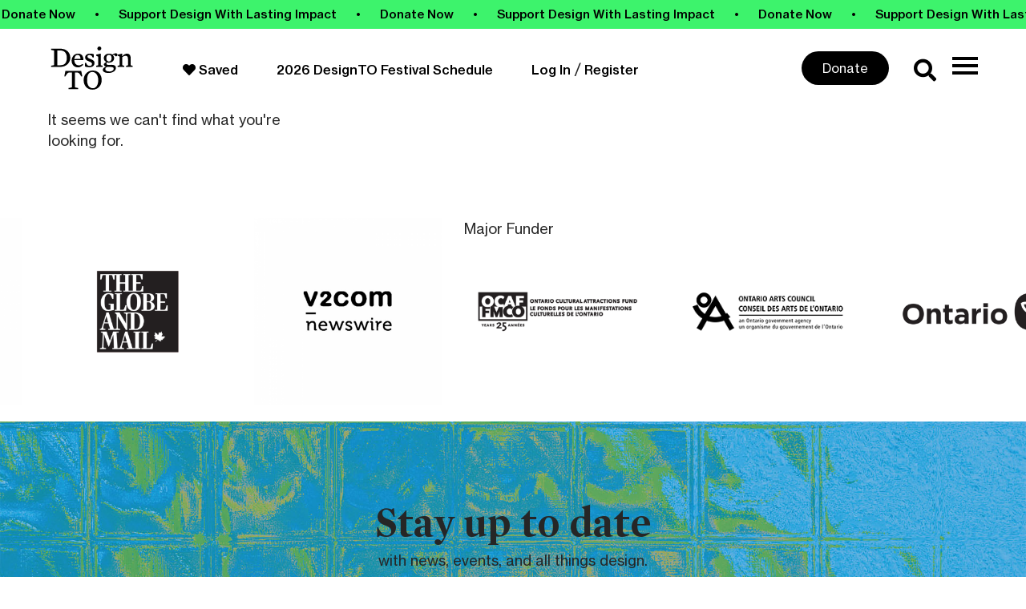

--- FILE ---
content_type: text/html; charset=UTF-8
request_url: https://designto.org/blog/category/sponsors-funders/program-partner/
body_size: 27701
content:
<!DOCTYPE html>
<html lang="en-US">
<head>
	<meta charset="UTF-8">
	<meta name="viewport" content="width=device-width, initial-scale=1.0, viewport-fit=cover" />		<meta name='robots' content='noindex, follow' />
	<style>img:is([sizes="auto" i], [sizes^="auto," i]) { contain-intrinsic-size: 3000px 1500px }</style>
	
<!-- Google Tag Manager by PYS -->
    <script data-cfasync="false" data-pagespeed-no-defer>
	    window.dataLayerPYS = window.dataLayerPYS || [];
	</script>
<!-- End Google Tag Manager by PYS -->
<!-- Google Tag Manager by PYS -->
<script data-cfasync="false" data-pagespeed-no-defer>
	var pys_datalayer_name = "dataLayer";
	window.dataLayerPYS = window.dataLayerPYS || [];</script> 
<!-- End Google Tag Manager by PYS -->
	<!-- This site is optimized with the Yoast SEO plugin v26.8 - https://yoast.com/product/yoast-seo-wordpress/ -->
	<title>DesignTO</title>
	<meta property="og:locale" content="en_US" />
	<meta property="og:type" content="article" />
	<meta property="og:site_name" content="DesignTO" />
	<meta name="twitter:card" content="summary_large_image" />
	<meta name="twitter:site" content="@DesignTOFest" />
	<script type="application/ld+json" class="yoast-schema-graph">{"@context":"https://schema.org","@graph":[{"@type":"WebSite","@id":"https://designto.org/#website","url":"https://designto.org/","name":"DesignTO","description":"Where art and design meet at 100 free exhibitions and events across Toronto.","publisher":{"@id":"https://designto.org/#organization"},"potentialAction":[{"@type":"SearchAction","target":{"@type":"EntryPoint","urlTemplate":"https://designto.org/?s={search_term_string}"},"query-input":{"@type":"PropertyValueSpecification","valueRequired":true,"valueName":"search_term_string"}}],"inLanguage":"en-US"},{"@type":"Organization","@id":"https://designto.org/#organization","name":"DesignTO","url":"https://designto.org/","logo":{"@type":"ImageObject","inLanguage":"en-US","@id":"https://designto.org/#/schema/logo/image/","url":"https://designto.org/wp-content/uploads/2019/08/designto-festival-logo-10years-black.png","contentUrl":"https://designto.org/wp-content/uploads/2019/08/designto-festival-logo-10years-black.png","width":371,"height":180,"caption":"DesignTO"},"image":{"@id":"https://designto.org/#/schema/logo/image/"},"sameAs":["https://www.facebook.com/DesignTOFestival/","https://x.com/DesignTOFest"]}]}</script>
	<!-- / Yoast SEO plugin. -->


<script type='application/javascript' id='pys-version-script'>console.log('PixelYourSite PRO version 12.3.1');</script>
<link rel='dns-prefetch' href='//cdnjs.cloudflare.com' />
<link rel='dns-prefetch' href='//cdn.jsdelivr.net' />
<link rel='dns-prefetch' href='//use.fontawesome.com' />
<link rel='dns-prefetch' href='//use.typekit.net' />
		<style>
			.lazyload,
			.lazyloading {
				max-width: 100%;
			}
		</style>
		<script type="text/javascript">
/* <![CDATA[ */
window._wpemojiSettings = {"baseUrl":"https:\/\/s.w.org\/images\/core\/emoji\/16.0.1\/72x72\/","ext":".png","svgUrl":"https:\/\/s.w.org\/images\/core\/emoji\/16.0.1\/svg\/","svgExt":".svg","source":{"concatemoji":"https:\/\/designto.org\/wp-includes\/js\/wp-emoji-release.min.js?ver=6.8.3"}};
/*! This file is auto-generated */
!function(s,n){var o,i,e;function c(e){try{var t={supportTests:e,timestamp:(new Date).valueOf()};sessionStorage.setItem(o,JSON.stringify(t))}catch(e){}}function p(e,t,n){e.clearRect(0,0,e.canvas.width,e.canvas.height),e.fillText(t,0,0);var t=new Uint32Array(e.getImageData(0,0,e.canvas.width,e.canvas.height).data),a=(e.clearRect(0,0,e.canvas.width,e.canvas.height),e.fillText(n,0,0),new Uint32Array(e.getImageData(0,0,e.canvas.width,e.canvas.height).data));return t.every(function(e,t){return e===a[t]})}function u(e,t){e.clearRect(0,0,e.canvas.width,e.canvas.height),e.fillText(t,0,0);for(var n=e.getImageData(16,16,1,1),a=0;a<n.data.length;a++)if(0!==n.data[a])return!1;return!0}function f(e,t,n,a){switch(t){case"flag":return n(e,"\ud83c\udff3\ufe0f\u200d\u26a7\ufe0f","\ud83c\udff3\ufe0f\u200b\u26a7\ufe0f")?!1:!n(e,"\ud83c\udde8\ud83c\uddf6","\ud83c\udde8\u200b\ud83c\uddf6")&&!n(e,"\ud83c\udff4\udb40\udc67\udb40\udc62\udb40\udc65\udb40\udc6e\udb40\udc67\udb40\udc7f","\ud83c\udff4\u200b\udb40\udc67\u200b\udb40\udc62\u200b\udb40\udc65\u200b\udb40\udc6e\u200b\udb40\udc67\u200b\udb40\udc7f");case"emoji":return!a(e,"\ud83e\udedf")}return!1}function g(e,t,n,a){var r="undefined"!=typeof WorkerGlobalScope&&self instanceof WorkerGlobalScope?new OffscreenCanvas(300,150):s.createElement("canvas"),o=r.getContext("2d",{willReadFrequently:!0}),i=(o.textBaseline="top",o.font="600 32px Arial",{});return e.forEach(function(e){i[e]=t(o,e,n,a)}),i}function t(e){var t=s.createElement("script");t.src=e,t.defer=!0,s.head.appendChild(t)}"undefined"!=typeof Promise&&(o="wpEmojiSettingsSupports",i=["flag","emoji"],n.supports={everything:!0,everythingExceptFlag:!0},e=new Promise(function(e){s.addEventListener("DOMContentLoaded",e,{once:!0})}),new Promise(function(t){var n=function(){try{var e=JSON.parse(sessionStorage.getItem(o));if("object"==typeof e&&"number"==typeof e.timestamp&&(new Date).valueOf()<e.timestamp+604800&&"object"==typeof e.supportTests)return e.supportTests}catch(e){}return null}();if(!n){if("undefined"!=typeof Worker&&"undefined"!=typeof OffscreenCanvas&&"undefined"!=typeof URL&&URL.createObjectURL&&"undefined"!=typeof Blob)try{var e="postMessage("+g.toString()+"("+[JSON.stringify(i),f.toString(),p.toString(),u.toString()].join(",")+"));",a=new Blob([e],{type:"text/javascript"}),r=new Worker(URL.createObjectURL(a),{name:"wpTestEmojiSupports"});return void(r.onmessage=function(e){c(n=e.data),r.terminate(),t(n)})}catch(e){}c(n=g(i,f,p,u))}t(n)}).then(function(e){for(var t in e)n.supports[t]=e[t],n.supports.everything=n.supports.everything&&n.supports[t],"flag"!==t&&(n.supports.everythingExceptFlag=n.supports.everythingExceptFlag&&n.supports[t]);n.supports.everythingExceptFlag=n.supports.everythingExceptFlag&&!n.supports.flag,n.DOMReady=!1,n.readyCallback=function(){n.DOMReady=!0}}).then(function(){return e}).then(function(){var e;n.supports.everything||(n.readyCallback(),(e=n.source||{}).concatemoji?t(e.concatemoji):e.wpemoji&&e.twemoji&&(t(e.twemoji),t(e.wpemoji)))}))}((window,document),window._wpemojiSettings);
/* ]]> */
</script>
<link rel='stylesheet' id='mp-theme-css' href='https://designto.org/wp-content/plugins/memberpress/css/ui/theme.css?ver=1.12.11' type='text/css' media='all' />
<link rel='stylesheet' id='custom-fonts-css' href='https://designto.org/wp-content/themes/twentynineteen-child/assets/css/fonts.css?ver=1764656951' type='text/css' media='all' />
<link rel='stylesheet' id='embedpress-css-css' href='https://designto.org/wp-content/plugins/embedpress/assets/css/embedpress.css?ver=1764271057' type='text/css' media='all' />
<link rel='stylesheet' id='embedpress-blocks-style-css' href='https://designto.org/wp-content/plugins/embedpress/assets/css/blocks.build.css?ver=1764271057' type='text/css' media='all' />
<style id='wp-emoji-styles-inline-css' type='text/css'>

	img.wp-smiley, img.emoji {
		display: inline !important;
		border: none !important;
		box-shadow: none !important;
		height: 1em !important;
		width: 1em !important;
		margin: 0 0.07em !important;
		vertical-align: -0.1em !important;
		background: none !important;
		padding: 0 !important;
	}
</style>
<link rel='stylesheet' id='wp-block-library-css' href='https://designto.org/wp-includes/css/dist/block-library/style.min.css?ver=6.8.3' type='text/css' media='all' />
<style id='wp-block-library-theme-inline-css' type='text/css'>
.wp-block-audio :where(figcaption){color:#555;font-size:13px;text-align:center}.is-dark-theme .wp-block-audio :where(figcaption){color:#ffffffa6}.wp-block-audio{margin:0 0 1em}.wp-block-code{border:1px solid #ccc;border-radius:4px;font-family:Menlo,Consolas,monaco,monospace;padding:.8em 1em}.wp-block-embed :where(figcaption){color:#555;font-size:13px;text-align:center}.is-dark-theme .wp-block-embed :where(figcaption){color:#ffffffa6}.wp-block-embed{margin:0 0 1em}.blocks-gallery-caption{color:#555;font-size:13px;text-align:center}.is-dark-theme .blocks-gallery-caption{color:#ffffffa6}:root :where(.wp-block-image figcaption){color:#555;font-size:13px;text-align:center}.is-dark-theme :root :where(.wp-block-image figcaption){color:#ffffffa6}.wp-block-image{margin:0 0 1em}.wp-block-pullquote{border-bottom:4px solid;border-top:4px solid;color:currentColor;margin-bottom:1.75em}.wp-block-pullquote cite,.wp-block-pullquote footer,.wp-block-pullquote__citation{color:currentColor;font-size:.8125em;font-style:normal;text-transform:uppercase}.wp-block-quote{border-left:.25em solid;margin:0 0 1.75em;padding-left:1em}.wp-block-quote cite,.wp-block-quote footer{color:currentColor;font-size:.8125em;font-style:normal;position:relative}.wp-block-quote:where(.has-text-align-right){border-left:none;border-right:.25em solid;padding-left:0;padding-right:1em}.wp-block-quote:where(.has-text-align-center){border:none;padding-left:0}.wp-block-quote.is-large,.wp-block-quote.is-style-large,.wp-block-quote:where(.is-style-plain){border:none}.wp-block-search .wp-block-search__label{font-weight:700}.wp-block-search__button{border:1px solid #ccc;padding:.375em .625em}:where(.wp-block-group.has-background){padding:1.25em 2.375em}.wp-block-separator.has-css-opacity{opacity:.4}.wp-block-separator{border:none;border-bottom:2px solid;margin-left:auto;margin-right:auto}.wp-block-separator.has-alpha-channel-opacity{opacity:1}.wp-block-separator:not(.is-style-wide):not(.is-style-dots){width:100px}.wp-block-separator.has-background:not(.is-style-dots){border-bottom:none;height:1px}.wp-block-separator.has-background:not(.is-style-wide):not(.is-style-dots){height:2px}.wp-block-table{margin:0 0 1em}.wp-block-table td,.wp-block-table th{word-break:normal}.wp-block-table :where(figcaption){color:#555;font-size:13px;text-align:center}.is-dark-theme .wp-block-table :where(figcaption){color:#ffffffa6}.wp-block-video :where(figcaption){color:#555;font-size:13px;text-align:center}.is-dark-theme .wp-block-video :where(figcaption){color:#ffffffa6}.wp-block-video{margin:0 0 1em}:root :where(.wp-block-template-part.has-background){margin-bottom:0;margin-top:0;padding:1.25em 2.375em}
</style>
<style id='classic-theme-styles-inline-css' type='text/css'>
/*! This file is auto-generated */
.wp-block-button__link{color:#fff;background-color:#32373c;border-radius:9999px;box-shadow:none;text-decoration:none;padding:calc(.667em + 2px) calc(1.333em + 2px);font-size:1.125em}.wp-block-file__button{background:#32373c;color:#fff;text-decoration:none}
</style>
<link rel='stylesheet' id='wp-components-css' href='https://designto.org/wp-includes/css/dist/components/style.min.css?ver=6.8.3' type='text/css' media='all' />
<link rel='stylesheet' id='wp-preferences-css' href='https://designto.org/wp-includes/css/dist/preferences/style.min.css?ver=6.8.3' type='text/css' media='all' />
<link rel='stylesheet' id='wp-block-editor-css' href='https://designto.org/wp-includes/css/dist/block-editor/style.min.css?ver=6.8.3' type='text/css' media='all' />
<link rel='stylesheet' id='popup-maker-block-library-style-css' href='https://designto.org/wp-content/plugins/popup-maker/dist/packages/block-library-style.css?ver=dbea705cfafe089d65f1' type='text/css' media='all' />
<style id='font-awesome-svg-styles-default-inline-css' type='text/css'>
.svg-inline--fa {
  display: inline-block;
  height: 1em;
  overflow: visible;
  vertical-align: -.125em;
}
</style>
<link rel='stylesheet' id='font-awesome-svg-styles-css' href='https://designto.org/wp-content/uploads/font-awesome/v5.10.2/css/svg-with-js.css' type='text/css' media='all' />
<style id='font-awesome-svg-styles-inline-css' type='text/css'>
   .wp-block-font-awesome-icon svg::before,
   .wp-rich-text-font-awesome-icon svg::before {content: unset;}
</style>
<style id='global-styles-inline-css' type='text/css'>
:root{--wp--preset--aspect-ratio--square: 1;--wp--preset--aspect-ratio--4-3: 4/3;--wp--preset--aspect-ratio--3-4: 3/4;--wp--preset--aspect-ratio--3-2: 3/2;--wp--preset--aspect-ratio--2-3: 2/3;--wp--preset--aspect-ratio--16-9: 16/9;--wp--preset--aspect-ratio--9-16: 9/16;--wp--preset--color--black: #000000;--wp--preset--color--cyan-bluish-gray: #abb8c3;--wp--preset--color--white: #FFF;--wp--preset--color--pale-pink: #f78da7;--wp--preset--color--vivid-red: #cf2e2e;--wp--preset--color--luminous-vivid-orange: #ff6900;--wp--preset--color--luminous-vivid-amber: #fcb900;--wp--preset--color--light-green-cyan: #7bdcb5;--wp--preset--color--vivid-green-cyan: #00d084;--wp--preset--color--pale-cyan-blue: #8ed1fc;--wp--preset--color--vivid-cyan-blue: #0693e3;--wp--preset--color--vivid-purple: #9b51e0;--wp--preset--color--primary: #0073a8;--wp--preset--color--secondary: #005075;--wp--preset--color--dark-gray: #111;--wp--preset--color--light-gray: #767676;--wp--preset--gradient--vivid-cyan-blue-to-vivid-purple: linear-gradient(135deg,rgba(6,147,227,1) 0%,rgb(155,81,224) 100%);--wp--preset--gradient--light-green-cyan-to-vivid-green-cyan: linear-gradient(135deg,rgb(122,220,180) 0%,rgb(0,208,130) 100%);--wp--preset--gradient--luminous-vivid-amber-to-luminous-vivid-orange: linear-gradient(135deg,rgba(252,185,0,1) 0%,rgba(255,105,0,1) 100%);--wp--preset--gradient--luminous-vivid-orange-to-vivid-red: linear-gradient(135deg,rgba(255,105,0,1) 0%,rgb(207,46,46) 100%);--wp--preset--gradient--very-light-gray-to-cyan-bluish-gray: linear-gradient(135deg,rgb(238,238,238) 0%,rgb(169,184,195) 100%);--wp--preset--gradient--cool-to-warm-spectrum: linear-gradient(135deg,rgb(74,234,220) 0%,rgb(151,120,209) 20%,rgb(207,42,186) 40%,rgb(238,44,130) 60%,rgb(251,105,98) 80%,rgb(254,248,76) 100%);--wp--preset--gradient--blush-light-purple: linear-gradient(135deg,rgb(255,206,236) 0%,rgb(152,150,240) 100%);--wp--preset--gradient--blush-bordeaux: linear-gradient(135deg,rgb(254,205,165) 0%,rgb(254,45,45) 50%,rgb(107,0,62) 100%);--wp--preset--gradient--luminous-dusk: linear-gradient(135deg,rgb(255,203,112) 0%,rgb(199,81,192) 50%,rgb(65,88,208) 100%);--wp--preset--gradient--pale-ocean: linear-gradient(135deg,rgb(255,245,203) 0%,rgb(182,227,212) 50%,rgb(51,167,181) 100%);--wp--preset--gradient--electric-grass: linear-gradient(135deg,rgb(202,248,128) 0%,rgb(113,206,126) 100%);--wp--preset--gradient--midnight: linear-gradient(135deg,rgb(2,3,129) 0%,rgb(40,116,252) 100%);--wp--preset--font-size--small: 19.5px;--wp--preset--font-size--medium: 20px;--wp--preset--font-size--large: 36.5px;--wp--preset--font-size--x-large: 42px;--wp--preset--font-size--normal: 22px;--wp--preset--font-size--huge: 49.5px;--wp--preset--spacing--20: 0.44rem;--wp--preset--spacing--30: 0.67rem;--wp--preset--spacing--40: 1rem;--wp--preset--spacing--50: 1.5rem;--wp--preset--spacing--60: 2.25rem;--wp--preset--spacing--70: 3.38rem;--wp--preset--spacing--80: 5.06rem;--wp--preset--shadow--natural: 6px 6px 9px rgba(0, 0, 0, 0.2);--wp--preset--shadow--deep: 12px 12px 50px rgba(0, 0, 0, 0.4);--wp--preset--shadow--sharp: 6px 6px 0px rgba(0, 0, 0, 0.2);--wp--preset--shadow--outlined: 6px 6px 0px -3px rgba(255, 255, 255, 1), 6px 6px rgba(0, 0, 0, 1);--wp--preset--shadow--crisp: 6px 6px 0px rgba(0, 0, 0, 1);}:where(.is-layout-flex){gap: 0.5em;}:where(.is-layout-grid){gap: 0.5em;}body .is-layout-flex{display: flex;}.is-layout-flex{flex-wrap: wrap;align-items: center;}.is-layout-flex > :is(*, div){margin: 0;}body .is-layout-grid{display: grid;}.is-layout-grid > :is(*, div){margin: 0;}:where(.wp-block-columns.is-layout-flex){gap: 2em;}:where(.wp-block-columns.is-layout-grid){gap: 2em;}:where(.wp-block-post-template.is-layout-flex){gap: 1.25em;}:where(.wp-block-post-template.is-layout-grid){gap: 1.25em;}.has-black-color{color: var(--wp--preset--color--black) !important;}.has-cyan-bluish-gray-color{color: var(--wp--preset--color--cyan-bluish-gray) !important;}.has-white-color{color: var(--wp--preset--color--white) !important;}.has-pale-pink-color{color: var(--wp--preset--color--pale-pink) !important;}.has-vivid-red-color{color: var(--wp--preset--color--vivid-red) !important;}.has-luminous-vivid-orange-color{color: var(--wp--preset--color--luminous-vivid-orange) !important;}.has-luminous-vivid-amber-color{color: var(--wp--preset--color--luminous-vivid-amber) !important;}.has-light-green-cyan-color{color: var(--wp--preset--color--light-green-cyan) !important;}.has-vivid-green-cyan-color{color: var(--wp--preset--color--vivid-green-cyan) !important;}.has-pale-cyan-blue-color{color: var(--wp--preset--color--pale-cyan-blue) !important;}.has-vivid-cyan-blue-color{color: var(--wp--preset--color--vivid-cyan-blue) !important;}.has-vivid-purple-color{color: var(--wp--preset--color--vivid-purple) !important;}.has-black-background-color{background-color: var(--wp--preset--color--black) !important;}.has-cyan-bluish-gray-background-color{background-color: var(--wp--preset--color--cyan-bluish-gray) !important;}.has-white-background-color{background-color: var(--wp--preset--color--white) !important;}.has-pale-pink-background-color{background-color: var(--wp--preset--color--pale-pink) !important;}.has-vivid-red-background-color{background-color: var(--wp--preset--color--vivid-red) !important;}.has-luminous-vivid-orange-background-color{background-color: var(--wp--preset--color--luminous-vivid-orange) !important;}.has-luminous-vivid-amber-background-color{background-color: var(--wp--preset--color--luminous-vivid-amber) !important;}.has-light-green-cyan-background-color{background-color: var(--wp--preset--color--light-green-cyan) !important;}.has-vivid-green-cyan-background-color{background-color: var(--wp--preset--color--vivid-green-cyan) !important;}.has-pale-cyan-blue-background-color{background-color: var(--wp--preset--color--pale-cyan-blue) !important;}.has-vivid-cyan-blue-background-color{background-color: var(--wp--preset--color--vivid-cyan-blue) !important;}.has-vivid-purple-background-color{background-color: var(--wp--preset--color--vivid-purple) !important;}.has-black-border-color{border-color: var(--wp--preset--color--black) !important;}.has-cyan-bluish-gray-border-color{border-color: var(--wp--preset--color--cyan-bluish-gray) !important;}.has-white-border-color{border-color: var(--wp--preset--color--white) !important;}.has-pale-pink-border-color{border-color: var(--wp--preset--color--pale-pink) !important;}.has-vivid-red-border-color{border-color: var(--wp--preset--color--vivid-red) !important;}.has-luminous-vivid-orange-border-color{border-color: var(--wp--preset--color--luminous-vivid-orange) !important;}.has-luminous-vivid-amber-border-color{border-color: var(--wp--preset--color--luminous-vivid-amber) !important;}.has-light-green-cyan-border-color{border-color: var(--wp--preset--color--light-green-cyan) !important;}.has-vivid-green-cyan-border-color{border-color: var(--wp--preset--color--vivid-green-cyan) !important;}.has-pale-cyan-blue-border-color{border-color: var(--wp--preset--color--pale-cyan-blue) !important;}.has-vivid-cyan-blue-border-color{border-color: var(--wp--preset--color--vivid-cyan-blue) !important;}.has-vivid-purple-border-color{border-color: var(--wp--preset--color--vivid-purple) !important;}.has-vivid-cyan-blue-to-vivid-purple-gradient-background{background: var(--wp--preset--gradient--vivid-cyan-blue-to-vivid-purple) !important;}.has-light-green-cyan-to-vivid-green-cyan-gradient-background{background: var(--wp--preset--gradient--light-green-cyan-to-vivid-green-cyan) !important;}.has-luminous-vivid-amber-to-luminous-vivid-orange-gradient-background{background: var(--wp--preset--gradient--luminous-vivid-amber-to-luminous-vivid-orange) !important;}.has-luminous-vivid-orange-to-vivid-red-gradient-background{background: var(--wp--preset--gradient--luminous-vivid-orange-to-vivid-red) !important;}.has-very-light-gray-to-cyan-bluish-gray-gradient-background{background: var(--wp--preset--gradient--very-light-gray-to-cyan-bluish-gray) !important;}.has-cool-to-warm-spectrum-gradient-background{background: var(--wp--preset--gradient--cool-to-warm-spectrum) !important;}.has-blush-light-purple-gradient-background{background: var(--wp--preset--gradient--blush-light-purple) !important;}.has-blush-bordeaux-gradient-background{background: var(--wp--preset--gradient--blush-bordeaux) !important;}.has-luminous-dusk-gradient-background{background: var(--wp--preset--gradient--luminous-dusk) !important;}.has-pale-ocean-gradient-background{background: var(--wp--preset--gradient--pale-ocean) !important;}.has-electric-grass-gradient-background{background: var(--wp--preset--gradient--electric-grass) !important;}.has-midnight-gradient-background{background: var(--wp--preset--gradient--midnight) !important;}.has-small-font-size{font-size: var(--wp--preset--font-size--small) !important;}.has-medium-font-size{font-size: var(--wp--preset--font-size--medium) !important;}.has-large-font-size{font-size: var(--wp--preset--font-size--large) !important;}.has-x-large-font-size{font-size: var(--wp--preset--font-size--x-large) !important;}
:where(.wp-block-post-template.is-layout-flex){gap: 1.25em;}:where(.wp-block-post-template.is-layout-grid){gap: 1.25em;}
:where(.wp-block-columns.is-layout-flex){gap: 2em;}:where(.wp-block-columns.is-layout-grid){gap: 2em;}
:root :where(.wp-block-pullquote){font-size: 1.5em;line-height: 1.6;}
</style>
<link rel='stylesheet' id='if-menu-site-css-css' href='https://designto.org/wp-content/plugins/if-menu/assets/if-menu-site.css?ver=6.8.3' type='text/css' media='all' />
<link rel='stylesheet' id='popup-maker-site-css' href='//designto.org/wp-content/uploads/34a3e3c3953fb526f74dd24d406c9f37.css?generated=1763416302&#038;ver=1.21.5' type='text/css' media='all' />
<link rel='stylesheet' id='pum-alm-css' href='https://designto.org/wp-content/plugins/popup-maker-ajax-login-modals/assets/css/site.min.css?ver=1.2.2' type='text/css' media='all' />
<link rel='stylesheet' id='twentynineteen-print-style-css' href='https://designto.org/wp-content/themes/twentynineteen/print.css?ver=1.0.0' type='text/css' media='print' />
<link rel='stylesheet' id='font-awesome-official-css' href='https://use.fontawesome.com/releases/v5.10.2/css/all.css' type='text/css' media='all' integrity="sha384-rtJEYb85SiYWgfpCr0jn174XgJTn4rptSOQsMroFBPQSGLdOC5IbubP6lJ35qoM9" crossorigin="anonymous" />
<link rel='stylesheet' id='elementor-frontend-css' href='https://designto.org/wp-content/plugins/elementor/assets/css/frontend.min.css?ver=3.33.2' type='text/css' media='all' />
<link rel='stylesheet' id='widget-icon-list-css' href='https://designto.org/wp-content/plugins/elementor/assets/css/widget-icon-list.min.css?ver=3.33.2' type='text/css' media='all' />
<link rel='stylesheet' id='widget-heading-css' href='https://designto.org/wp-content/plugins/elementor/assets/css/widget-heading.min.css?ver=3.33.2' type='text/css' media='all' />
<link rel='stylesheet' id='widget-nav-menu-css' href='https://designto.org/wp-content/plugins/elementor-pro/assets/css/widget-nav-menu.min.css?ver=3.33.1' type='text/css' media='all' />
<link rel='stylesheet' id='widget-search-form-css' href='https://designto.org/wp-content/plugins/elementor-pro/assets/css/widget-search-form.min.css?ver=3.33.1' type='text/css' media='all' />
<link rel='stylesheet' id='elementor-icons-shared-0-css' href='https://designto.org/wp-content/plugins/elementor/assets/lib/font-awesome/css/fontawesome.min.css?ver=5.15.3' type='text/css' media='all' />
<link rel='stylesheet' id='elementor-icons-fa-solid-css' href='https://designto.org/wp-content/plugins/elementor/assets/lib/font-awesome/css/solid.min.css?ver=5.15.3' type='text/css' media='all' />
<link rel='stylesheet' id='swiper-css' href='https://designto.org/wp-content/plugins/elementor/assets/lib/swiper/v8/css/swiper.min.css?ver=8.4.5' type='text/css' media='all' />
<link rel='stylesheet' id='e-swiper-css' href='https://designto.org/wp-content/plugins/elementor/assets/css/conditionals/e-swiper.min.css?ver=3.33.2' type='text/css' media='all' />
<link rel='stylesheet' id='widget-social-icons-css' href='https://designto.org/wp-content/plugins/elementor/assets/css/widget-social-icons.min.css?ver=3.33.2' type='text/css' media='all' />
<link rel='stylesheet' id='e-apple-webkit-css' href='https://designto.org/wp-content/plugins/elementor/assets/css/conditionals/apple-webkit.min.css?ver=3.33.2' type='text/css' media='all' />
<link rel='stylesheet' id='widget-form-css' href='https://designto.org/wp-content/plugins/elementor-pro/assets/css/widget-form.min.css?ver=3.33.1' type='text/css' media='all' />
<link rel='stylesheet' id='widget-posts-css' href='https://designto.org/wp-content/plugins/elementor-pro/assets/css/widget-posts.min.css?ver=3.33.1' type='text/css' media='all' />
<link rel='stylesheet' id='elementor-icons-css' href='https://designto.org/wp-content/plugins/elementor/assets/lib/eicons/css/elementor-icons.min.css?ver=5.44.0' type='text/css' media='all' />
<link rel='stylesheet' id='elementor-post-62363-css' href='https://designto.org/wp-content/uploads/elementor/css/post-62363.css?ver=1769234664' type='text/css' media='all' />
<link rel='stylesheet' id='font-awesome-5-all-css' href='https://designto.org/wp-content/plugins/elementor/assets/lib/font-awesome/css/all.min.css?ver=3.33.2' type='text/css' media='all' />
<link rel='stylesheet' id='font-awesome-4-shim-css' href='https://designto.org/wp-content/plugins/elementor/assets/lib/font-awesome/css/v4-shims.min.css?ver=3.33.2' type='text/css' media='all' />
<link rel='stylesheet' id='elementor-post-66625-css' href='https://designto.org/wp-content/uploads/elementor/css/post-66625.css?ver=1769234664' type='text/css' media='all' />
<link rel='stylesheet' id='elementor-post-66632-css' href='https://designto.org/wp-content/uploads/elementor/css/post-66632.css?ver=1769234664' type='text/css' media='all' />
<link rel='stylesheet' id='elementor-post-62059-css' href='https://designto.org/wp-content/uploads/elementor/css/post-62059.css?ver=1769236948' type='text/css' media='all' />
<link rel='stylesheet' id='simple-favorites-css' href='https://designto.org/wp-content/plugins/favorites/assets/css/favorites.css?ver=2.3.6' type='text/css' media='all' />
<link rel='stylesheet' id='searchwp-forms-css' href='https://designto.org/wp-content/plugins/searchwp/assets/css/frontend/search-forms.min.css?ver=4.5.6' type='text/css' media='all' />
<link rel='stylesheet' id='child-style-css' href='https://designto.org/wp-content/themes/twentynineteen-child/style.css?ver=1769111711' type='text/css' media='all' />
<link rel='stylesheet' id='print-style-css' href='https://designto.org/wp-content/themes/twentynineteen-child/assets/css/style-print.css?ver=1764656950' type='text/css' media='all' />
<link rel='stylesheet' id='eventpad-style-css' href='https://designto.org/wp-content/themes/twentynineteen-child/assets/css/eventpad.css?ver=1764656950' type='text/css' media='all' />
<link rel='stylesheet' id='typekit-css-css' href='https://use.typekit.net/zep5ipl.css?ver=6.8.3' type='text/css' media='all' />
<link rel='stylesheet' id='swiper-css-css' href='https://cdnjs.cloudflare.com/ajax/libs/Swiper/4.5.0/css/swiper.min.css?ver=6.8.3' type='text/css' media='all' />
<link rel='stylesheet' id='flickity-css-css' href='https://cdnjs.cloudflare.com/ajax/libs/flickity/2.3.0/flickity.min.css?ver=6.8.3' type='text/css' media='all' />
<link rel='stylesheet' id='eael-general-css' href='https://designto.org/wp-content/plugins/essential-addons-for-elementor-lite/assets/front-end/css/view/general.min.css?ver=6.5.3' type='text/css' media='all' />
<link rel='stylesheet' id='font-awesome-official-v4shim-css' href='https://use.fontawesome.com/releases/v5.10.2/css/v4-shims.css' type='text/css' media='all' integrity="sha384-updXts+unDswrMsYxLc5R+HfSmF8CuEIOe48Rj3DoVoPUIImOT1fs26H/tr/H9gC" crossorigin="anonymous" />
<style id='font-awesome-official-v4shim-inline-css' type='text/css'>
@font-face {
font-family: "FontAwesome";
font-display: block;
src: url("https://use.fontawesome.com/releases/v5.10.2/webfonts/fa-brands-400.eot"),
		url("https://use.fontawesome.com/releases/v5.10.2/webfonts/fa-brands-400.eot?#iefix") format("embedded-opentype"),
		url("https://use.fontawesome.com/releases/v5.10.2/webfonts/fa-brands-400.woff2") format("woff2"),
		url("https://use.fontawesome.com/releases/v5.10.2/webfonts/fa-brands-400.woff") format("woff"),
		url("https://use.fontawesome.com/releases/v5.10.2/webfonts/fa-brands-400.ttf") format("truetype"),
		url("https://use.fontawesome.com/releases/v5.10.2/webfonts/fa-brands-400.svg#fontawesome") format("svg");
}

@font-face {
font-family: "FontAwesome";
font-display: block;
src: url("https://use.fontawesome.com/releases/v5.10.2/webfonts/fa-solid-900.eot"),
		url("https://use.fontawesome.com/releases/v5.10.2/webfonts/fa-solid-900.eot?#iefix") format("embedded-opentype"),
		url("https://use.fontawesome.com/releases/v5.10.2/webfonts/fa-solid-900.woff2") format("woff2"),
		url("https://use.fontawesome.com/releases/v5.10.2/webfonts/fa-solid-900.woff") format("woff"),
		url("https://use.fontawesome.com/releases/v5.10.2/webfonts/fa-solid-900.ttf") format("truetype"),
		url("https://use.fontawesome.com/releases/v5.10.2/webfonts/fa-solid-900.svg#fontawesome") format("svg");
}

@font-face {
font-family: "FontAwesome";
font-display: block;
src: url("https://use.fontawesome.com/releases/v5.10.2/webfonts/fa-regular-400.eot"),
		url("https://use.fontawesome.com/releases/v5.10.2/webfonts/fa-regular-400.eot?#iefix") format("embedded-opentype"),
		url("https://use.fontawesome.com/releases/v5.10.2/webfonts/fa-regular-400.woff2") format("woff2"),
		url("https://use.fontawesome.com/releases/v5.10.2/webfonts/fa-regular-400.woff") format("woff"),
		url("https://use.fontawesome.com/releases/v5.10.2/webfonts/fa-regular-400.ttf") format("truetype"),
		url("https://use.fontawesome.com/releases/v5.10.2/webfonts/fa-regular-400.svg#fontawesome") format("svg");
unicode-range: U+F004-F005,U+F007,U+F017,U+F022,U+F024,U+F02E,U+F03E,U+F044,U+F057-F059,U+F06E,U+F070,U+F075,U+F07B-F07C,U+F080,U+F086,U+F089,U+F094,U+F09D,U+F0A0,U+F0A4-F0A7,U+F0C5,U+F0C7-F0C8,U+F0E0,U+F0EB,U+F0F3,U+F0F8,U+F0FE,U+F111,U+F118-F11A,U+F11C,U+F133,U+F144,U+F146,U+F14A,U+F14D-F14E,U+F150-F152,U+F15B-F15C,U+F164-F165,U+F185-F186,U+F191-F192,U+F1AD,U+F1C1-F1C9,U+F1CD,U+F1D8,U+F1E3,U+F1EA,U+F1F6,U+F1F9,U+F20A,U+F247-F249,U+F24D,U+F254-F25B,U+F25D,U+F267,U+F271-F274,U+F279,U+F28B,U+F28D,U+F2B5-F2B6,U+F2B9,U+F2BB,U+F2BD,U+F2C1-F2C2,U+F2D0,U+F2D2,U+F2DC,U+F2ED,U+F328,U+F358-F35B,U+F3A5,U+F3D1,U+F410,U+F4AD;
}
</style>
<link rel='stylesheet' id='elementor-gf-roboto-css' href='https://fonts.googleapis.com/css?family=Roboto:100,100italic,200,200italic,300,300italic,400,400italic,500,500italic,600,600italic,700,700italic,800,800italic,900,900italic&#038;display=auto' type='text/css' media='all' />
<link rel='stylesheet' id='elementor-gf-robotoslab-css' href='https://fonts.googleapis.com/css?family=Roboto+Slab:100,100italic,200,200italic,300,300italic,400,400italic,500,500italic,600,600italic,700,700italic,800,800italic,900,900italic&#038;display=auto' type='text/css' media='all' />
<link rel='stylesheet' id='elementor-icons-fa-brands-css' href='https://designto.org/wp-content/plugins/elementor/assets/lib/font-awesome/css/brands.min.css?ver=5.15.3' type='text/css' media='all' />
<script type="text/javascript" id="jquery-core-js-extra">
/* <![CDATA[ */
var pysFacebookRest = {"restApiUrl":"https:\/\/designto.org\/wp-json\/pys-facebook\/v1\/event","debug":""};
/* ]]> */
</script>
<script type="text/javascript" src="https://designto.org/wp-includes/js/jquery/jquery.min.js?ver=3.7.1" id="jquery-core-js"></script>
<script type="text/javascript" src="https://designto.org/wp-includes/js/jquery/jquery-migrate.min.js?ver=3.4.1" id="jquery-migrate-js"></script>
<script type="text/javascript" src="https://designto.org/wp-content/plugins/elementor/assets/lib/font-awesome/js/v4-shims.min.js?ver=3.33.2" id="font-awesome-4-shim-js"></script>
<script type="text/javascript" id="favorites-js-extra">
/* <![CDATA[ */
var favorites_data = {"ajaxurl":"https:\/\/designto.org\/wp-admin\/admin-ajax.php","nonce":"9bcd9f7abc","favorite":"<i class=\"fas fa-heart\"><\/i>Save","favorited":"<i class=\"fas fa-heart\"><\/i>Saved","includecount":"","indicate_loading":"","loading_text":"Loading","loading_image":"","loading_image_active":"","loading_image_preload":"","cache_enabled":"1","button_options":{"button_type":"custom","custom_colors":false,"box_shadow":false,"include_count":false,"default":{"background_default":false,"border_default":false,"text_default":false,"icon_default":false,"count_default":false},"active":{"background_active":false,"border_active":false,"text_active":false,"icon_active":false,"count_active":false}},"authentication_modal_content":"<p>Please login to add favorites.<\/p><p><a href=\"#\" data-favorites-modal-close>Dismiss this notice<\/a><\/p>","authentication_redirect":"","dev_mode":"","logged_in":"","user_id":"0","authentication_redirect_url":"https:\/\/designto.org\/wp-login.php"};
/* ]]> */
</script>
<script type="text/javascript" src="https://designto.org/wp-content/plugins/favorites/assets/js/favorites.min.js?ver=2.3.6" id="favorites-js"></script>
<script type="text/javascript" src="https://designto.org/wp-content/plugins/pixelyoursite-pro/dist/scripts/jquery.bind-first-0.2.3.min.js" id="jquery-bind-first-js"></script>
<script type="text/javascript" src="https://designto.org/wp-content/plugins/pixelyoursite-pro/dist/scripts/js.cookie-2.1.3.min.js?ver=2.1.3" id="js-cookie-pys-js"></script>
<script type="text/javascript" src="https://designto.org/wp-content/plugins/pixelyoursite-pro/dist/scripts/sha256.js?ver=0.11.0" id="js-sha256-js"></script>
<script type="text/javascript" src="https://designto.org/wp-content/plugins/pixelyoursite-pro/dist/scripts/tld.min.js?ver=2.3.1" id="js-tld-js"></script>
<script type="text/javascript" id="pys-js-extra">
/* <![CDATA[ */
var pysOptions = {"staticEvents":[],"dynamicEvents":{"automatic_event_internal_link":{"facebook":{"delay":0,"type":"dyn","name":"InternalClick","eventID":"b16cf59c-ed3b-44e4-8efc-7b5fd21d84ef","pixelIds":["146858329057828"],"params":{"post_type":"category","plugin":"PixelYourSite","event_url":"designto.org\/blog\/category\/sponsors-funders\/program-partner\/","user_role":"guest"},"e_id":"automatic_event_internal_link","ids":[],"hasTimeWindow":false,"timeWindow":0,"woo_order":"","edd_order":""},"ga":{"delay":0,"type":"dyn","name":"InternalClick","trackingIds":["G-NH71WCZH9X"],"eventID":"b16cf59c-ed3b-44e4-8efc-7b5fd21d84ef","params":{"post_type":"category","plugin":"PixelYourSite","event_url":"designto.org\/blog\/category\/sponsors-funders\/program-partner\/","user_role":"guest"},"e_id":"automatic_event_internal_link","ids":[],"hasTimeWindow":false,"timeWindow":0,"woo_order":"","edd_order":""},"gtm":{"delay":0,"type":"dyn","name":"InternalClick","trackingIds":["GTM-NPB2H2Z"],"eventID":"b16cf59c-ed3b-44e4-8efc-7b5fd21d84ef","params":{"triggerType":{"type":"automated"},"post_type":"category","plugin":"PixelYourSite","event_url":"designto.org\/blog\/category\/sponsors-funders\/program-partner\/","user_role":"guest"},"e_id":"automatic_event_internal_link","ids":[],"hasTimeWindow":false,"timeWindow":0,"woo_order":"","edd_order":""}},"automatic_event_outbound_link":{"facebook":{"delay":0,"type":"dyn","name":"OutboundClick","eventID":"dd8d1fcd-7fd6-401b-83c1-fcb3d35b59ea","pixelIds":["146858329057828"],"params":{"post_type":"category","plugin":"PixelYourSite","event_url":"designto.org\/blog\/category\/sponsors-funders\/program-partner\/","user_role":"guest"},"e_id":"automatic_event_outbound_link","ids":[],"hasTimeWindow":false,"timeWindow":0,"woo_order":"","edd_order":""},"ga":{"delay":0,"type":"dyn","name":"OutboundClick","trackingIds":["G-NH71WCZH9X"],"eventID":"dd8d1fcd-7fd6-401b-83c1-fcb3d35b59ea","params":{"post_type":"category","plugin":"PixelYourSite","event_url":"designto.org\/blog\/category\/sponsors-funders\/program-partner\/","user_role":"guest"},"e_id":"automatic_event_outbound_link","ids":[],"hasTimeWindow":false,"timeWindow":0,"woo_order":"","edd_order":""},"gtm":{"delay":0,"type":"dyn","name":"OutboundClick","trackingIds":["GTM-NPB2H2Z"],"eventID":"dd8d1fcd-7fd6-401b-83c1-fcb3d35b59ea","params":{"triggerType":{"type":"automated"},"post_type":"category","plugin":"PixelYourSite","event_url":"designto.org\/blog\/category\/sponsors-funders\/program-partner\/","user_role":"guest"},"e_id":"automatic_event_outbound_link","ids":[],"hasTimeWindow":false,"timeWindow":0,"woo_order":"","edd_order":""}},"automatic_event_video":{"facebook":{"delay":0,"type":"dyn","name":"WatchVideo","eventID":"acf4bc0c-deb7-4c97-baf5-bf307456df54","pixelIds":["146858329057828"],"params":{"post_type":"category","plugin":"PixelYourSite","event_url":"designto.org\/blog\/category\/sponsors-funders\/program-partner\/","user_role":"guest"},"e_id":"automatic_event_video","ids":[],"hasTimeWindow":false,"timeWindow":0,"woo_order":"","edd_order":""},"ga":{"delay":0,"type":"dyn","name":"WatchVideo","youtube_disabled":false,"trackingIds":["G-NH71WCZH9X"],"eventID":"acf4bc0c-deb7-4c97-baf5-bf307456df54","params":{"post_type":"category","plugin":"PixelYourSite","event_url":"designto.org\/blog\/category\/sponsors-funders\/program-partner\/","user_role":"guest"},"e_id":"automatic_event_video","ids":[],"hasTimeWindow":false,"timeWindow":0,"woo_order":"","edd_order":""},"gtm":{"delay":0,"type":"dyn","name":"WatchVideo","trackingIds":["GTM-NPB2H2Z"],"youtube_disabled":false,"eventID":"acf4bc0c-deb7-4c97-baf5-bf307456df54","params":{"triggerType":{"type":"automated"},"post_type":"category","plugin":"PixelYourSite","event_url":"designto.org\/blog\/category\/sponsors-funders\/program-partner\/","user_role":"guest"},"e_id":"automatic_event_video","ids":[],"hasTimeWindow":false,"timeWindow":0,"woo_order":"","edd_order":""}},"automatic_event_tel_link":{"facebook":{"delay":0,"type":"dyn","name":"TelClick","eventID":"bfb97a92-fcce-4b79-a4d8-486cf30e846d","pixelIds":["146858329057828"],"params":{"post_type":"category","plugin":"PixelYourSite","event_url":"designto.org\/blog\/category\/sponsors-funders\/program-partner\/","user_role":"guest"},"e_id":"automatic_event_tel_link","ids":[],"hasTimeWindow":false,"timeWindow":0,"woo_order":"","edd_order":""},"ga":{"delay":0,"type":"dyn","name":"TelClick","trackingIds":["G-NH71WCZH9X"],"eventID":"bfb97a92-fcce-4b79-a4d8-486cf30e846d","params":{"post_type":"category","plugin":"PixelYourSite","event_url":"designto.org\/blog\/category\/sponsors-funders\/program-partner\/","user_role":"guest"},"e_id":"automatic_event_tel_link","ids":[],"hasTimeWindow":false,"timeWindow":0,"woo_order":"","edd_order":""},"gtm":{"delay":0,"type":"dyn","name":"TelClick","trackingIds":["GTM-NPB2H2Z"],"eventID":"bfb97a92-fcce-4b79-a4d8-486cf30e846d","params":{"triggerType":{"type":"automated"},"post_type":"category","plugin":"PixelYourSite","event_url":"designto.org\/blog\/category\/sponsors-funders\/program-partner\/","user_role":"guest"},"e_id":"automatic_event_tel_link","ids":[],"hasTimeWindow":false,"timeWindow":0,"woo_order":"","edd_order":""}},"automatic_event_email_link":{"facebook":{"delay":0,"type":"dyn","name":"EmailClick","eventID":"ac1cc7f6-07ed-4963-b77c-3343cfff789f","pixelIds":["146858329057828"],"params":{"post_type":"category","plugin":"PixelYourSite","event_url":"designto.org\/blog\/category\/sponsors-funders\/program-partner\/","user_role":"guest"},"e_id":"automatic_event_email_link","ids":[],"hasTimeWindow":false,"timeWindow":0,"woo_order":"","edd_order":""},"ga":{"delay":0,"type":"dyn","name":"EmailClick","trackingIds":["G-NH71WCZH9X"],"eventID":"ac1cc7f6-07ed-4963-b77c-3343cfff789f","params":{"post_type":"category","plugin":"PixelYourSite","event_url":"designto.org\/blog\/category\/sponsors-funders\/program-partner\/","user_role":"guest"},"e_id":"automatic_event_email_link","ids":[],"hasTimeWindow":false,"timeWindow":0,"woo_order":"","edd_order":""},"gtm":{"delay":0,"type":"dyn","name":"EmailClick","trackingIds":["GTM-NPB2H2Z"],"eventID":"ac1cc7f6-07ed-4963-b77c-3343cfff789f","params":{"triggerType":{"type":"automated"},"post_type":"category","plugin":"PixelYourSite","event_url":"designto.org\/blog\/category\/sponsors-funders\/program-partner\/","user_role":"guest"},"e_id":"automatic_event_email_link","ids":[],"hasTimeWindow":false,"timeWindow":0,"woo_order":"","edd_order":""}},"automatic_event_form":{"facebook":{"delay":0,"type":"dyn","name":"Form","eventID":"cecab556-2c8e-4d1a-a28b-af2281ffd6a9","pixelIds":["146858329057828"],"params":{"post_type":"category","plugin":"PixelYourSite","event_url":"designto.org\/blog\/category\/sponsors-funders\/program-partner\/","user_role":"guest"},"e_id":"automatic_event_form","ids":[],"hasTimeWindow":false,"timeWindow":0,"woo_order":"","edd_order":""},"ga":{"delay":0,"type":"dyn","name":"Form","trackingIds":["G-NH71WCZH9X"],"eventID":"cecab556-2c8e-4d1a-a28b-af2281ffd6a9","params":{"post_type":"category","plugin":"PixelYourSite","event_url":"designto.org\/blog\/category\/sponsors-funders\/program-partner\/","user_role":"guest"},"e_id":"automatic_event_form","ids":[],"hasTimeWindow":false,"timeWindow":0,"woo_order":"","edd_order":""},"gtm":{"delay":0,"type":"dyn","name":"Form","trackingIds":["GTM-NPB2H2Z"],"eventID":"cecab556-2c8e-4d1a-a28b-af2281ffd6a9","params":{"triggerType":{"type":"automated"},"post_type":"category","plugin":"PixelYourSite","event_url":"designto.org\/blog\/category\/sponsors-funders\/program-partner\/","user_role":"guest"},"e_id":"automatic_event_form","ids":[],"hasTimeWindow":false,"timeWindow":0,"woo_order":"","edd_order":""}},"automatic_event_download":{"facebook":{"delay":0,"type":"dyn","name":"Download","extensions":["","doc","exe","js","pdf","ppt","tgz","zip","xls"],"eventID":"cb08af30-e72f-419c-9b0a-a79393ced665","pixelIds":["146858329057828"],"params":{"post_type":"category","plugin":"PixelYourSite","event_url":"designto.org\/blog\/category\/sponsors-funders\/program-partner\/","user_role":"guest"},"e_id":"automatic_event_download","ids":[],"hasTimeWindow":false,"timeWindow":0,"woo_order":"","edd_order":""},"ga":{"delay":0,"type":"dyn","name":"Download","extensions":["","doc","exe","js","pdf","ppt","tgz","zip","xls"],"trackingIds":["G-NH71WCZH9X"],"eventID":"cb08af30-e72f-419c-9b0a-a79393ced665","params":{"post_type":"category","plugin":"PixelYourSite","event_url":"designto.org\/blog\/category\/sponsors-funders\/program-partner\/","user_role":"guest"},"e_id":"automatic_event_download","ids":[],"hasTimeWindow":false,"timeWindow":0,"woo_order":"","edd_order":""},"gtm":{"delay":0,"type":"dyn","name":"Download","extensions":["","doc","exe","js","pdf","ppt","tgz","zip","xls"],"trackingIds":["GTM-NPB2H2Z"],"eventID":"cb08af30-e72f-419c-9b0a-a79393ced665","params":{"triggerType":{"type":"automated"},"post_type":"category","plugin":"PixelYourSite","event_url":"designto.org\/blog\/category\/sponsors-funders\/program-partner\/","user_role":"guest"},"e_id":"automatic_event_download","ids":[],"hasTimeWindow":false,"timeWindow":0,"woo_order":"","edd_order":""}},"automatic_event_comment":{"facebook":{"delay":0,"type":"dyn","name":"Comment","eventID":"7919df98-3361-4551-aecd-bc9aa7e14015","pixelIds":["146858329057828"],"params":{"post_type":"category","plugin":"PixelYourSite","event_url":"designto.org\/blog\/category\/sponsors-funders\/program-partner\/","user_role":"guest"},"e_id":"automatic_event_comment","ids":[],"hasTimeWindow":false,"timeWindow":0,"woo_order":"","edd_order":""},"ga":{"delay":0,"type":"dyn","name":"Comment","trackingIds":["G-NH71WCZH9X"],"eventID":"7919df98-3361-4551-aecd-bc9aa7e14015","params":{"post_type":"category","plugin":"PixelYourSite","event_url":"designto.org\/blog\/category\/sponsors-funders\/program-partner\/","user_role":"guest"},"e_id":"automatic_event_comment","ids":[],"hasTimeWindow":false,"timeWindow":0,"woo_order":"","edd_order":""},"gtm":{"delay":0,"type":"dyn","name":"Comment","trackingIds":["GTM-NPB2H2Z"],"eventID":"7919df98-3361-4551-aecd-bc9aa7e14015","params":{"triggerType":{"type":"automated"},"post_type":"category","plugin":"PixelYourSite","event_url":"designto.org\/blog\/category\/sponsors-funders\/program-partner\/","user_role":"guest"},"e_id":"automatic_event_comment","ids":[],"hasTimeWindow":false,"timeWindow":0,"woo_order":"","edd_order":""}},"automatic_event_adsense":{"facebook":{"delay":0,"type":"dyn","name":"AdSense","eventID":"06aa38cd-d11f-4e16-8c51-69793f2047ec","pixelIds":["146858329057828"],"params":{"post_type":"category","plugin":"PixelYourSite","event_url":"designto.org\/blog\/category\/sponsors-funders\/program-partner\/","user_role":"guest"},"e_id":"automatic_event_adsense","ids":[],"hasTimeWindow":false,"timeWindow":0,"woo_order":"","edd_order":""},"ga":{"delay":0,"type":"dyn","name":"AdSense","trackingIds":["G-NH71WCZH9X"],"eventID":"06aa38cd-d11f-4e16-8c51-69793f2047ec","params":{"post_type":"category","plugin":"PixelYourSite","event_url":"designto.org\/blog\/category\/sponsors-funders\/program-partner\/","user_role":"guest"},"e_id":"automatic_event_adsense","ids":[],"hasTimeWindow":false,"timeWindow":0,"woo_order":"","edd_order":""},"gtm":{"delay":0,"type":"dyn","name":"AdSense","trackingIds":["GTM-NPB2H2Z"],"eventID":"06aa38cd-d11f-4e16-8c51-69793f2047ec","params":{"triggerType":{"type":"automated"},"post_type":"category","plugin":"PixelYourSite","event_url":"designto.org\/blog\/category\/sponsors-funders\/program-partner\/","user_role":"guest"},"e_id":"automatic_event_adsense","ids":[],"hasTimeWindow":false,"timeWindow":0,"woo_order":"","edd_order":""}},"automatic_event_scroll":{"facebook":{"delay":0,"type":"dyn","name":"PageScroll","scroll_percent":30,"eventID":"7435b50d-f5bb-4160-828a-4e6bd4bf8b84","pixelIds":["146858329057828"],"params":{"post_type":"category","plugin":"PixelYourSite","event_url":"designto.org\/blog\/category\/sponsors-funders\/program-partner\/","user_role":"guest"},"e_id":"automatic_event_scroll","ids":[],"hasTimeWindow":false,"timeWindow":0,"woo_order":"","edd_order":""},"ga":{"delay":0,"type":"dyn","name":"PageScroll","scroll_percent":30,"trackingIds":["G-NH71WCZH9X"],"eventID":"7435b50d-f5bb-4160-828a-4e6bd4bf8b84","params":{"post_type":"category","plugin":"PixelYourSite","event_url":"designto.org\/blog\/category\/sponsors-funders\/program-partner\/","user_role":"guest"},"e_id":"automatic_event_scroll","ids":[],"hasTimeWindow":false,"timeWindow":0,"woo_order":"","edd_order":""},"gtm":{"delay":0,"type":"dyn","name":"PageScroll","scroll_percent":30,"trackingIds":["GTM-NPB2H2Z"],"eventID":"7435b50d-f5bb-4160-828a-4e6bd4bf8b84","params":{"triggerType":{"type":"automated"},"post_type":"category","plugin":"PixelYourSite","event_url":"designto.org\/blog\/category\/sponsors-funders\/program-partner\/","user_role":"guest"},"e_id":"automatic_event_scroll","ids":[],"hasTimeWindow":false,"timeWindow":0,"woo_order":"","edd_order":""}},"automatic_event_time_on_page":{"facebook":{"delay":0,"type":"dyn","name":"TimeOnPage","time_on_page":30,"eventID":"7907ef7f-a01e-46a5-a26a-ec3a122a6c00","pixelIds":["146858329057828"],"params":{"post_type":"category","plugin":"PixelYourSite","event_url":"designto.org\/blog\/category\/sponsors-funders\/program-partner\/","user_role":"guest"},"e_id":"automatic_event_time_on_page","ids":[],"hasTimeWindow":false,"timeWindow":0,"woo_order":"","edd_order":""},"ga":{"delay":0,"type":"dyn","name":"TimeOnPage","time_on_page":30,"trackingIds":["G-NH71WCZH9X"],"eventID":"7907ef7f-a01e-46a5-a26a-ec3a122a6c00","params":{"post_type":"category","plugin":"PixelYourSite","event_url":"designto.org\/blog\/category\/sponsors-funders\/program-partner\/","user_role":"guest"},"e_id":"automatic_event_time_on_page","ids":[],"hasTimeWindow":false,"timeWindow":0,"woo_order":"","edd_order":""},"gtm":{"delay":0,"type":"dyn","name":"TimeOnPage","time_on_page":30,"trackingIds":["GTM-NPB2H2Z"],"eventID":"7907ef7f-a01e-46a5-a26a-ec3a122a6c00","params":{"triggerType":{"type":"automated"},"post_type":"category","plugin":"PixelYourSite","event_url":"designto.org\/blog\/category\/sponsors-funders\/program-partner\/","user_role":"guest"},"e_id":"automatic_event_time_on_page","ids":[],"hasTimeWindow":false,"timeWindow":0,"woo_order":"","edd_order":""}}},"triggerEvents":{"82687":{"facebook":{"delay":0,"type":"trigger","custom_event_post_id":82687,"hasTimeWindow":true,"timeWindow":24,"name":"Purchase","eventID":"9830b67f-1863-4fe3-a598-ba49f01bd6c7","pixelIds":["146858329057828"],"params":{"value":"24","currency":"CAD","post_type":"category","plugin":"PixelYourSite","event_url":"designto.org\/blog\/category\/sponsors-funders\/program-partner\/","user_role":"guest"},"e_id":"custom_event","ids":[],"woo_order":"","edd_order":""}}},"triggerEventTypes":{"url_click":{"82687":[{"rule":"match","value":"https:\/\/rebrand.ly\/launch-event"}]}},"facebook":{"pixelIds":["146858329057828"],"advancedMatchingEnabled":true,"advancedMatching":{"external_id":"c3c13416e31c6aefd41b5f1e50e23d99c6e296cc3834b97a8c7672a6f46344e5"},"removeMetadata":true,"wooVariableAsSimple":false,"serverApiEnabled":true,"wooCRSendFromServer":false,"send_external_id":true,"enabled_medical":false,"do_not_track_medical_param":["event_url","post_title","page_title","landing_page","content_name","categories","category_name","tags"],"meta_ldu":false},"ga":{"trackingIds":["G-NH71WCZH9X"],"retargetingLogic":"ecomm","crossDomainEnabled":false,"crossDomainAcceptIncoming":false,"crossDomainDomains":[],"wooVariableAsSimple":true,"isDebugEnabled":[],"serverContainerUrls":{"G-NH71WCZH9X":{"enable_server_container":"","server_container_url":"","transport_url":""}},"additionalConfig":{"G-NH71WCZH9X":{"first_party_collection":true}},"disableAdvertisingFeatures":null,"disableAdvertisingPersonalization":false,"url_passthrough":true,"url_passthrough_filter":true,"custom_page_view_event":false},"gtm":{"trackingIds":["GTM-NPB2H2Z"],"gtm_dataLayer_name":"dataLayer","gtm_container_domain":"www.googletagmanager.com","gtm_container_identifier":"gtm","gtm_auth":"","gtm_preview":"","gtm_just_data_layer":false,"check_list":"disabled","check_list_contain":[],"wooVariableAsSimple":true},"debug":"","siteUrl":"https:\/\/designto.org","ajaxUrl":"https:\/\/designto.org\/wp-admin\/admin-ajax.php","ajax_event":"a865b0fa3f","trackUTMs":"1","trackTrafficSource":"1","user_id":"0","enable_lading_page_param":"1","cookie_duration":"7","enable_event_day_param":"1","enable_event_month_param":"1","enable_event_time_param":"1","enable_remove_target_url_param":"1","enable_remove_download_url_param":"1","visit_data_model":"first_visit","last_visit_duration":"60","enable_auto_save_advance_matching":"1","enable_success_send_form":"","enable_automatic_events":"1","enable_event_video":"1","ajaxForServerEvent":"1","ajaxForServerStaticEvent":"1","useSendBeacon":"1","send_external_id":"1","external_id_expire":"180","track_cookie_for_subdomains":"1","google_consent_mode":"1","data_persistency":"keep_data","advance_matching_form":{"enable_advance_matching_forms":true,"advance_matching_fn_names":["","first_name","first-name","first name","name"],"advance_matching_ln_names":["","last_name","last-name","last name"],"advance_matching_tel_names":["","phone","tel"],"advance_matching_em_names":["","email"]},"advance_matching_url":{"enable_advance_matching_url":true,"advance_matching_fn_names":[""],"advance_matching_ln_names":[""],"advance_matching_tel_names":[""],"advance_matching_em_names":[""]},"track_dynamic_fields":[],"gdpr":{"ajax_enabled":false,"all_disabled_by_api":false,"facebook_disabled_by_api":false,"tiktok_disabled_by_api":false,"analytics_disabled_by_api":false,"google_ads_disabled_by_api":false,"pinterest_disabled_by_api":false,"bing_disabled_by_api":false,"reddit_disabled_by_api":false,"externalID_disabled_by_api":false,"facebook_prior_consent_enabled":true,"tiktok_prior_consent_enabled":true,"analytics_prior_consent_enabled":true,"google_ads_prior_consent_enabled":true,"pinterest_prior_consent_enabled":true,"bing_prior_consent_enabled":true,"cookiebot_integration_enabled":false,"cookiebot_facebook_consent_category":"marketing","cookiebot_tiktok_consent_category":"marketing","cookiebot_analytics_consent_category":"statistics","cookiebot_google_ads_consent_category":"marketing","cookiebot_pinterest_consent_category":"marketing","cookiebot_bing_consent_category":"marketing","cookie_notice_integration_enabled":false,"cookie_law_info_integration_enabled":false,"real_cookie_banner_integration_enabled":false,"consent_magic_integration_enabled":false,"analytics_storage":{"enabled":true,"value":"granted","filter":false},"ad_storage":{"enabled":true,"value":"granted","filter":false},"ad_user_data":{"enabled":true,"value":"granted","filter":false},"ad_personalization":{"enabled":true,"value":"granted","filter":false}},"cookie":{"disabled_all_cookie":false,"disabled_start_session_cookie":false,"disabled_advanced_form_data_cookie":false,"disabled_landing_page_cookie":false,"disabled_first_visit_cookie":false,"disabled_trafficsource_cookie":false,"disabled_utmTerms_cookie":false,"disabled_utmId_cookie":false,"disabled_google_alternative_id":false},"tracking_analytics":{"TrafficSource":"direct","TrafficLanding":"https:\/\/designto.org\/blog\/category\/sponsors-funders\/program-partner\/","TrafficUtms":[],"TrafficUtmsId":[],"userDataEnable":true,"userData":{"emails":[],"phones":[],"addresses":[]},"use_encoding_provided_data":true,"use_multiple_provided_data":true},"GATags":{"ga_datalayer_type":"default","ga_datalayer_name":"dataLayerPYS","gclid_alternative_enabled":false,"gclid_alternative_param":""},"automatic":{"enable_youtube":true,"enable_vimeo":true,"enable_video":true},"woo":{"enabled":false},"edd":{"enabled":false},"cache_bypass":"1769453507"};
/* ]]> */
</script>
<script type="text/javascript" src="https://designto.org/wp-content/plugins/pixelyoursite-pro/dist/scripts/public.js?ver=12.3.1" id="pys-js"></script>
<script type="text/javascript" src="https://cdnjs.cloudflare.com/ajax/libs/flickity/2.3.0/flickity.pkgd.min.js?ver=2.3.0" id="flickity-js-js"></script>
<script type="text/javascript" src="https://cdnjs.cloudflare.com/ajax/libs/gsap/3.6.0/gsap.js?ver=3.6.0" id="gsap-js-js"></script>
<link rel="https://api.w.org/" href="https://designto.org/wp-json/" />    <script type="text/javascript">
      jQuery(document).ready(function ($) {
        $('#wpadminbar').hide().remove();
      });
    </script><meta name="facebook-domain-verification" content="jv72yvja3v10zrsh4wzdehfqhza4ve" />		<script>
			document.documentElement.className = document.documentElement.className.replace('no-js', 'js');
		</script>
				<style>
			.no-js img.lazyload {
				display: none;
			}

			figure.wp-block-image img.lazyloading {
				min-width: 150px;
			}

			.lazyload,
			.lazyloading {
				--smush-placeholder-width: 100px;
				--smush-placeholder-aspect-ratio: 1/1;
				width: var(--smush-image-width, var(--smush-placeholder-width)) !important;
				aspect-ratio: var(--smush-image-aspect-ratio, var(--smush-placeholder-aspect-ratio)) !important;
			}

						.lazyload, .lazyloading {
				opacity: 0;
			}

			.lazyloaded {
				opacity: 1;
				transition: opacity 400ms;
				transition-delay: 0ms;
			}

					</style>
		<meta name="generator" content="Elementor 3.33.2; features: additional_custom_breakpoints; settings: css_print_method-external, google_font-enabled, font_display-auto">
<!-- Google Tag Manager -->
	<script>(function(w,d,s,l,i){w[l]=w[l]||[];w[l].push({'gtm.start':
	new Date().getTime(),event:'gtm.js'});var f=d.getElementsByTagName(s)[0],
	j=d.createElement(s),dl=l!='dataLayer'?'&l='+l:'';j.async=true;j.src=
	'https://www.googletagmanager.com/gtm.js?id='+i+dl;f.parentNode.insertBefore(j,f);
	})(window,document,'script','dataLayer','GTM-5PSPQL6');</script>
	<!-- End Google Tag Manager -->
<!-- Google tag (gtag.js) -->
<script async src="https://www.googletagmanager.com/gtag/js?id=AW-863113257&l=dataLayerPYS"></script>
<script>
  window.dataLayerPYS = window.dataLayerPYS || [];
  function gtag(){dataLayerPYS.push(arguments);}
  gtag('js', new Date());

  gtag('config', 'AW-863113257');
</script>
<style type="text/css">.recentcomments a{display:inline !important;padding:0 !important;margin:0 !important;}</style>			<style>
				.e-con.e-parent:nth-of-type(n+4):not(.e-lazyloaded):not(.e-no-lazyload),
				.e-con.e-parent:nth-of-type(n+4):not(.e-lazyloaded):not(.e-no-lazyload) * {
					background-image: none !important;
				}
				@media screen and (max-height: 1024px) {
					.e-con.e-parent:nth-of-type(n+3):not(.e-lazyloaded):not(.e-no-lazyload),
					.e-con.e-parent:nth-of-type(n+3):not(.e-lazyloaded):not(.e-no-lazyload) * {
						background-image: none !important;
					}
				}
				@media screen and (max-height: 640px) {
					.e-con.e-parent:nth-of-type(n+2):not(.e-lazyloaded):not(.e-no-lazyload),
					.e-con.e-parent:nth-of-type(n+2):not(.e-lazyloaded):not(.e-no-lazyload) * {
						background-image: none !important;
					}
				}
			</style>
			<link rel="icon" href="https://designto.org/wp-content/uploads/2020/01/cropped-DesignTO-Anniversary-logo-2019-2020-USE-ONLY-32x32.png" sizes="32x32" />
<link rel="icon" href="https://designto.org/wp-content/uploads/2020/01/cropped-DesignTO-Anniversary-logo-2019-2020-USE-ONLY-192x192.png" sizes="192x192" />
<link rel="apple-touch-icon" href="https://designto.org/wp-content/uploads/2020/01/cropped-DesignTO-Anniversary-logo-2019-2020-USE-ONLY-180x180.png" />
<meta name="msapplication-TileImage" content="https://designto.org/wp-content/uploads/2020/01/cropped-DesignTO-Anniversary-logo-2019-2020-USE-ONLY-270x270.png" />
</head>
<body class="archive category wp-custom-logo wp-embed-responsive wp-theme-twentynineteen wp-child-theme-twentynineteen-child hfeed image-filters-enabled elementor-page-62059 elementor-default elementor-template-full-width elementor-kit-62363">
<!-- Google Tag Manager (noscript) -->
	<noscript><iframe data-src="https://www.googletagmanager.com/ns.html?id=GTM-5PSPQL6" height="0" width="0" style="display:none;visibility:hidden" src="[data-uri]" class="lazyload" data-load-mode="1"></iframe></noscript>
	<!-- End Google Tag Manager (noscript) -->
		<header data-elementor-type="header" data-elementor-id="66625" class="elementor elementor-66625 elementor-location-header" data-elementor-post-type="elementor_library">
					<section class="elementor-section elementor-top-section elementor-element elementor-element-60c74619 elementor-section-full_width elementor-section-content-middle ticker-bar elementor-section-height-default elementor-section-height-default" data-id="60c74619" data-element_type="section" data-settings="{&quot;background_background&quot;:&quot;classic&quot;}">
							<div class="elementor-background-overlay"></div>
							<div class="elementor-container elementor-column-gap-default">
					<div class="elementor-column elementor-col-100 elementor-top-column elementor-element elementor-element-37c16296" data-id="37c16296" data-element_type="column">
			<div class="elementor-widget-wrap elementor-element-populated">
						<div class="elementor-element elementor-element-212162eb ticker-text elementor-icon-list--layout-traditional elementor-list-item-link-full_width elementor-widget elementor-widget-icon-list" data-id="212162eb" data-element_type="widget" data-widget_type="icon-list.default">
				<div class="elementor-widget-container">
							<ul class="elementor-icon-list-items">
							<li class="elementor-icon-list-item">
											<a href="https://www.zeffy.com/en-CA/donation-form/donate-to-designto">

												<span class="elementor-icon-list-icon">
							<i aria-hidden="true" class="fas fa-dot-circle"></i>						</span>
										<span class="elementor-icon-list-text">Support Design With Lasting Impact</span>
											</a>
									</li>
								<li class="elementor-icon-list-item">
											<a href="https://www.zeffy.com/en-CA/donation-form/donate-to-designto">

												<span class="elementor-icon-list-icon">
							<i aria-hidden="true" class="fas fa-check"></i>						</span>
										<span class="elementor-icon-list-text">•</span>
											</a>
									</li>
								<li class="elementor-icon-list-item">
											<a href="https://www.zeffy.com/en-CA/donation-form/donate-to-designto">

												<span class="elementor-icon-list-icon">
							<i aria-hidden="true" class="fas fa-check"></i>						</span>
										<span class="elementor-icon-list-text">Donate Now</span>
											</a>
									</li>
								<li class="elementor-icon-list-item">
											<a href="https://www.zeffy.com/en-CA/donation-form/donate-to-designto">

												<span class="elementor-icon-list-icon">
							<i aria-hidden="true" class="fas fa-check"></i>						</span>
										<span class="elementor-icon-list-text">•</span>
											</a>
									</li>
						</ul>
						</div>
				</div>
					</div>
		</div>
					</div>
		</section>
				<section class="elementor-section elementor-top-section elementor-element elementor-element-1f0aa503 header elementor-section-content-middle elementor-section-boxed elementor-section-height-default elementor-section-height-default" data-id="1f0aa503" data-element_type="section">
						<div class="elementor-container elementor-column-gap-default">
					<div class="elementor-column elementor-col-100 elementor-top-column elementor-element elementor-element-2cba8cb4 left" data-id="2cba8cb4" data-element_type="column">
			<div class="elementor-widget-wrap elementor-element-populated">
						<section class="elementor-section elementor-inner-section elementor-element elementor-element-73bbe5b3 logo elementor-section-boxed elementor-section-height-default elementor-section-height-default" data-id="73bbe5b3" data-element_type="section">
						<div class="elementor-container elementor-column-gap-default">
					<div class="elementor-column elementor-col-100 elementor-inner-column elementor-element elementor-element-3f7a0d7b" data-id="3f7a0d7b" data-element_type="column">
			<div class="elementor-widget-wrap elementor-element-populated">
						<div class="elementor-element elementor-element-52fdf7f3 elementor-view-default elementor-widget elementor-widget-icon" data-id="52fdf7f3" data-element_type="widget" data-widget_type="icon.default">
				<div class="elementor-widget-container">
							<div class="elementor-icon-wrapper">
			<a class="elementor-icon" href="https://designto.org/">
			<svg xmlns="http://www.w3.org/2000/svg" width="500" height="303" viewBox="0 0 500 303" fill="none"><path d="M32.1001 52.5V46.2H79.8001C112.3 46.2 132.1 66.8 132.1 93.6C132.1 120.6 110 141.2 78.9001 141.2H32.1001V135L48.4001 131.6V56L32.1001 52.5ZM76.8001 55.2H64.1001V132.3H80.1001C100.1 132.3 114.1 122.5 114.1 93.7C114.1 65.1 98.0001 55.2 76.8001 55.2Z" fill="black"></path><path d="M153.2 106.2C153.6 122.9 161.7 132.7 177.4 132.7C183.2 132.7 188.6 130.5 195.9 125.5L199.3 130.1C190.1 138.9 181.7 143.5 172 143.5C152.9 143.5 138.9 129.5 138.9 108.8C138.9 87.8 153.8 72 172.3 72C191.2 72 200.5 85.4 200.5 106.1H153.2V106.2ZM185.2 99.1C184.6 85.7 178.9 78.5 170.1 78.5C161 78.5 154.4 86.6 153.2 100.1L185.2 99.1Z" fill="black"></path><path d="M230.9 143C222.8 143 215.5 141.8 208.1 139V120.2L213.9 119.6C218.2 132.4 224.5 135.9 232.7 135.9C239.4 135.9 244.9 132.2 244.9 126.2C244.9 120.2 241.8 117.3 229.7 112.6C216.3 107.5 209.1 102.5 209.1 92.3C209.1 81.1 218.9 71.9 233.7 71.9C242.5 71.9 249.4 73.4 253.7 75L254.1 91.5L248.7 92.5C243.5 81.6 238.4 78.9 231.7 78.9C225 78.9 221.3 82.6 221.3 87.2C221.3 92.4 224.9 95.4 235.3 99.3C252.3 105.7 257.8 110.5 257.8 120.9C257.9 134.5 246.6 143 230.9 143Z" fill="black"></path><path d="M266.4 82.4V77.3L289.8 71.9L290.4 72.4V132.2L300.4 135.6V141.3H266.3V135.6L276.9 132.2V87.9L266.4 82.4ZM283.5 34.9C289.3 34.9 293.3 39.4 293.3 44.7C293.3 50.2 289 55.6 282.6 55.6C276.9 55.6 272.9 51.3 272.9 45.6C273 40.3 277.3 34.9 283.5 34.9Z" fill="black"></path><path d="M332.9 118.9C328.7 118.9 327.1 118.5 324.5 117.7C321.7 119.5 319.9 121.7 319.9 124.1C319.9 128.6 322.4 130.5 330.9 130.4L346.3 130.1C361.5 130 369.3 135.6 369.3 146.2C369.3 159.5 355.1 172.6 331 172.6C310.3 172.6 301 165 301 156.3C301 148.7 307.4 143.6 316.4 140.1L316.2 138.8C310.2 136.9 306.4 133.4 306.4 128.8C306.4 124.3 310.7 119.9 318.8 116.4V115.2C311.6 111.3 306.3 104.8 306.3 95.5C306.3 81.2 318.1 72.1 333.7 72.1C340.6 72.1 346.1 74.2 350.7 77.2C356.5 73.6 363.4 70.2 368.1 70.2C373.8 70.2 377 73.6 377 78.1C377 83 373.7 85.9 369.7 85.9C365.7 85.9 363 83.1 362.5 78.7L355.5 79.2L353.7 81.4C357.9 85 360 89.7 360 95.4C360 110.2 347.9 118.9 332.9 118.9ZM342.9 141.5L322.3 141.2C316.9 144.3 314.1 148.4 314.1 153.3C314.1 160.6 323.8 164.9 336 164.9C348.2 164.9 357.8 158.6 357.8 150.6C357.8 145 353.6 141.7 342.9 141.5ZM333.2 78C325.1 78 319.5 84.3 319.5 95.6C319.5 107.5 324.7 113.2 333.8 113.2C341.7 113.2 346.8 105.6 346.8 95.5C346.7 84.6 342 78 333.2 78Z" fill="black"></path><path d="M445.6 132.2L456.2 135.6V141.3H421.9V135.6L432 132.2V99.9C432 88.6 427.8 83.2 419.6 83.2C413.6 83.2 408.4 85.9 402.3 90.1V132.1L412.3 135.5V141.2H378.2V135.5L388.8 132.1V87.9L378.4 82.4V77.3L400.9 71.9L402.2 73.1L401.2 84.3L402.5 84.6C411.4 76.3 418.8 72.1 426.8 72.1C440.2 72.1 445.6 82.2 445.6 92.8V132.2V132.2Z" fill="black"></path><path d="M189.7 191.1L182.1 179.6C177 171.8 173.9 170.4 166.1 170.4H156.1V247.5L173.4 250.9V257.2H123V250.9L140.3 247.5V170.4H129.3C121.7 170.4 118.9 171.4 113.3 179.6L105.7 191.1L101.2 190.2L106.4 162.2H189L194.4 190.2L189.7 191.1Z" fill="black"></path><path d="M247.9 259.4C217.9 259.4 201.4 236.6 201.4 209.6C201.4 182.8 220.2 159.9 248.8 159.9C278.8 159.9 295.3 182.7 295.3 209.6C295.3 236.6 276.5 259.4 247.9 259.4ZM246.7 167.4C233 167.4 219.4 176.9 219.4 209.6C219.4 242.3 235.1 251.9 250 251.9C263.7 251.9 277.3 238.6 277.3 209.6C277.2 180.7 261.6 167.4 246.7 167.4Z" fill="black"></path></svg>			</a>
		</div>
						</div>
				</div>
					</div>
		</div>
					</div>
		</section>
				<section class="elementor-section elementor-inner-section elementor-element elementor-element-28c5b252 quick-links elementor-section-boxed elementor-section-height-default elementor-section-height-default" data-id="28c5b252" data-element_type="section">
						<div class="elementor-container elementor-column-gap-default">
					<div class="elementor-column elementor-col-100 elementor-inner-column elementor-element elementor-element-56ff538" data-id="56ff538" data-element_type="column">
			<div class="elementor-widget-wrap elementor-element-populated">
						<div class="elementor-element elementor-element-515e5b92 saved-link elementor-widget elementor-widget-shortcode" data-id="515e5b92" data-element_type="widget" data-widget_type="shortcode.default">
				<div class="elementor-widget-container">
					<div class="header-links"><a class="saved-events" href="/saved-events"><i class="fas fa-heart"></i> Saved</a></div>		<div class="elementor-shortcode"></div>
						</div>
				</div>
				<div class="elementor-element elementor-element-35040638 elementor-widget elementor-widget-heading" data-id="35040638" data-element_type="widget" data-widget_type="heading.default">
				<div class="elementor-widget-container">
					<p class="elementor-heading-title elementor-size-default"><a href="https://designto.org/2026-festival-schedule/">2026 DesignTO Festival Schedule</a></p>				</div>
				</div>
				<div class="elementor-element elementor-element-443ec8c1 login-register elementor-widget elementor-widget-text-editor" data-id="443ec8c1" data-element_type="widget" data-widget_type="text-editor.default">
				<div class="elementor-widget-container">
									<p style="text-align: right;"><strong><a href="https://designto.org/wp-login.php">Log In</a></strong> / <strong><a href="https://designto.org/wp-login.php?action=register">Register</a></strong></p>								</div>
				</div>
					</div>
		</div>
					</div>
		</section>
				<section class="elementor-section elementor-inner-section elementor-element elementor-element-68bd9e7c right elementor-section-boxed elementor-section-height-default elementor-section-height-default" data-id="68bd9e7c" data-element_type="section">
						<div class="elementor-container elementor-column-gap-default">
					<div class="elementor-column elementor-col-100 elementor-inner-column elementor-element elementor-element-17ddba8b" data-id="17ddba8b" data-element_type="column">
			<div class="elementor-widget-wrap elementor-element-populated">
						<div class="elementor-element elementor-element-2378275 elementor-widget elementor-widget-text-editor" data-id="2378275" data-element_type="widget" data-widget_type="text-editor.default">
				<div class="elementor-widget-container">
									<div class="button btn-black"><span style="color: #ffffff;"><a style="color: #ffffff;" href="https://www.zeffy.com/en-CA/donation-form/donate-to-designto">Donate</a></span></div>								</div>
				</div>
				<div class="elementor-element elementor-element-31930f56 elementor-search-form--skin-minimal elementor-widget elementor-widget-search-form" data-id="31930f56" data-element_type="widget" data-settings="{&quot;skin&quot;:&quot;minimal&quot;}" data-widget_type="search-form.default">
				<div class="elementor-widget-container">
							<search role="search">
			<form class="elementor-search-form" action="https://designto.org" method="get">
												<div class="elementor-search-form__container">
					<label class="elementor-screen-only" for="elementor-search-form-31930f56">Search</label>

											<div class="elementor-search-form__icon">
							<i aria-hidden="true" class="fas fa-search"></i>							<span class="elementor-screen-only">Search</span>
						</div>
					
					<input id="elementor-search-form-31930f56" placeholder="Search..." class="elementor-search-form__input" type="search" name="s" value="">
					
					
									</div>
			</form>
		</search>
						</div>
				</div>
				<div class="elementor-element elementor-element-698c08f6 elementor-widget elementor-widget-html" data-id="698c08f6" data-element_type="widget" data-widget_type="html.default">
				<div class="elementor-widget-container">
					<div class="menu-icon menu-open">
    <div class="line"><span></span></div>
    <div class="line"><span></span></div>
    <div class="line"><span></span></div>
</div>				</div>
				</div>
					</div>
		</div>
					</div>
		</section>
					</div>
		</div>
					</div>
		</section>
				<section class="elementor-section elementor-top-section elementor-element elementor-element-28a37bae nav elementor-section-content-middle elementor-section-boxed elementor-section-height-default elementor-section-height-default" data-id="28a37bae" data-element_type="section">
						<div class="elementor-container elementor-column-gap-default">
					<div class="elementor-column elementor-col-100 elementor-top-column elementor-element elementor-element-226bacff" data-id="226bacff" data-element_type="column">
			<div class="elementor-widget-wrap elementor-element-populated">
						<section class="elementor-section elementor-inner-section elementor-element elementor-element-3d3c14b elementor-section-full_width wrap elementor-section-height-default elementor-section-height-default" data-id="3d3c14b" data-element_type="section">
						<div class="elementor-container elementor-column-gap-default">
					<div class="elementor-column elementor-col-100 elementor-inner-column elementor-element elementor-element-47f685e0" data-id="47f685e0" data-element_type="column">
			<div class="elementor-widget-wrap elementor-element-populated">
						<div class="elementor-element elementor-element-a5d6d78 elementor-widget elementor-widget-wp-widget-nav_menu" data-id="a5d6d78" data-element_type="widget" data-widget_type="wp-widget-nav_menu.default">
				<div class="elementor-widget-container">
					<h5>Blog</h5><div class="menu-blog-container"><ul id="menu-blog" class="menu"><li id="menu-item-66613" class="blog menu-item menu-item-type-custom menu-item-object-custom menu-item-has-children menu-item-66613"><a href="#" aria-haspopup="true" aria-expanded="false">Blog</a>
<ul class="sub-menu">
	<li id="menu-item-66612" class="menu-item menu-item-type-post_type menu-item-object-page menu-item-66612"><a href="https://designto.org/blog/">DesignTO Blog</a></li>
</ul>
</li>
</ul></div>				</div>
				</div>
				<div class="elementor-element elementor-element-7c3852c elementor-widget elementor-widget-wp-widget-nav_menu" data-id="7c3852c" data-element_type="widget" data-widget_type="wp-widget-nav_menu.default">
				<div class="elementor-widget-container">
					<h5>DesignTO Festival</h5><div class="menu-designto-festival-container"><ul id="menu-designto-festival" class="menu"><li id="menu-item-66615" class="designTO-festival menu-item menu-item-type-custom menu-item-object-custom menu-item-has-children menu-item-66615"><a href="#" aria-haspopup="true" aria-expanded="false">DesignTO Festival</a>
<ul class="sub-menu">
	<li id="menu-item-88721" class="menu-item menu-item-type-post_type menu-item-object-page menu-item-88721"><a href="https://designto.org/2026-festival-schedule/">2026 Festival Schedule</a></li>
	<li id="menu-item-89342" class="menu-item menu-item-type-post_type menu-item-object-page menu-item-89342"><a href="https://designto.org/visiting-designto/">Visiting DesignTO</a></li>
	<li id="menu-item-89443" class="menu-item menu-item-type-post_type menu-item-object-page menu-item-89443"><a href="https://designto.org/iphone-android-app-now-available/">Maneuver the Festival w/ the DesignTO Mobile App</a></li>
	<li id="menu-item-69595" class="menu-item menu-item-type-post_type menu-item-object-page menu-item-69595"><a href="https://designto.org/designto-festival-archive/">DesignTO Festival Archive</a></li>
</ul>
</li>
</ul></div>				</div>
				</div>
				<div class="elementor-element elementor-element-2cb888ca elementor-widget elementor-widget-wp-widget-nav_menu" data-id="2cb888ca" data-element_type="widget" data-widget_type="wp-widget-nav_menu.default">
				<div class="elementor-widget-container">
					<h5>Awards</h5><div class="menu-awards-container"><ul id="menu-awards" class="menu"><li id="menu-item-66610" class="awards menu-item menu-item-type-custom menu-item-object-custom menu-item-has-children menu-item-66610"><a href="#" aria-haspopup="true" aria-expanded="false">Awards</a>
<ul class="sub-menu">
	<li id="menu-item-83413" class="menu-item menu-item-type-post_type menu-item-object-awards menu-item-83413"><a href="https://designto.org/awards/2025/">2025 Award Winners</a></li>
	<li id="menu-item-71220" class="menu-item menu-item-type-post_type menu-item-object-page menu-item-71220"><a href="https://designto.org/awards-archive/">DesignTO Awards Archive</a></li>
</ul>
</li>
</ul></div>				</div>
				</div>
				<div class="elementor-element elementor-element-115c075e elementor-widget elementor-widget-wp-widget-nav_menu" data-id="115c075e" data-element_type="widget" data-widget_type="wp-widget-nav_menu.default">
				<div class="elementor-widget-container">
					<h5>Membership</h5><div class="menu-membership-container"><ul id="menu-membership" class="menu"><li id="menu-item-66599" class="membership menu-item menu-item-type-custom menu-item-object-custom menu-item-has-children menu-item-66599"><a href="#" aria-haspopup="true" aria-expanded="false">Membership</a>
<ul class="sub-menu">
	<li id="menu-item-69086" class="menu-item menu-item-type-post_type menu-item-object-page menu-item-69086"><a href="https://designto.org/member/">DesignTO Membership</a></li>
	<li id="menu-item-66601" class="menu-item menu-item-type-post_type menu-item-object-page menu-item-66601"><a href="https://designto.org/designto-members-library/">Members Library</a></li>
</ul>
</li>
</ul></div>				</div>
				</div>
				<div class="elementor-element elementor-element-37192b41 elementor-widget elementor-widget-wp-widget-nav_menu" data-id="37192b41" data-element_type="widget" data-widget_type="wp-widget-nav_menu.default">
				<div class="elementor-widget-container">
					<h5>Ongoing Projects</h5><div class="menu-ongoing-projects-container"><ul id="menu-ongoing-projects" class="menu"><li id="menu-item-66604" class="ongoing-projects menu-item menu-item-type-custom menu-item-object-custom menu-item-has-children menu-item-66604"><a href="#" aria-haspopup="true" aria-expanded="false">Ongoing Projects</a>
<ul class="sub-menu">
	<li id="menu-item-66593" class="menu-item menu-item-type-post_type menu-item-object-page menu-item-66593"><a href="https://designto.org/designto-mix/">DesignTO Mix</a></li>
	<li id="menu-item-66603" class="menu-item menu-item-type-post_type menu-item-object-page menu-item-66603"><a href="https://designto.org/designto-youth/">DesignTO Youth</a></li>
	<li id="menu-item-75406" class="menu-item menu-item-type-post_type menu-item-object-page menu-item-75406"><a href="https://designto.org/in-conversation/">In Conversation</a></li>
</ul>
</li>
</ul></div>				</div>
				</div>
				<div class="elementor-element elementor-element-2a09cada elementor-widget elementor-widget-wp-widget-nav_menu" data-id="2a09cada" data-element_type="widget" data-widget_type="wp-widget-nav_menu.default">
				<div class="elementor-widget-container">
					<h5>Contact</h5><div class="menu-contact-container"><ul id="menu-contact" class="menu"><li id="menu-item-66596" class="contact menu-item menu-item-type-custom menu-item-object-custom menu-item-has-children menu-item-66596"><a href="#" aria-haspopup="true" aria-expanded="false">Contact</a>
<ul class="sub-menu">
	<li id="menu-item-66591" class="menu-item menu-item-type-post_type menu-item-object-page menu-item-66591"><a href="https://designto.org/contact/">Contact Us</a></li>
	<li id="menu-item-78745" class="menu-item menu-item-type-post_type menu-item-object-page menu-item-78745"><a href="https://designto.org/designto-news-room/">DesignTO News Room</a></li>
	<li id="menu-item-83965" class="menu-item menu-item-type-post_type menu-item-object-post menu-item-83965"><a href="https://designto.org/blog/advertise-with-designto/">Advertise with DesignTO</a></li>
	<li id="menu-item-83969" class="menu-item menu-item-type-post_type menu-item-object-post menu-item-83969"><a href="https://designto.org/?p=83867">Fuel the Future of Canadian Design</a></li>
</ul>
</li>
</ul></div>				</div>
				</div>
				<div class="elementor-element elementor-element-7b173851 elementor-widget elementor-widget-wp-widget-nav_menu" data-id="7b173851" data-element_type="widget" data-widget_type="wp-widget-nav_menu.default">
				<div class="elementor-widget-container">
					<h5>About</h5><div class="menu-about-container"><ul id="menu-about" class="menu"><li id="menu-item-66595" class="about menu-item menu-item-type-custom menu-item-object-custom menu-item-has-children menu-item-66595"><a href="#" aria-haspopup="true" aria-expanded="false">About</a>
<ul class="sub-menu">
	<li id="menu-item-66608" class="menu-item menu-item-type-post_type menu-item-object-page menu-item-66608"><a href="https://designto.org/about/">About DesignTO</a></li>
	<li id="menu-item-74238" class="menu-item menu-item-type-post_type menu-item-object-page menu-item-74238"><a href="https://designto.org/newsletter-signup-form/">Newsletter Signup Form</a></li>
	<li id="menu-item-78409" class="menu-item menu-item-type-post_type menu-item-object-page menu-item-78409"><a href="https://designto.org/about-equity-diversity-and-inclusion/">Equity, Diversity and Inclusion</a></li>
	<li id="menu-item-66589" class="team menu-item menu-item-type-post_type menu-item-object-page menu-item-66589"><a href="https://designto.org/festival-team/">Team</a></li>
	<li id="menu-item-66605" class="menu-item menu-item-type-custom menu-item-object-custom menu-item-66605"><a href="https://designto.org/designto-annual-report/">Annual Report</a></li>
	<li id="menu-item-66607" class="menu-item menu-item-type-post_type menu-item-object-page menu-item-66607"><a href="https://designto.org/partners-funders/">Partners &#038; Funders</a></li>
	<li id="menu-item-72048" class="menu-item menu-item-type-post_type menu-item-object-page menu-item-72048"><a href="https://designto.org/volunteer/">Volunteer</a></li>
	<li id="menu-item-76323" class="menu-item menu-item-type-post_type menu-item-object-page menu-item-76323"><a href="https://designto.org/accessible-customer-service-policy/">Accessible Customer Service Policy</a></li>
	<li id="menu-item-76324" class="menu-item menu-item-type-post_type menu-item-object-page menu-item-76324"><a href="https://designto.org/designto-festival-artistic-guideline/">Artistic Guideline</a></li>
</ul>
</li>
</ul></div>				</div>
				</div>
					</div>
		</div>
					</div>
		</section>
				<section class="elementor-section elementor-inner-section elementor-element elementor-element-6f50116d footer elementor-section-boxed elementor-section-height-default elementor-section-height-default" data-id="6f50116d" data-element_type="section">
						<div class="elementor-container elementor-column-gap-default">
					<div class="elementor-column elementor-col-50 elementor-inner-column elementor-element elementor-element-951d9af" data-id="951d9af" data-element_type="column">
			<div class="elementor-widget-wrap elementor-element-populated">
						<div class="elementor-element elementor-element-5ac59ec9 elementor-widget elementor-widget-shortcode" data-id="5ac59ec9" data-element_type="widget" data-widget_type="shortcode.default">
				<div class="elementor-widget-container">
					 
  © 2026 DesignTO. All rights reserved. DesignTO is a registered trademark of the </br>
  Toronto Design Offsite Festival, operating under the business name DesignTO. </br>
  DesignTO is a registered charity (Charitable Business #: 803833300RR0001).
  		<div class="elementor-shortcode"></div>
						</div>
				</div>
					</div>
		</div>
				<div class="elementor-column elementor-col-50 elementor-inner-column elementor-element elementor-element-79654b0c" data-id="79654b0c" data-element_type="column">
			<div class="elementor-widget-wrap elementor-element-populated">
						<div class="elementor-element elementor-element-7f3dfacf e-grid-align-right elementor-shape-rounded elementor-grid-0 elementor-widget elementor-widget-social-icons" data-id="7f3dfacf" data-element_type="widget" data-widget_type="social-icons.default">
				<div class="elementor-widget-container">
							<div class="elementor-social-icons-wrapper elementor-grid" role="list">
							<span class="elementor-grid-item" role="listitem">
					<a class="elementor-icon elementor-social-icon elementor-social-icon-facebook-f elementor-repeater-item-7c88390" href="https://www.facebook.com/DesignTOFestival/" target="_blank">
						<span class="elementor-screen-only">Facebook-f</span>
						<i aria-hidden="true" class="fab fa-facebook-f"></i>					</a>
				</span>
							<span class="elementor-grid-item" role="listitem">
					<a class="elementor-icon elementor-social-icon elementor-social-icon-instagram elementor-repeater-item-82f9419" href="https://instagram.com/designtofestival/" target="_blank">
						<span class="elementor-screen-only">Instagram</span>
						<i aria-hidden="true" class="fab fa-instagram"></i>					</a>
				</span>
							<span class="elementor-grid-item" role="listitem">
					<a class="elementor-icon elementor-social-icon elementor-social-icon-youtube elementor-repeater-item-9c3fc56" href="https://www.youtube.com/@DesignTO" target="_blank">
						<span class="elementor-screen-only">Youtube</span>
						<i aria-hidden="true" class="fab fa-youtube"></i>					</a>
				</span>
							<span class="elementor-grid-item" role="listitem">
					<a class="elementor-icon elementor-social-icon elementor-social-icon-linkedin elementor-repeater-item-e3d756e" href="https://ca.linkedin.com/company/designto" target="_blank">
						<span class="elementor-screen-only">Linkedin</span>
						<i aria-hidden="true" class="fab fa-linkedin"></i>					</a>
				</span>
					</div>
						</div>
				</div>
					</div>
		</div>
					</div>
		</section>
					</div>
		</div>
					</div>
		</section>
				</header>
				<div data-elementor-type="archive" data-elementor-id="62059" class="elementor elementor-62059 elementor-location-archive" data-elementor-post-type="elementor_library">
					<section class="elementor-section elementor-top-section elementor-element elementor-element-52145376 elementor-section-boxed elementor-section-height-default elementor-section-height-default" data-id="52145376" data-element_type="section">
						<div class="elementor-container elementor-column-gap-default">
					<div class="elementor-column elementor-col-100 elementor-top-column elementor-element elementor-element-7bdbe40b" data-id="7bdbe40b" data-element_type="column">
			<div class="elementor-widget-wrap elementor-element-populated">
						<div class="elementor-element elementor-element-63c7275f elementor-grid-3 elementor-grid-tablet-2 elementor-grid-mobile-1 elementor-posts--thumbnail-top elementor-widget elementor-widget-archive-posts" data-id="63c7275f" data-element_type="widget" data-settings="{&quot;pagination_type&quot;:&quot;numbers_and_prev_next&quot;,&quot;archive_classic_columns&quot;:&quot;3&quot;,&quot;archive_classic_columns_tablet&quot;:&quot;2&quot;,&quot;archive_classic_columns_mobile&quot;:&quot;1&quot;,&quot;archive_classic_row_gap&quot;:{&quot;unit&quot;:&quot;px&quot;,&quot;size&quot;:35,&quot;sizes&quot;:[]},&quot;archive_classic_row_gap_tablet&quot;:{&quot;unit&quot;:&quot;px&quot;,&quot;size&quot;:&quot;&quot;,&quot;sizes&quot;:[]},&quot;archive_classic_row_gap_mobile&quot;:{&quot;unit&quot;:&quot;px&quot;,&quot;size&quot;:&quot;&quot;,&quot;sizes&quot;:[]}}" data-widget_type="archive-posts.archive_classic">
				<div class="elementor-widget-container">
							<div class="elementor-posts-container elementor-posts elementor-posts--skin-classic elementor-grid" role="list">
						<div class="elementor-posts-nothing-found">
					It seems we can&#039;t find what you&#039;re looking for.				</div>
					</div>
		
						</div>
				</div>
					</div>
		</div>
					</div>
		</section>
				</div>
				<footer data-elementor-type="footer" data-elementor-id="66632" class="elementor elementor-66632 elementor-location-footer" data-elementor-post-type="elementor_library">
					<section class="elementor-section elementor-top-section elementor-element elementor-element-1f1548a7 sponsorship-section elementor-section-full_width elementor-section-height-default elementor-section-height-default" data-id="1f1548a7" data-element_type="section">
						<div class="elementor-container elementor-column-gap-default">
					<div class="elementor-column elementor-col-100 elementor-top-column elementor-element elementor-element-39f18d7c no-margin-bottom" data-id="39f18d7c" data-element_type="column">
			<div class="elementor-widget-wrap elementor-element-populated">
						<div class="elementor-element elementor-element-60e6e3bc grid slider-grid elementor-widget elementor-widget-shortcode" data-id="60e6e3bc" data-element_type="widget" data-widget_type="shortcode.default">
				<div class="elementor-widget-container">
					
        <div id="sponsors-ticker" class="grid-container" data-column="grid-column-7">
            <div class="ticker-scroll">
                <ul class="grid-wrapper"><li class="ticker-slide"><div class="sponsorship-tier">Major Funder</div>  <a
    href="https://www.ocaf.on.ca/"
    target="_blank"
    title="01 &#8211; Ontario Cultural Attractions Fund"
  >
    <div
      class="image"
      style="padding-bottom: calc( 1 * 100% );"
    >
      <div class="image-wrapper">
        <img width="800" height="800" data-src="https://designto.org/wp-content/uploads/2021/08/OCAF-25.png" class="attachment-medium size-medium lazyload" alt="" decoding="async" data-srcset="https://designto.org/wp-content/uploads/2021/08/OCAF-25.png 800w, https://designto.org/wp-content/uploads/2021/08/OCAF-25-600x600.png 600w, https://designto.org/wp-content/uploads/2021/08/OCAF-25-768x768.png 768w" data-sizes="(max-width: 34.9rem) calc(100vw - 2rem), (max-width: 53rem) calc(8 * (100vw / 12)), (min-width: 53rem) calc(6 * (100vw / 12)), 100vw" src="[data-uri]" style="--smush-placeholder-width: 800px; --smush-placeholder-aspect-ratio: 800/800;" />      </div>
    </div>
  </a>
  </li><li class="ticker-slide">  <a
    href="https://www.arts.on.ca/"
    target="_blank"
    title="02 &#8211; Ontario Arts Council"
  >
    <div
      class="image"
      style="padding-bottom: calc( 1 * 100% );"
    >
      <div class="image-wrapper">
        <img width="280" height="280" data-src="https://designto.org/wp-content/uploads/2019/10/OAC_Sponors-Logos.png" class="attachment-medium size-medium lazyload" alt="" decoding="async" data-sizes="(max-width: 34.9rem) calc(100vw - 2rem), (max-width: 53rem) calc(8 * (100vw / 12)), (min-width: 53rem) calc(6 * (100vw / 12)), 100vw" src="[data-uri]" style="--smush-placeholder-width: 280px; --smush-placeholder-aspect-ratio: 280/280;" />      </div>
    </div>
  </a>
  </li><li class="ticker-slide">  <a
    href="https://www.ontario.ca/"
    target="_blank"
    title="03 &#8211; Government of Ontario"
  >
    <div
      class="image"
      style="padding-bottom: calc( 1 * 100% );"
    >
      <div class="image-wrapper">
        <img width="860" height="860" data-src="https://designto.org/wp-content/uploads/2020/08/Celebrate-Ontario-860x860.png" class="attachment-medium size-medium lazyload" alt="" decoding="async" data-srcset="https://designto.org/wp-content/uploads/2020/08/Celebrate-Ontario-860x860.png 860w, https://designto.org/wp-content/uploads/2020/08/Celebrate-Ontario-600x600.png 600w, https://designto.org/wp-content/uploads/2020/08/Celebrate-Ontario-768x768.png 768w, https://designto.org/wp-content/uploads/2020/08/Celebrate-Ontario.png 900w" data-sizes="(max-width: 34.9rem) calc(100vw - 2rem), (max-width: 53rem) calc(8 * (100vw / 12)), (min-width: 53rem) calc(6 * (100vw / 12)), 100vw" src="[data-uri]" style="--smush-placeholder-width: 860px; --smush-placeholder-aspect-ratio: 860/860;" />      </div>
    </div>
  </a>
  </li><li class="ticker-slide">  <a
    href="https://www.toronto.ca/"
    target="_blank"
    title="Toronto &#8211; City of Toronto"
  >
    <div
      class="image"
      style="padding-bottom: calc( 1 * 100% );"
    >
      <div class="image-wrapper">
        <img width="280" height="280" data-src="https://designto.org/wp-content/uploads/2019/10/City-of-Toronto_Sponors-Logos.png" class="attachment-medium size-medium lazyload" alt="" decoding="async" data-sizes="(max-width: 34.9rem) calc(100vw - 2rem), (max-width: 53rem) calc(8 * (100vw / 12)), (min-width: 53rem) calc(6 * (100vw / 12)), 100vw" src="[data-uri]" style="--smush-placeholder-width: 280px; --smush-placeholder-aspect-ratio: 280/280;" />      </div>
    </div>
  </a>
  </li><li class="ticker-slide"><div class="sponsorship-tier">Partner</div>  <a
    href="https://aftermodernlab.com/"
    target="_blank"
    title="aftermodern lab"
  >
    <div
      class="image"
      style="padding-bottom: calc( 1 * 100% );"
    >
      <div class="image-wrapper">
        <img width="280" height="280" data-src="https://designto.org/wp-content/uploads/2019/09/AML_Sponors-Logos.png" class="attachment-medium size-medium lazyload" alt="" decoding="async" data-sizes="(max-width: 34.9rem) calc(100vw - 2rem), (max-width: 53rem) calc(8 * (100vw / 12)), (min-width: 53rem) calc(6 * (100vw / 12)), 100vw" src="[data-uri]" style="--smush-placeholder-width: 280px; --smush-placeholder-aspect-ratio: 280/280;" />      </div>
    </div>
  </a>
  </li><li class="ticker-slide">  <a
    href="https://www.cosentino.com/en-ca/"
    target="_blank"
    title="Cosentino"
  >
    <div
      class="image"
      style="padding-bottom: calc( 1 * 100% );"
    >
      <div class="image-wrapper">
        <img width="800" height="800" data-src="https://designto.org/wp-content/uploads/2019/10/Cosentino.png" class="attachment-medium size-medium lazyload" alt="" decoding="async" data-srcset="https://designto.org/wp-content/uploads/2019/10/Cosentino.png 800w, https://designto.org/wp-content/uploads/2019/10/Cosentino-600x600.png 600w, https://designto.org/wp-content/uploads/2019/10/Cosentino-768x768.png 768w" data-sizes="(max-width: 34.9rem) calc(100vw - 2rem), (max-width: 53rem) calc(8 * (100vw / 12)), (min-width: 53rem) calc(6 * (100vw / 12)), 100vw" src="[data-uri]" style="--smush-placeholder-width: 800px; --smush-placeholder-aspect-ratio: 800/800;" />      </div>
    </div>
  </a>
  </li><li class="ticker-slide">  <a
    href="https://www.harbourfrontcentre.com/"
    target="_blank"
    title="Harbourfront Centre"
  >
    <div
      class="image"
      style="padding-bottom: calc( 1 * 100% );"
    >
      <div class="image-wrapper">
        <img width="280" height="280" data-src="https://designto.org/wp-content/uploads/2019/10/Harbourfront-Centre_Sponors-Logos.png" class="attachment-medium size-medium lazyload" alt="" decoding="async" data-sizes="(max-width: 34.9rem) calc(100vw - 2rem), (max-width: 53rem) calc(8 * (100vw / 12)), (min-width: 53rem) calc(6 * (100vw / 12)), 100vw" src="[data-uri]" style="--smush-placeholder-width: 280px; --smush-placeholder-aspect-ratio: 280/280;" />      </div>
    </div>
  </a>
  </li><li class="ticker-slide">  <a
    href="https://hollisandmorris.com/"
    target="_blank"
    title="hollis+morris"
  >
    <div
      class="image"
      style="padding-bottom: calc( 1 * 100% );"
    >
      <div class="image-wrapper">
        <img width="800" height="800" data-src="https://designto.org/wp-content/uploads/2023/10/hollismorris.png" class="attachment-medium size-medium lazyload" alt="" decoding="async" data-srcset="https://designto.org/wp-content/uploads/2023/10/hollismorris.png 800w, https://designto.org/wp-content/uploads/2023/10/hollismorris-600x600.png 600w, https://designto.org/wp-content/uploads/2023/10/hollismorris-768x768.png 768w" data-sizes="(max-width: 34.9rem) calc(100vw - 2rem), (max-width: 53rem) calc(8 * (100vw / 12)), (min-width: 53rem) calc(6 * (100vw / 12)), 100vw" src="[data-uri]" style="--smush-placeholder-width: 800px; --smush-placeholder-aspect-ratio: 800/800;" />      </div>
    </div>
  </a>
  </li><li class="ticker-slide">  <a
    href="https://ideaworkshop.ca/"
    target="_blank"
    title="Idea Workshop"
  >
    <div
      class="image"
      style="padding-bottom: calc( 1 * 100% );"
    >
      <div class="image-wrapper">
        <img width="800" height="800" data-src="https://designto.org/wp-content/uploads/2025/11/IdeaWorkshop.png" class="attachment-medium size-medium lazyload" alt="" decoding="async" data-srcset="https://designto.org/wp-content/uploads/2025/11/IdeaWorkshop.png 800w, https://designto.org/wp-content/uploads/2025/11/IdeaWorkshop-600x600.png 600w, https://designto.org/wp-content/uploads/2025/11/IdeaWorkshop-768x768.png 768w" data-sizes="(max-width: 34.9rem) calc(100vw - 2rem), (max-width: 53rem) calc(8 * (100vw / 12)), (min-width: 53rem) calc(6 * (100vw / 12)), 100vw" src="[data-uri]" style="--smush-placeholder-width: 800px; --smush-placeholder-aspect-ratio: 800/800;" />      </div>
    </div>
  </a>
  </li><li class="ticker-slide">  <a
    href="http://www.masonstudio.com/"
    target="_blank"
    title="Mason Studio Inc."
  >
    <div
      class="image"
      style="padding-bottom: calc( 1 * 100% );"
    >
      <div class="image-wrapper">
        <img width="800" height="800" data-src="https://designto.org/wp-content/uploads/2021/11/Mason-Studio-new.png" class="attachment-medium size-medium lazyload" alt="" decoding="async" data-srcset="https://designto.org/wp-content/uploads/2021/11/Mason-Studio-new.png 800w, https://designto.org/wp-content/uploads/2021/11/Mason-Studio-new-600x600.png 600w, https://designto.org/wp-content/uploads/2021/11/Mason-Studio-new-768x768.png 768w" data-sizes="(max-width: 34.9rem) calc(100vw - 2rem), (max-width: 53rem) calc(8 * (100vw / 12)), (min-width: 53rem) calc(6 * (100vw / 12)), 100vw" src="[data-uri]" style="--smush-placeholder-width: 800px; --smush-placeholder-aspect-ratio: 800/800;" />      </div>
    </div>
  </a>
  </li><li class="ticker-slide">  <a
    href="https://oldtowntoronto.ca/"
    target="_blank"
    title="Old Town Toronto BIA"
  >
    <div
      class="image"
      style="padding-bottom: calc( 1 * 100% );"
    >
      <div class="image-wrapper">
        <img width="800" height="800" data-src="https://designto.org/wp-content/uploads/2019/10/OldTownToronto_Sponors-Logos.png" class="attachment-medium size-medium lazyload" alt="" decoding="async" data-srcset="https://designto.org/wp-content/uploads/2019/10/OldTownToronto_Sponors-Logos.png 800w, https://designto.org/wp-content/uploads/2019/10/OldTownToronto_Sponors-Logos-600x600.png 600w, https://designto.org/wp-content/uploads/2019/10/OldTownToronto_Sponors-Logos-768x768.png 768w" data-sizes="(max-width: 34.9rem) calc(100vw - 2rem), (max-width: 53rem) calc(8 * (100vw / 12)), (min-width: 53rem) calc(6 * (100vw / 12)), 100vw" src="[data-uri]" style="--smush-placeholder-width: 800px; --smush-placeholder-aspect-ratio: 800/800;" />      </div>
    </div>
  </a>
  </li><li class="ticker-slide">  <a
    href="https://www.ydsquare.ca/"
    target="_blank"
    title="Sankofa Square (formerly Yonge-Dundas Square)"
  >
    <div
      class="image"
      style="padding-bottom: calc( 1 * 100% );"
    >
      <div class="image-wrapper">
        <img width="800" height="800" data-src="https://designto.org/wp-content/uploads/2024/10/SankofaSquare-2025.png" class="attachment-medium size-medium lazyload" alt="" decoding="async" data-srcset="https://designto.org/wp-content/uploads/2024/10/SankofaSquare-2025.png 800w, https://designto.org/wp-content/uploads/2024/10/SankofaSquare-2025-600x600.png 600w, https://designto.org/wp-content/uploads/2024/10/SankofaSquare-2025-768x768.png 768w" data-sizes="(max-width: 34.9rem) calc(100vw - 2rem), (max-width: 53rem) calc(8 * (100vw / 12)), (min-width: 53rem) calc(6 * (100vw / 12)), 100vw" src="[data-uri]" style="--smush-placeholder-width: 800px; --smush-placeholder-aspect-ratio: 800/800;" />      </div>
    </div>
  </a>
  </li><li class="ticker-slide">  <a
    href="https://www.thermador.ca/en/"
    target="_blank"
    title="Thermador"
  >
    <div
      class="image"
      style="padding-bottom: calc( 1 * 100% );"
    >
      <div class="image-wrapper">
        <img width="800" height="800" data-src="https://designto.org/wp-content/uploads/2026/01/Thermador.png" class="attachment-medium size-medium lazyload" alt="" decoding="async" data-srcset="https://designto.org/wp-content/uploads/2026/01/Thermador.png 800w, https://designto.org/wp-content/uploads/2026/01/Thermador-600x600.png 600w, https://designto.org/wp-content/uploads/2026/01/Thermador-768x768.png 768w" data-sizes="(max-width: 34.9rem) calc(100vw - 2rem), (max-width: 53rem) calc(8 * (100vw / 12)), (min-width: 53rem) calc(6 * (100vw / 12)), 100vw" src="[data-uri]" style="--smush-placeholder-width: 800px; --smush-placeholder-aspect-ratio: 800/800;" />      </div>
    </div>
  </a>
  </li><li class="ticker-slide">  <a
    href="http://www.trinitybellwoodsdundas.com/"
    target="_blank"
    title="Trinity Bellwoods BIA"
  >
    <div
      class="image"
      style="padding-bottom: calc( 1 * 100% );"
    >
      <div class="image-wrapper">
        <img width="800" height="800" data-src="https://designto.org/wp-content/uploads/2021/07/trinityBIA_Sponors-Logos.png" class="attachment-medium size-medium lazyload" alt="" decoding="async" data-srcset="https://designto.org/wp-content/uploads/2021/07/trinityBIA_Sponors-Logos.png 800w, https://designto.org/wp-content/uploads/2021/07/trinityBIA_Sponors-Logos-600x600.png 600w, https://designto.org/wp-content/uploads/2021/07/trinityBIA_Sponors-Logos-768x768.png 768w" data-sizes="(max-width: 34.9rem) calc(100vw - 2rem), (max-width: 53rem) calc(8 * (100vw / 12)), (min-width: 53rem) calc(6 * (100vw / 12)), 100vw" src="[data-uri]" style="--smush-placeholder-width: 800px; --smush-placeholder-aspect-ratio: 800/800;" />      </div>
    </div>
  </a>
  </li><li class="ticker-slide">  <a
    href="https://yongestclair.ca/"
    target="_blank"
    title="Yonge + St. Clair"
  >
    <div
      class="image"
      style="padding-bottom: calc( 1 * 100% );"
    >
      <div class="image-wrapper">
        <img width="800" height="800" data-src="https://designto.org/wp-content/uploads/2019/09/YongeStClair.png" class="attachment-medium size-medium lazyload" alt="" decoding="async" data-srcset="https://designto.org/wp-content/uploads/2019/09/YongeStClair.png 800w, https://designto.org/wp-content/uploads/2019/09/YongeStClair-600x600.png 600w, https://designto.org/wp-content/uploads/2019/09/YongeStClair-768x768.png 768w" data-sizes="(max-width: 34.9rem) calc(100vw - 2rem), (max-width: 53rem) calc(8 * (100vw / 12)), (min-width: 53rem) calc(6 * (100vw / 12)), 100vw" src="[data-uri]" style="--smush-placeholder-width: 800px; --smush-placeholder-aspect-ratio: 800/800;" />      </div>
    </div>
  </a>
  </li><li class="ticker-slide">  <a
    href="https://zigma.ca/"
    target="_blank"
    title="Zigma"
  >
    <div
      class="image"
      style="padding-bottom: calc( 1 * 100% );"
    >
      <div class="image-wrapper">
        <img width="800" height="800" data-src="https://designto.org/wp-content/uploads/2022/12/Sponors-Logos_ZIGMA.png" class="attachment-medium size-medium lazyload" alt="" decoding="async" data-srcset="https://designto.org/wp-content/uploads/2022/12/Sponors-Logos_ZIGMA.png 800w, https://designto.org/wp-content/uploads/2022/12/Sponors-Logos_ZIGMA-600x600.png 600w, https://designto.org/wp-content/uploads/2022/12/Sponors-Logos_ZIGMA-768x768.png 768w" data-sizes="(max-width: 34.9rem) calc(100vw - 2rem), (max-width: 53rem) calc(8 * (100vw / 12)), (min-width: 53rem) calc(6 * (100vw / 12)), 100vw" src="[data-uri]" style="--smush-placeholder-width: 800px; --smush-placeholder-aspect-ratio: 800/800;" />      </div>
    </div>
  </a>
  </li><li class="ticker-slide"><div class="sponsorship-tier">Media Partner</div>  <a
    href="https://www.google.com/"
    target="_blank"
    title="A-Google"
  >
    <div
      class="image"
      style="padding-bottom: calc( 1 * 100% );"
    >
      <div class="image-wrapper">
        <img width="800" height="800" data-src="https://designto.org/wp-content/uploads/2022/10/GoogleLogo.png" class="attachment-medium size-medium lazyload" alt="" decoding="async" data-srcset="https://designto.org/wp-content/uploads/2022/10/GoogleLogo.png 800w, https://designto.org/wp-content/uploads/2022/10/GoogleLogo-600x600.png 600w, https://designto.org/wp-content/uploads/2022/10/GoogleLogo-768x768.png 768w" data-sizes="(max-width: 34.9rem) calc(100vw - 2rem), (max-width: 53rem) calc(8 * (100vw / 12)), (min-width: 53rem) calc(6 * (100vw / 12)), 100vw" src="[data-uri]" style="--smush-placeholder-width: 800px; --smush-placeholder-aspect-ratio: 800/800;" />      </div>
    </div>
  </a>
  </li><li class="ticker-slide">  <a
    href="https://www.azuremagazine.com/"
    target="_blank"
    title="Azure Magazine"
  >
    <div
      class="image"
      style="padding-bottom: calc( 1 * 100% );"
    >
      <div class="image-wrapper">
        <img width="800" height="800" data-src="https://designto.org/wp-content/uploads/2019/11/AZURE_WHT.png" class="attachment-medium size-medium lazyload" alt="" decoding="async" data-srcset="https://designto.org/wp-content/uploads/2019/11/AZURE_WHT.png 800w, https://designto.org/wp-content/uploads/2019/11/AZURE_WHT-600x600.png 600w, https://designto.org/wp-content/uploads/2019/11/AZURE_WHT-768x768.png 768w, https://designto.org/wp-content/uploads/2019/11/AZURE_WHT-300x300.png 300w" data-sizes="(max-width: 34.9rem) calc(100vw - 2rem), (max-width: 53rem) calc(8 * (100vw / 12)), (min-width: 53rem) calc(6 * (100vw / 12)), 100vw" src="[data-uri]" style="--smush-placeholder-width: 800px; --smush-placeholder-aspect-ratio: 800/800;" />      </div>
    </div>
  </a>
  </li><li class="ticker-slide">  <a
    href="https://www.blogto.com/"
    target="_blank"
    title="BlogTO"
  >
    <div
      class="image"
      style="padding-bottom: calc( 1 * 100% );"
    >
      <div class="image-wrapper">
        <img width="860" height="860" data-src="https://designto.org/wp-content/uploads/2019/12/BlogTO_Sponors-Logos-860x860.png" class="attachment-medium size-medium lazyload" alt="" decoding="async" data-srcset="https://designto.org/wp-content/uploads/2019/12/BlogTO_Sponors-Logos-860x860.png 860w, https://designto.org/wp-content/uploads/2019/12/BlogTO_Sponors-Logos-600x600.png 600w, https://designto.org/wp-content/uploads/2019/12/BlogTO_Sponors-Logos-768x768.png 768w, https://designto.org/wp-content/uploads/2019/12/BlogTO_Sponors-Logos.png 900w" data-sizes="(max-width: 34.9rem) calc(100vw - 2rem), (max-width: 53rem) calc(8 * (100vw / 12)), (min-width: 53rem) calc(6 * (100vw / 12)), 100vw" src="[data-uri]" style="--smush-placeholder-width: 860px; --smush-placeholder-aspect-ratio: 860/860;" />      </div>
    </div>
  </a>
  </li><li class="ticker-slide">  <a
    href="https://www.designlinesmagazine.com/"
    target="_blank"
    title="Designlines"
  >
    <div
      class="image"
      style="padding-bottom: calc( 1 * 100% );"
    >
      <div class="image-wrapper">
        <img width="800" height="800" data-src="https://designto.org/wp-content/uploads/2019/11/Designlines_WHT.png" class="attachment-medium size-medium lazyload" alt="" decoding="async" data-srcset="https://designto.org/wp-content/uploads/2019/11/Designlines_WHT.png 800w, https://designto.org/wp-content/uploads/2019/11/Designlines_WHT-600x600.png 600w, https://designto.org/wp-content/uploads/2019/11/Designlines_WHT-768x768.png 768w, https://designto.org/wp-content/uploads/2019/11/Designlines_WHT-300x300.png 300w" data-sizes="(max-width: 34.9rem) calc(100vw - 2rem), (max-width: 53rem) calc(8 * (100vw / 12)), (min-width: 53rem) calc(6 * (100vw / 12)), 100vw" src="[data-uri]" style="--smush-placeholder-width: 800px; --smush-placeholder-aspect-ratio: 800/800;" />      </div>
    </div>
  </a>
  </li><li class="ticker-slide">  <a
    href="https://livingluxe.ca/"
    target="_blank"
    title="Living Luxe"
  >
    <div
      class="image"
      style="padding-bottom: calc( 1 * 100% );"
    >
      <div class="image-wrapper">
        <img width="800" height="800" data-src="https://designto.org/wp-content/uploads/2023/11/Living-Luxe.png" class="attachment-medium size-medium lazyload" alt="" decoding="async" data-srcset="https://designto.org/wp-content/uploads/2023/11/Living-Luxe.png 800w, https://designto.org/wp-content/uploads/2023/11/Living-Luxe-600x600.png 600w, https://designto.org/wp-content/uploads/2023/11/Living-Luxe-768x768.png 768w" data-sizes="(max-width: 34.9rem) calc(100vw - 2rem), (max-width: 53rem) calc(8 * (100vw / 12)), (min-width: 53rem) calc(6 * (100vw / 12)), 100vw" src="[data-uri]" style="--smush-placeholder-width: 800px; --smush-placeholder-aspect-ratio: 800/800;" />      </div>
    </div>
  </a>
  </li><li class="ticker-slide">  <a
    href="https://www.stirworld.com/"
    target="_blank"
    title="STIR World"
  >
    <div
      class="image"
      style="padding-bottom: calc( 1 * 100% );"
    >
      <div class="image-wrapper">
        <img width="800" height="800" data-src="https://designto.org/wp-content/uploads/2024/01/Stir-revised.png" class="attachment-medium size-medium lazyload" alt="" decoding="async" data-srcset="https://designto.org/wp-content/uploads/2024/01/Stir-revised.png 800w, https://designto.org/wp-content/uploads/2024/01/Stir-revised-600x600.png 600w, https://designto.org/wp-content/uploads/2024/01/Stir-revised-768x768.png 768w" data-sizes="(max-width: 34.9rem) calc(100vw - 2rem), (max-width: 53rem) calc(8 * (100vw / 12)), (min-width: 53rem) calc(6 * (100vw / 12)), 100vw" src="[data-uri]" style="--smush-placeholder-width: 800px; --smush-placeholder-aspect-ratio: 800/800;" />      </div>
    </div>
  </a>
  </li><li class="ticker-slide">  <a
    href="https://www.studiomagazine.ca/"
    target="_blank"
    title="Studio Magazine"
  >
    <div
      class="image"
      style="padding-bottom: calc( 1 * 100% );"
    >
      <div class="image-wrapper">
        <img width="800" height="800" data-src="https://designto.org/wp-content/uploads/2019/10/Studio_Magazine-2021.png" class="attachment-medium size-medium lazyload" alt="" decoding="async" data-srcset="https://designto.org/wp-content/uploads/2019/10/Studio_Magazine-2021.png 800w, https://designto.org/wp-content/uploads/2019/10/Studio_Magazine-2021-600x600.png 600w, https://designto.org/wp-content/uploads/2019/10/Studio_Magazine-2021-768x768.png 768w" data-sizes="(max-width: 34.9rem) calc(100vw - 2rem), (max-width: 53rem) calc(8 * (100vw / 12)), (min-width: 53rem) calc(6 * (100vw / 12)), 100vw" src="[data-uri]" style="--smush-placeholder-width: 800px; --smush-placeholder-aspect-ratio: 800/800;" />      </div>
    </div>
  </a>
  </li><li class="ticker-slide">  <a
    href="https://www.theglobeandmail.com/"
    target="_blank"
    title="The Globe and Mail"
  >
    <div
      class="image"
      style="padding-bottom: calc( 1 * 100% );"
    >
      <div class="image-wrapper">
        <img width="800" height="800" data-src="https://designto.org/wp-content/uploads/2025/11/GlobeAndMail.png" class="attachment-medium size-medium lazyload" alt="" decoding="async" data-srcset="https://designto.org/wp-content/uploads/2025/11/GlobeAndMail.png 800w, https://designto.org/wp-content/uploads/2025/11/GlobeAndMail-600x600.png 600w, https://designto.org/wp-content/uploads/2025/11/GlobeAndMail-768x768.png 768w" data-sizes="(max-width: 34.9rem) calc(100vw - 2rem), (max-width: 53rem) calc(8 * (100vw / 12)), (min-width: 53rem) calc(6 * (100vw / 12)), 100vw" src="[data-uri]" style="--smush-placeholder-width: 800px; --smush-placeholder-aspect-ratio: 800/800;" />      </div>
    </div>
  </a>
  </li><li class="ticker-slide">  <a
    href="https://www.v2com-newswire.com/en"
    target="_blank"
    title="v2com"
  >
    <div
      class="image"
      style="padding-bottom: calc( 1 * 100% );"
    >
      <div class="image-wrapper">
        <img width="800" height="800" data-src="https://designto.org/wp-content/uploads/2019/11/v2com-WHT.png" class="attachment-medium size-medium lazyload" alt="" decoding="async" data-srcset="https://designto.org/wp-content/uploads/2019/11/v2com-WHT.png 800w, https://designto.org/wp-content/uploads/2019/11/v2com-WHT-600x600.png 600w, https://designto.org/wp-content/uploads/2019/11/v2com-WHT-768x768.png 768w, https://designto.org/wp-content/uploads/2019/11/v2com-WHT-300x300.png 300w" data-sizes="(max-width: 34.9rem) calc(100vw - 2rem), (max-width: 53rem) calc(8 * (100vw / 12)), (min-width: 53rem) calc(6 * (100vw / 12)), 100vw" src="[data-uri]" style="--smush-placeholder-width: 800px; --smush-placeholder-aspect-ratio: 800/800;" />      </div>
    </div>
  </a>
  </li>
            </ul>
        </div>
    </div>		<div class="elementor-shortcode"></div>
						</div>
				</div>
					</div>
		</div>
					</div>
		</section>
				<section class="elementor-section elementor-top-section elementor-element elementor-element-33c9a8f5 page-banner subscribe-banner cta-banner elementor-section-full_width elementor-section-height-default elementor-section-height-default" data-id="33c9a8f5" data-element_type="section" data-settings="{&quot;background_background&quot;:&quot;classic&quot;}">
						<div class="elementor-container elementor-column-gap-default">
					<div class="elementor-column elementor-col-100 elementor-top-column elementor-element elementor-element-77c0cfc4" data-id="77c0cfc4" data-element_type="column">
			<div class="elementor-widget-wrap elementor-element-populated">
						<section class="elementor-section elementor-inner-section elementor-element elementor-element-57276bb6 elementor-section-full_width elementor-section-height-default elementor-section-height-default" data-id="57276bb6" data-element_type="section">
						<div class="elementor-container elementor-column-gap-default">
					<div class="elementor-column elementor-col-100 elementor-inner-column elementor-element elementor-element-4b87e347 no-padding middle" data-id="4b87e347" data-element_type="column">
			<div class="elementor-widget-wrap elementor-element-populated">
						<div class="elementor-element elementor-element-7517b69c  no-margin-bottom elementor-widget elementor-widget-heading" data-id="7517b69c" data-element_type="widget" data-widget_type="heading.default">
				<div class="elementor-widget-container">
					<h2 class="elementor-heading-title elementor-size-default">Stay up to date</h2>				</div>
				</div>
				<div class="elementor-element elementor-element-500a0de0  no-margin-bottom elementor-widget elementor-widget-text-editor" data-id="500a0de0" data-element_type="widget" data-widget_type="text-editor.default">
				<div class="elementor-widget-container">
									<div class="heading">with news, events, and all things design.</div>								</div>
				</div>
				<div class="elementor-element elementor-element-4d949873  no-margin-bottom elementor-widget elementor-widget-heading" data-id="4d949873" data-element_type="widget" data-widget_type="heading.default">
				<div class="elementor-widget-container">
					<span class="elementor-heading-title elementor-size-medium">Subscribe to receive our newsletter</span>				</div>
				</div>
				<div class="elementor-element elementor-element-cbd72a5 mailchimp-form no-margin-bottom elementor-button-align-stretch elementor-widget elementor-widget-form" data-id="cbd72a5" data-element_type="widget" data-settings="{&quot;step_next_label&quot;:&quot;Next&quot;,&quot;step_previous_label&quot;:&quot;Previous&quot;,&quot;button_width&quot;:&quot;100&quot;,&quot;step_type&quot;:&quot;number_text&quot;,&quot;step_icon_shape&quot;:&quot;circle&quot;}" data-widget_type="form.default">
				<div class="elementor-widget-container">
							<form class="elementor-form" method="post" name="New Form" aria-label="New Form">
			<input type="hidden" name="post_id" value="66632"/>
			<input type="hidden" name="form_id" value="cbd72a5"/>
			<input type="hidden" name="referer_title" value="#ohdeer by Gensler - DesignTO" />

							<input type="hidden" name="queried_id" value="85765"/>
			
			<div class="elementor-form-fields-wrapper elementor-labels-">
								<div class="elementor-field-type-email elementor-field-group elementor-column elementor-field-group-field_2 elementor-col-100 elementor-field-required">
												<label for="form-field-field_2" class="elementor-field-label elementor-screen-only">
								Email							</label>
														<input size="1" type="email" name="form_fields[field_2]" id="form-field-field_2" class="elementor-field elementor-size-lg  elementor-field-textual" placeholder="Enter your email address" required="required">
											</div>
								<div class="elementor-field-type-text elementor-field-group elementor-column elementor-field-group-name elementor-col-100 elementor-field-required">
												<label for="form-field-name" class="elementor-field-label elementor-screen-only">
								First Name							</label>
														<input size="1" type="text" name="form_fields[name]" id="form-field-name" class="elementor-field elementor-size-lg  elementor-field-textual" placeholder="First Name" required="required">
											</div>
								<div class="elementor-field-type-text elementor-field-group elementor-column elementor-field-group-field_1 elementor-col-100 elementor-field-required">
												<label for="form-field-field_1" class="elementor-field-label elementor-screen-only">
								Last Name							</label>
														<input size="1" type="text" name="form_fields[field_1]" id="form-field-field_1" class="elementor-field elementor-size-lg  elementor-field-textual" placeholder="Last Name" required="required">
											</div>
								<div class="elementor-field-type-recaptcha elementor-field-group elementor-column elementor-field-group-reCAPTCHA elementor-col-100">
					<div class="elementor-field" id="form-field-reCAPTCHA"><div class="elementor-g-recaptcha" data-sitekey="6LfIYL8UAAAAAMrxHixy4LFJQ-bjZX-ESoXIb2LN" data-type="v2_checkbox" data-theme="light" data-size="normal"></div></div>				</div>
								<div class="elementor-field-group elementor-column elementor-field-type-submit elementor-col-100 e-form__buttons">
					<button class="elementor-button elementor-size-lg" type="submit" id="button-submit">
						<span class="elementor-button-content-wrapper">
																						<span class="elementor-button-text">Subscribe</span>
													</span>
					</button>
				</div>
			</div>
		</form>
						</div>
				</div>
				<div class="elementor-element elementor-element-1fb675c8 elementor-widget elementor-widget-heading" data-id="1fb675c8" data-element_type="widget" data-widget_type="heading.default">
				<div class="elementor-widget-container">
					<span class="elementor-heading-title elementor-size-small">You may unsubscribe at any time.</span>				</div>
				</div>
					</div>
		</div>
					</div>
		</section>
					</div>
		</div>
					</div>
		</section>
				<section class="elementor-section elementor-top-section elementor-element elementor-element-1e0d6df3 footer-links elementor-section-boxed elementor-section-height-default elementor-section-height-default" data-id="1e0d6df3" data-element_type="section">
						<div class="elementor-container elementor-column-gap-default">
					<div class="elementor-column elementor-col-100 elementor-top-column elementor-element elementor-element-186df722" data-id="186df722" data-element_type="column">
			<div class="elementor-widget-wrap elementor-element-populated">
						<section class="elementor-section elementor-inner-section elementor-element elementor-element-4d592388 elementor-section-boxed elementor-section-height-default elementor-section-height-default" data-id="4d592388" data-element_type="section">
						<div class="elementor-container elementor-column-gap-default">
					<div class="elementor-column elementor-col-25 elementor-inner-column elementor-element elementor-element-60a15e8e" data-id="60a15e8e" data-element_type="column">
			<div class="elementor-widget-wrap elementor-element-populated">
						<div class="elementor-element elementor-element-4c00debd elementor-widget elementor-widget-wp-widget-nav_menu" data-id="4c00debd" data-element_type="widget" data-widget_type="wp-widget-nav_menu.default">
				<div class="elementor-widget-container">
					<div class="menu-blog-container"><ul id="menu-blog-1" class="menu"><li class="blog menu-item menu-item-type-custom menu-item-object-custom menu-item-has-children menu-item-66613"><a href="#" aria-haspopup="true" aria-expanded="false">Blog</a>
<ul class="sub-menu">
	<li class="menu-item menu-item-type-post_type menu-item-object-page menu-item-66612"><a href="https://designto.org/blog/">DesignTO Blog</a></li>
</ul>
</li>
</ul></div>				</div>
				</div>
					</div>
		</div>
				<div class="elementor-column elementor-col-25 elementor-inner-column elementor-element elementor-element-78b16f57" data-id="78b16f57" data-element_type="column">
			<div class="elementor-widget-wrap elementor-element-populated">
						<div class="elementor-element elementor-element-bbd1c1a elementor-widget elementor-widget-wp-widget-nav_menu" data-id="bbd1c1a" data-element_type="widget" data-widget_type="wp-widget-nav_menu.default">
				<div class="elementor-widget-container">
					<div class="menu-designto-festival-container"><ul id="menu-designto-festival-1" class="menu"><li class="designTO-festival menu-item menu-item-type-custom menu-item-object-custom menu-item-has-children menu-item-66615"><a href="#" aria-haspopup="true" aria-expanded="false">DesignTO Festival</a>
<ul class="sub-menu">
	<li class="menu-item menu-item-type-post_type menu-item-object-page menu-item-88721"><a href="https://designto.org/2026-festival-schedule/">2026 Festival Schedule</a></li>
	<li class="menu-item menu-item-type-post_type menu-item-object-page menu-item-89342"><a href="https://designto.org/visiting-designto/">Visiting DesignTO</a></li>
	<li class="menu-item menu-item-type-post_type menu-item-object-page menu-item-89443"><a href="https://designto.org/iphone-android-app-now-available/">Maneuver the Festival w/ the DesignTO Mobile App</a></li>
	<li class="menu-item menu-item-type-post_type menu-item-object-page menu-item-69595"><a href="https://designto.org/designto-festival-archive/">DesignTO Festival Archive</a></li>
</ul>
</li>
</ul></div>				</div>
				</div>
				<div class="elementor-element elementor-element-3e0b861 elementor-widget elementor-widget-wp-widget-nav_menu" data-id="3e0b861" data-element_type="widget" data-widget_type="wp-widget-nav_menu.default">
				<div class="elementor-widget-container">
					<div class="menu-awards-container"><ul id="menu-awards-1" class="menu"><li class="awards menu-item menu-item-type-custom menu-item-object-custom menu-item-has-children menu-item-66610"><a href="#" aria-haspopup="true" aria-expanded="false">Awards</a>
<ul class="sub-menu">
	<li class="menu-item menu-item-type-post_type menu-item-object-awards menu-item-83413"><a href="https://designto.org/awards/2025/">2025 Award Winners</a></li>
	<li class="menu-item menu-item-type-post_type menu-item-object-page menu-item-71220"><a href="https://designto.org/awards-archive/">DesignTO Awards Archive</a></li>
</ul>
</li>
</ul></div>				</div>
				</div>
					</div>
		</div>
				<div class="elementor-column elementor-col-25 elementor-inner-column elementor-element elementor-element-2316094" data-id="2316094" data-element_type="column">
			<div class="elementor-widget-wrap elementor-element-populated">
						<div class="elementor-element elementor-element-1ac460d9 elementor-widget elementor-widget-wp-widget-nav_menu" data-id="1ac460d9" data-element_type="widget" data-widget_type="wp-widget-nav_menu.default">
				<div class="elementor-widget-container">
					<div class="menu-membership-container"><ul id="menu-membership-1" class="menu"><li class="membership menu-item menu-item-type-custom menu-item-object-custom menu-item-has-children menu-item-66599"><a href="#" aria-haspopup="true" aria-expanded="false">Membership</a>
<ul class="sub-menu">
	<li class="menu-item menu-item-type-post_type menu-item-object-page menu-item-69086"><a href="https://designto.org/member/">DesignTO Membership</a></li>
	<li class="menu-item menu-item-type-post_type menu-item-object-page menu-item-66601"><a href="https://designto.org/designto-members-library/">Members Library</a></li>
</ul>
</li>
</ul></div>				</div>
				</div>
				<div class="elementor-element elementor-element-1a31d64a elementor-widget elementor-widget-wp-widget-nav_menu" data-id="1a31d64a" data-element_type="widget" data-widget_type="wp-widget-nav_menu.default">
				<div class="elementor-widget-container">
					<div class="menu-ongoing-projects-container"><ul id="menu-ongoing-projects-1" class="menu"><li class="ongoing-projects menu-item menu-item-type-custom menu-item-object-custom menu-item-has-children menu-item-66604"><a href="#" aria-haspopup="true" aria-expanded="false">Ongoing Projects</a>
<ul class="sub-menu">
	<li class="menu-item menu-item-type-post_type menu-item-object-page menu-item-66593"><a href="https://designto.org/designto-mix/">DesignTO Mix</a></li>
	<li class="menu-item menu-item-type-post_type menu-item-object-page menu-item-66603"><a href="https://designto.org/designto-youth/">DesignTO Youth</a></li>
	<li class="menu-item menu-item-type-post_type menu-item-object-page menu-item-75406"><a href="https://designto.org/in-conversation/">In Conversation</a></li>
</ul>
</li>
</ul></div>				</div>
				</div>
					</div>
		</div>
				<div class="elementor-column elementor-col-25 elementor-inner-column elementor-element elementor-element-2864e9ba" data-id="2864e9ba" data-element_type="column">
			<div class="elementor-widget-wrap elementor-element-populated">
						<div class="elementor-element elementor-element-519904c7 elementor-widget elementor-widget-wp-widget-nav_menu" data-id="519904c7" data-element_type="widget" data-widget_type="wp-widget-nav_menu.default">
				<div class="elementor-widget-container">
					<div class="menu-contact-container"><ul id="menu-contact-1" class="menu"><li class="contact menu-item menu-item-type-custom menu-item-object-custom menu-item-has-children menu-item-66596"><a href="#" aria-haspopup="true" aria-expanded="false">Contact</a>
<ul class="sub-menu">
	<li class="menu-item menu-item-type-post_type menu-item-object-page menu-item-66591"><a href="https://designto.org/contact/">Contact Us</a></li>
	<li class="menu-item menu-item-type-post_type menu-item-object-page menu-item-78745"><a href="https://designto.org/designto-news-room/">DesignTO News Room</a></li>
	<li class="menu-item menu-item-type-post_type menu-item-object-post menu-item-83965"><a href="https://designto.org/blog/advertise-with-designto/">Advertise with DesignTO</a></li>
	<li class="menu-item menu-item-type-post_type menu-item-object-post menu-item-83969"><a href="https://designto.org/?p=83867">Fuel the Future of Canadian Design</a></li>
</ul>
</li>
</ul></div>				</div>
				</div>
				<div class="elementor-element elementor-element-270dbc4 elementor-widget elementor-widget-wp-widget-nav_menu" data-id="270dbc4" data-element_type="widget" data-widget_type="wp-widget-nav_menu.default">
				<div class="elementor-widget-container">
					<div class="menu-about-container"><ul id="menu-about-1" class="menu"><li class="about menu-item menu-item-type-custom menu-item-object-custom menu-item-has-children menu-item-66595"><a href="#" aria-haspopup="true" aria-expanded="false">About</a>
<ul class="sub-menu">
	<li class="menu-item menu-item-type-post_type menu-item-object-page menu-item-66608"><a href="https://designto.org/about/">About DesignTO</a></li>
	<li class="menu-item menu-item-type-post_type menu-item-object-page menu-item-74238"><a href="https://designto.org/newsletter-signup-form/">Newsletter Signup Form</a></li>
	<li class="menu-item menu-item-type-post_type menu-item-object-page menu-item-78409"><a href="https://designto.org/about-equity-diversity-and-inclusion/">Equity, Diversity and Inclusion</a></li>
	<li class="team menu-item menu-item-type-post_type menu-item-object-page menu-item-66589"><a href="https://designto.org/festival-team/">Team</a></li>
	<li class="menu-item menu-item-type-custom menu-item-object-custom menu-item-66605"><a href="https://designto.org/designto-annual-report/">Annual Report</a></li>
	<li class="menu-item menu-item-type-post_type menu-item-object-page menu-item-66607"><a href="https://designto.org/partners-funders/">Partners &#038; Funders</a></li>
	<li class="menu-item menu-item-type-post_type menu-item-object-page menu-item-72048"><a href="https://designto.org/volunteer/">Volunteer</a></li>
	<li class="menu-item menu-item-type-post_type menu-item-object-page menu-item-76323"><a href="https://designto.org/accessible-customer-service-policy/">Accessible Customer Service Policy</a></li>
	<li class="menu-item menu-item-type-post_type menu-item-object-page menu-item-76324"><a href="https://designto.org/designto-festival-artistic-guideline/">Artistic Guideline</a></li>
</ul>
</li>
</ul></div>				</div>
				</div>
					</div>
		</div>
					</div>
		</section>
					</div>
		</div>
					</div>
		</section>
				<section class="elementor-section elementor-inner-section elementor-element elementor-element-3d3b9260 footer copyright elementor-section-boxed elementor-section-height-default elementor-section-height-default" data-id="3d3b9260" data-element_type="section">
						<div class="elementor-container elementor-column-gap-default">
					<div class="elementor-column elementor-col-50 elementor-inner-column elementor-element elementor-element-33cc6d3b" data-id="33cc6d3b" data-element_type="column">
			<div class="elementor-widget-wrap elementor-element-populated">
						<div class="elementor-element elementor-element-501da58 elementor-widget elementor-widget-shortcode" data-id="501da58" data-element_type="widget" data-widget_type="shortcode.default">
				<div class="elementor-widget-container">
					 
  © 2026 DesignTO. All rights reserved. DesignTO is a registered trademark of the </br>
  Toronto Design Offsite Festival, operating under the business name DesignTO. </br>
  DesignTO is a registered charity (Charitable Business #: 803833300RR0001).
  		<div class="elementor-shortcode"></div>
						</div>
				</div>
					</div>
		</div>
				<div class="elementor-column elementor-col-50 elementor-inner-column elementor-element elementor-element-2c69ff6a" data-id="2c69ff6a" data-element_type="column">
			<div class="elementor-widget-wrap elementor-element-populated">
						<div class="elementor-element elementor-element-106affa2 e-grid-align-right elementor-shape-rounded elementor-grid-0 elementor-widget elementor-widget-social-icons" data-id="106affa2" data-element_type="widget" data-widget_type="social-icons.default">
				<div class="elementor-widget-container">
							<div class="elementor-social-icons-wrapper elementor-grid" role="list">
							<span class="elementor-grid-item" role="listitem">
					<a class="elementor-icon elementor-social-icon elementor-social-icon-facebook-f elementor-repeater-item-7c88390" href="https://www.facebook.com/DesignTOFestival/" target="_blank">
						<span class="elementor-screen-only">Facebook-f</span>
						<i aria-hidden="true" class="fab fa-facebook-f"></i>					</a>
				</span>
							<span class="elementor-grid-item" role="listitem">
					<a class="elementor-icon elementor-social-icon elementor-social-icon-instagram elementor-repeater-item-82f9419" href="https://instagram.com/designtofestival/" target="_blank">
						<span class="elementor-screen-only">Instagram</span>
						<i aria-hidden="true" class="fab fa-instagram"></i>					</a>
				</span>
							<span class="elementor-grid-item" role="listitem">
					<a class="elementor-icon elementor-social-icon elementor-social-icon-youtube elementor-repeater-item-25aa145" href="https://www.youtube.com/@DesignTO" target="_blank">
						<span class="elementor-screen-only">Youtube</span>
						<i aria-hidden="true" class="fab fa-youtube"></i>					</a>
				</span>
							<span class="elementor-grid-item" role="listitem">
					<a class="elementor-icon elementor-social-icon elementor-social-icon-linkedin elementor-repeater-item-b204262" href="https://ca.linkedin.com/company/designto" target="_blank">
						<span class="elementor-screen-only">Linkedin</span>
						<i aria-hidden="true" class="fab fa-linkedin"></i>					</a>
				</span>
					</div>
						</div>
				</div>
					</div>
		</div>
					</div>
		</section>
				</footer>
		
  <script>
    (function ($) {
      // Function to get the original label for a facet
      function getOriginalLabel(facetName, selectEl) {
        // Try to get label from the first option's text (should be the placeholder)
        var firstOption = selectEl.find('option:first');
        if (firstOption.length && firstOption.val() === '') {
          return firstOption.text();
        }

        // Fallback: derive readable name from facet name
        // Remove 'event_' prefix if present
        var readableName = facetName.replace(/^event_/, '');

        // Handle special cases
        if (readableName.indexOf('dates_') === 0) {
          return 'Dates';
        }

        // Convert snake_case to Title Case
        return readableName
          .replace(/_/g, ' ')
          .replace(/\b\w/g, function(l) { return l.toUpperCase(); });
      }

      // Function to fix a specific facet label immediately
      function fixFacetLabel($facet) {
        var facetName = $facet.attr('data-name');
        var $select = $facet.find('select.fs-hidden');
        var $label = $facet.find('.fs-label');

        if ($select.length && $label.length) {
          var selectedCount = $select.find('option[selected]').length;

          if (selectedCount > 0) {
            var originalLabel = getOriginalLabel(facetName, $select);
            var correctHtml = originalLabel + ' <span class="facet-count-badge">' + selectedCount + '</span>';
            $label.html(correctHtml);
          }
        }
      }

      // Initialize when FWP is available
      function initFacetFixing() {
        if (typeof FWP !== 'undefined') {
          // Hook into fSelect option clicks for synchronous label fixing
          $(document).on('click', '.facetwp-facet.facetwp-type-fselect .fs-option', function() {
            var $facet = $(this).closest('.facetwp-facet');
            // Use requestAnimationFrame for synchronous update
            requestAnimationFrame(function() {
              fixFacetLabel($facet);
            });
          });

          // Fix labels after FacetWP loads
          $(document).on('facetwp-loaded', function() {
            setTimeout(function() {
              $('.facetwp-facet.facetwp-type-fselect').each(function() {
                fixFacetLabel($(this));
              });
            }, 50);
          });

        } else {
          // FWP not ready, try again
          setTimeout(initFacetFixing, 50);
        }
      }

      // Initialize when document is ready
      $(document).ready(function() {
        initFacetFixing();
      });

    })(jQuery);
  </script>
  <script type="speculationrules">
{"prefetch":[{"source":"document","where":{"and":[{"href_matches":"\/*"},{"not":{"href_matches":["\/wp-*.php","\/wp-admin\/*","\/wp-content\/uploads\/*","\/wp-content\/*","\/wp-content\/plugins\/*","\/wp-content\/themes\/twentynineteen-child\/*","\/wp-content\/themes\/twentynineteen\/*","\/*\\?(.+)"]}},{"not":{"selector_matches":"a[rel~=\"nofollow\"]"}},{"not":{"selector_matches":".no-prefetch, .no-prefetch a"}}]},"eagerness":"conservative"}]}
</script>
<div 
	id="pum-86610" 
	role="dialog" 
	aria-modal="false"
	class="pum pum-overlay pum-theme-62559 pum-theme-default-theme popmake-overlay auto_open click_open" 
	data-popmake="{&quot;id&quot;:86610,&quot;slug&quot;:&quot;newsletter-popup-oct-2025&quot;,&quot;theme_id&quot;:62559,&quot;cookies&quot;:[{&quot;event&quot;:&quot;on_popup_close&quot;,&quot;settings&quot;:{&quot;name&quot;:&quot;pum-64918&quot;,&quot;key&quot;:&quot;&quot;,&quot;session&quot;:false,&quot;path&quot;:true,&quot;time&quot;:&quot;2 weeks&quot;}},{&quot;event&quot;:&quot;pum_sub_form_success&quot;,&quot;settings&quot;:{&quot;name&quot;:&quot;pum-64918&quot;,&quot;key&quot;:&quot;&quot;,&quot;session&quot;:false,&quot;path&quot;:true,&quot;time&quot;:&quot;10000 month&quot;}},{&quot;event&quot;:&quot;pum_sub_form_already_subscribed&quot;,&quot;settings&quot;:{&quot;name&quot;:&quot;pum-64918&quot;,&quot;key&quot;:&quot;&quot;,&quot;session&quot;:false,&quot;path&quot;:true,&quot;time&quot;:&quot;10000 month&quot;}}],&quot;triggers&quot;:[{&quot;type&quot;:&quot;auto_open&quot;,&quot;settings&quot;:{&quot;cookie_name&quot;:[&quot;pum-64918&quot;],&quot;delay&quot;:&quot;3000&quot;}},{&quot;type&quot;:&quot;click_open&quot;,&quot;settings&quot;:{&quot;extra_selectors&quot;:&quot;&quot;,&quot;cookie_name&quot;:null}}],&quot;mobile_disabled&quot;:null,&quot;tablet_disabled&quot;:null,&quot;meta&quot;:{&quot;display&quot;:{&quot;stackable&quot;:&quot;1&quot;,&quot;overlay_disabled&quot;:false,&quot;scrollable_content&quot;:false,&quot;disable_reposition&quot;:false,&quot;size&quot;:&quot;xlarge&quot;,&quot;responsive_min_width&quot;:&quot;0%&quot;,&quot;responsive_min_width_unit&quot;:false,&quot;responsive_max_width&quot;:&quot;1280px&quot;,&quot;responsive_max_width_unit&quot;:false,&quot;custom_width&quot;:&quot;640px&quot;,&quot;custom_width_unit&quot;:false,&quot;custom_height&quot;:&quot;380px&quot;,&quot;custom_height_unit&quot;:false,&quot;custom_height_auto&quot;:false,&quot;location&quot;:&quot;center top&quot;,&quot;position_from_trigger&quot;:false,&quot;position_top&quot;:&quot;100&quot;,&quot;position_left&quot;:&quot;0&quot;,&quot;position_bottom&quot;:&quot;0&quot;,&quot;position_right&quot;:&quot;0&quot;,&quot;position_fixed&quot;:false,&quot;animation_type&quot;:&quot;fade&quot;,&quot;animation_speed&quot;:&quot;350&quot;,&quot;animation_origin&quot;:&quot;center top&quot;,&quot;overlay_zindex&quot;:false,&quot;zindex&quot;:&quot;1999999999&quot;},&quot;close&quot;:{&quot;text&quot;:&quot;&quot;,&quot;button_delay&quot;:&quot;2000&quot;,&quot;overlay_click&quot;:false,&quot;esc_press&quot;:false,&quot;f4_press&quot;:false},&quot;click_open&quot;:[]}}">

	<div id="popmake-86610" class="pum-container popmake theme-62559 pum-responsive pum-responsive-xlarge responsive size-xlarge">

				
				
		
				<div class="pum-content popmake-content" tabindex="0">
			<div class="popup-image"><img fetchpriority="high" fetchpriority="high" decoding="async" class="alignnone size-full wp-image-86611" src="https://designto.org/wp-content/uploads/2025/10/Virere-Eau-de-Parfum—Aesop.jpg" alt="" width="1500" height="1500" srcset="https://designto.org/wp-content/uploads/2025/10/Virere-Eau-de-Parfum—Aesop.jpg 1500w, https://designto.org/wp-content/uploads/2025/10/Virere-Eau-de-Parfum—Aesop-860x860.jpg 860w, https://designto.org/wp-content/uploads/2025/10/Virere-Eau-de-Parfum—Aesop-600x600.jpg 600w, https://designto.org/wp-content/uploads/2025/10/Virere-Eau-de-Parfum—Aesop-768x768.jpg 768w" sizes="(max-width: 1500px) 100vw, 1500px" /></div>
<div class="popup-content">
<h6><img decoding="async" class="alignnone wp-image-83635 size-full lazyload" data-src="https://designto.org/wp-content/uploads/2025/05/DesignTO-Logo-POPUP.png" alt="" width="3240" height="1288" data-srcset="https://designto.org/wp-content/uploads/2025/05/DesignTO-Logo-POPUP.png 3240w, https://designto.org/wp-content/uploads/2025/05/DesignTO-Logo-POPUP-860x342.png 860w, https://designto.org/wp-content/uploads/2025/05/DesignTO-Logo-POPUP-1920x763.png 1920w, https://designto.org/wp-content/uploads/2025/05/DesignTO-Logo-POPUP-768x305.png 768w, https://designto.org/wp-content/uploads/2025/05/DesignTO-Logo-POPUP-1536x611.png 1536w, https://designto.org/wp-content/uploads/2025/05/DesignTO-Logo-POPUP-2048x814.png 2048w, https://designto.org/wp-content/uploads/2025/05/DesignTO-Logo-POPUP-1568x623.png 1568w" data-sizes="(max-width: 3240px) 100vw, 3240px" src="[data-uri]" style="--smush-placeholder-width: 3240px; --smush-placeholder-aspect-ratio: 3240/1288;" /></h6>
<h2>Love Design?</h2>
<p>You could win a prize from Aēsop!</p>
<p>Subscribe to receive our newsletter on the latest design news and events. You will be entered into a draw to win a bottle of Aēsop <span style="font-weight: 400;">Virēre Eau de Parfum (valued at $230 CAD)</span>.</p>
<p><!-- Begin Mailchimp Signup Form --></p>
<div id="mc_embed_signup">
<form id="mc-embedded-subscribe-form" class="validate" action="https://designto.us4.list-manage.com/subscribe/post?u=fb436e1dc1c40f85518b835e7&amp;id=a6a50e0def" method="post" name="mc-embedded-subscribe-form" novalidate="" target="_blank"><input name="tags" type="hidden" value="Newsletter Popup" /></p>
<div id="mc_embed_signup_scroll">
<div class="mc-field-group"><input id="mce-FNAME" class="" name="FNAME" type="text" value="" placeholder="First Name" /></div>
<div class="mc-field-group"><input id="mce-LNAME" class="" name="LNAME" type="text" value="" placeholder="Last Name" /></div>
<div class="mc-field-group"><input id="mce-EMAIL" class="required email" name="EMAIL" type="email" value="" placeholder="Email" /></div>
<div class="mc-field-group input-group">
<p><strong>Which other newsletters would you like to receive? </strong></p>
<ul class="interestgroup_field checkbox-group">
<li class="!margin-bottom--lv2"><label class="" for="group_8"><input id="group_8" class="av-checkbox" name="group[10806][8]" type="checkbox" value="1" />DesignTO Calls for Submissions: Exhibitions, Talks, Installations, Venues </label></li>
<li class="!margin-bottom--lv2"><label class="" for="group_16"><input id="group_16" class="av-checkbox" name="group[10806][16]" type="checkbox" value="1" />Daily Emails During Festival Week </label></li>
<li class="!margin-bottom--lv2"><label class="" for="group_1"><input id="group_1" class="av-checkbox" name="group[10806][1]" type="checkbox" value="1" />Volunteers: Docents, Greeters, Surveys, Photographers, etc. </label></li>
</ul>
</div>
<div id="mce-responses" class="clear">
<div id="mce-error-response" class="response" style="display: none;"></div>
<div id="mce-success-response" class="response" style="display: none;"></div>
</div>
<p><!-- real people should not fill this in and expect good things - do not remove this or risk form bot signups--></p>
<div style="position: absolute; left: -5000px;" aria-hidden="true"><input tabindex="-1" name="b_fb436e1dc1c40f85518b835e7_a6a50e0def" type="text" value="" /></div>
<div class="submit clear button"><input id="mc-embedded-subscribe" class="button" name="subscribe" type="submit" value="Subscribe" /></div>
</div>
</form>
</div>
<p><script type='text/javascript' src='//s3.amazonaws.com/downloads.mailchimp.com/js/mc-validate.js'></script><script type='text/javascript'>(function($) {window.fnames = new Array(); window.ftypes = new Array();fnames[1]='FNAME';ftypes[1]='text';fnames[11]='LNAME';ftypes[11]='text';fnames[10]='PROFESH';ftypes[10]='text';fnames[3]='COMPANY';ftypes[3]='text';fnames[0]='EMAIL';ftypes[0]='email';fnames[7]='PHONE';ftypes[7]='phone';fnames[12]='MMERGE12';ftypes[12]='address';fnames[6]='WHATTODO';ftypes[6]='radio';fnames[13]='INDVMEM';ftypes[13]='text';fnames[14]='STUDENTMEM';ftypes[14]='text';fnames[15]='DUALMEM';ftypes[15]='text';fnames[16]='FAMFRNDMEM';ftypes[16]='text';fnames[17]='PREMMEM';ftypes[17]='text';fnames[18]='COMPANYMEM';ftypes[18]='text';fnames[8]='MEMBER';ftypes[8]='text';fnames[4]='MEMIMPORT';ftypes[4]='text';fnames[5]='MEMVOLIMPO';ftypes[5]='text';}(jQuery));var $mcj = jQuery.noConflict(true);jQuery('.popup-content #mc-embedded-subscribe-form').on('submit reset', function (event) {
		console.log(event);
		 if ("submit" === event.type) {
		 	mc1Submitted = true;
		 } else if ( "reset" === event.type && mc1Submitted ) {
		 	console.log('success');
		 	jQuery('.popup-content .mc-field-group, .popup-content .submit').hide();
		 }
	});</script><br />
<!--End mc_embed_signup--></p>
</div>
		</div>

				
							<button type="button" class="pum-close popmake-close" aria-label="Close">
			<i class="fas fa-times"></i>			</button>
		
	</div>

</div>
			<script>
				const lazyloadRunObserver = () => {
					const lazyloadBackgrounds = document.querySelectorAll( `.e-con.e-parent:not(.e-lazyloaded)` );
					const lazyloadBackgroundObserver = new IntersectionObserver( ( entries ) => {
						entries.forEach( ( entry ) => {
							if ( entry.isIntersecting ) {
								let lazyloadBackground = entry.target;
								if( lazyloadBackground ) {
									lazyloadBackground.classList.add( 'e-lazyloaded' );
								}
								lazyloadBackgroundObserver.unobserve( entry.target );
							}
						});
					}, { rootMargin: '200px 0px 200px 0px' } );
					lazyloadBackgrounds.forEach( ( lazyloadBackground ) => {
						lazyloadBackgroundObserver.observe( lazyloadBackground );
					} );
				};
				const events = [
					'DOMContentLoaded',
					'elementor/lazyload/observe',
				];
				events.forEach( ( event ) => {
					document.addEventListener( event, lazyloadRunObserver );
				} );
			</script>
			<script type="text/javascript" src="https://designto.org/wp-includes/js/jquery/ui/core.min.js?ver=1.13.3" id="jquery-ui-core-js"></script>
<script type="text/javascript" src="https://designto.org/wp-includes/js/dist/hooks.min.js?ver=4d63a3d491d11ffd8ac6" id="wp-hooks-js"></script>
<script type="text/javascript" id="popup-maker-site-js-extra">
/* <![CDATA[ */
var pum_vars = {"version":"1.21.5","pm_dir_url":"https:\/\/designto.org\/wp-content\/plugins\/popup-maker\/","ajaxurl":"https:\/\/designto.org\/wp-admin\/admin-ajax.php","restapi":"https:\/\/designto.org\/wp-json\/pum\/v1","rest_nonce":null,"default_theme":"62559","debug_mode":"","disable_tracking":"","home_url":"\/","message_position":"top","core_sub_forms_enabled":"1","popups":[],"cookie_domain":"","analytics_enabled":"1","analytics_route":"d1949130abfe258a753cb561e8977801","analytics_api":"https:\/\/designto.org\/wp-json\/47ed474a9ea9c59b10517a40b938c29c\/v1"};
var pum_sub_vars = {"ajaxurl":"https:\/\/designto.org\/wp-admin\/admin-ajax.php","message_position":"top"};
var pum_popups = {"pum-86610":{"triggers":[{"type":"auto_open","settings":{"cookie_name":["pum-64918"],"delay":"3000"}}],"cookies":[{"event":"on_popup_close","settings":{"name":"pum-64918","key":"","session":false,"path":true,"time":"2 weeks"}},{"event":"pum_sub_form_success","settings":{"name":"pum-64918","key":"","session":false,"path":true,"time":"10000 month"}},{"event":"pum_sub_form_already_subscribed","settings":{"name":"pum-64918","key":"","session":false,"path":true,"time":"10000 month"}}],"disable_on_mobile":false,"disable_on_tablet":false,"atc_promotion":null,"explain":null,"type_section":null,"theme_id":"62559","size":"xlarge","responsive_min_width":"0%","responsive_max_width":"1280px","custom_width":"640px","custom_height_auto":false,"custom_height":"380px","scrollable_content":false,"animation_type":"fade","animation_speed":"350","animation_origin":"center top","open_sound":"none","custom_sound":"","location":"center top","position_top":"100","position_bottom":"0","position_left":"0","position_right":"0","position_from_trigger":false,"position_fixed":false,"overlay_disabled":false,"stackable":true,"disable_reposition":false,"zindex":"1999999999","close_button_delay":"2000","fi_promotion":null,"close_on_form_submission":true,"close_on_form_submission_delay":"1000","close_on_overlay_click":false,"close_on_esc_press":false,"close_on_f4_press":false,"disable_form_reopen":false,"disable_accessibility":false,"theme_slug":"default-theme","id":86610,"slug":"newsletter-popup-oct-2025"}};
/* ]]> */
</script>
<script type="text/javascript" src="//designto.org/wp-content/uploads/093279078dfac4b23ab4549ad4ab575d.js?defer&amp;generated=1763416302&amp;ver=1.21.5" id="popup-maker-site-js"></script>
<script type="text/javascript" id="pum-alm-js-extra">
/* <![CDATA[ */
var pum_alm_vars = {"message_position":"bottom","is_logged_in":"","I10n":{"errors":{"invalid_form":"Invalid form type","empty_username":"<strong>ERROR<\/strong>: Please enter a username.","empty_login":"<strong>ERROR<\/strong>: Please enter your username or email.","empty_password":"<strong>ERROR<\/strong>: Please enter your password.","empty_confirm_email":"<strong>ERROR<\/strong>: Please confirm your email.","mismatch_confirm_email":"<strong>ERROR<\/strong>: Your emails do not match.","invalid_email":"<strong>ERROR<\/strong>: Your email address appears invalid.","empty_confirm_password":"<strong>ERROR<\/strong>: Please confirm your password.","mismatch_confirm_password":"<strong>ERROR<\/strong>: Your passwords do not match.","must_complete_recaptcha":"<strong>ERROR<\/strong>: You must complete the captcha.","unknown":"An error has occurred. Please try again."}}};
/* ]]> */
</script>
<script type="text/javascript" src="https://designto.org/wp-content/plugins/popup-maker-ajax-login-modals/assets/js/site.min.js?defer&amp;ver=1.2.2" id="pum-alm-js"></script>
<script type="text/javascript" src="https://designto.org/wp-content/plugins/elementor/assets/js/webpack.runtime.min.js?ver=3.33.2" id="elementor-webpack-runtime-js"></script>
<script type="text/javascript" src="https://designto.org/wp-content/plugins/elementor/assets/js/frontend-modules.min.js?ver=3.33.2" id="elementor-frontend-modules-js"></script>
<script type="text/javascript" id="elementor-frontend-js-extra">
/* <![CDATA[ */
var EAELImageMaskingConfig = {"svg_dir_url":"https:\/\/designto.org\/wp-content\/plugins\/essential-addons-for-elementor-lite\/assets\/front-end\/img\/image-masking\/svg-shapes\/"};
/* ]]> */
</script>
<script type="text/javascript" id="elementor-frontend-js-before">
/* <![CDATA[ */
var elementorFrontendConfig = {"environmentMode":{"edit":false,"wpPreview":false,"isScriptDebug":false},"i18n":{"shareOnFacebook":"Share on Facebook","shareOnTwitter":"Share on Twitter","pinIt":"Pin it","download":"Download","downloadImage":"Download image","fullscreen":"Fullscreen","zoom":"Zoom","share":"Share","playVideo":"Play Video","previous":"Previous","next":"Next","close":"Close","a11yCarouselPrevSlideMessage":"Previous slide","a11yCarouselNextSlideMessage":"Next slide","a11yCarouselFirstSlideMessage":"This is the first slide","a11yCarouselLastSlideMessage":"This is the last slide","a11yCarouselPaginationBulletMessage":"Go to slide"},"is_rtl":false,"breakpoints":{"xs":0,"sm":480,"md":768,"lg":1025,"xl":1440,"xxl":1600},"responsive":{"breakpoints":{"mobile":{"label":"Mobile Portrait","value":767,"default_value":767,"direction":"max","is_enabled":true},"mobile_extra":{"label":"Mobile Landscape","value":880,"default_value":880,"direction":"max","is_enabled":false},"tablet":{"label":"Tablet Portrait","value":1024,"default_value":1024,"direction":"max","is_enabled":true},"tablet_extra":{"label":"Tablet Landscape","value":1200,"default_value":1200,"direction":"max","is_enabled":false},"laptop":{"label":"Laptop","value":1366,"default_value":1366,"direction":"max","is_enabled":false},"widescreen":{"label":"Widescreen","value":2400,"default_value":2400,"direction":"min","is_enabled":false}},"hasCustomBreakpoints":false},"version":"3.33.2","is_static":false,"experimentalFeatures":{"additional_custom_breakpoints":true,"theme_builder_v2":true,"home_screen":true,"global_classes_should_enforce_capabilities":true,"e_variables":true,"cloud-library":true,"e_opt_in_v4_page":true,"import-export-customization":true,"e_pro_variables":true},"urls":{"assets":"https:\/\/designto.org\/wp-content\/plugins\/elementor\/assets\/","ajaxurl":"https:\/\/designto.org\/wp-admin\/admin-ajax.php","uploadUrl":"https:\/\/designto.org\/wp-content\/uploads"},"nonces":{"floatingButtonsClickTracking":"c87ea2bb6e"},"swiperClass":"swiper","settings":{"editorPreferences":[]},"kit":{"active_breakpoints":["viewport_mobile","viewport_tablet"],"lightbox_enable_counter":"yes","lightbox_enable_fullscreen":"yes","lightbox_enable_zoom":"yes","lightbox_enable_share":"yes","lightbox_title_src":"title","lightbox_description_src":"description"},"post":{"id":0,"title":"DesignTO","excerpt":""}};
/* ]]> */
</script>
<script type="text/javascript" src="https://designto.org/wp-content/plugins/elementor/assets/js/frontend.min.js?ver=3.33.2" id="elementor-frontend-js"></script>
<script type="text/javascript" src="https://designto.org/wp-content/plugins/elementor-pro/assets/lib/smartmenus/jquery.smartmenus.min.js?ver=1.2.1" id="smartmenus-js"></script>
<script type="text/javascript" src="https://designto.org/wp-content/plugins/elementor/assets/lib/swiper/v8/swiper.min.js?ver=8.4.5" id="swiper-js"></script>
<script type="text/javascript" src="https://designto.org/wp-includes/js/imagesloaded.min.js?ver=5.0.0" id="imagesloaded-js"></script>
<script type="text/javascript" src="https://designto.org/wp-content/plugins/pixelyoursite-pro/dist/scripts/vimeo.min.js" id="vimeo-js"></script>
<script type="text/javascript" src="https://cdnjs.cloudflare.com/ajax/libs/Swiper/4.5.0/js/swiper.min.js" id="swiper-js-js"></script>
<script type="text/javascript" async src="https://cdn.jsdelivr.net/npm/jquery.marquee@1.5.0/jquery.marquee.min.js" id="marquee-js-js"></script>
<script type="text/javascript" async src="https://cdnjs.cloudflare.com/ajax/libs/gsap/3.6.0/ScrollToPlugin.min.js" id="ScrollToPlugin-js-js"></script>
<script type="text/javascript" async src="https://cdnjs.cloudflare.com/ajax/libs/gsap/3.2.6/Draggable.js" id="Draggable-js-js"></script>
<script type="text/javascript" src="https://designto.org/wp-content/themes/twentynineteen-child/assets/js/script.js?ver=1764656952" id="my-script-js"></script>
<script type="text/javascript" src="https://designto.org/wp-content/themes/twentynineteen-child/assets/js/festival-schedule.js?ver=1769222253" id="festival-schedule-js"></script>
<script type="text/javascript" id="smush-lazy-load-js-before">
/* <![CDATA[ */
var smushLazyLoadOptions = {"autoResizingEnabled":false,"autoResizeOptions":{"precision":5,"skipAutoWidth":true}};
/* ]]> */
</script>
<script type="text/javascript" src="https://designto.org/wp-content/plugins/wp-smushit/app/assets/js/smush-lazy-load.min.js?ver=3.23.2" id="smush-lazy-load-js"></script>
<script type="text/javascript" id="eael-general-js-extra">
/* <![CDATA[ */
var localize = {"ajaxurl":"https:\/\/designto.org\/wp-admin\/admin-ajax.php","nonce":"a18834f7d0","i18n":{"added":"Added ","compare":"Compare","loading":"Loading..."},"eael_translate_text":{"required_text":"is a required field","invalid_text":"Invalid","billing_text":"Billing","shipping_text":"Shipping","fg_mfp_counter_text":"of"},"page_permalink":"","cart_redirectition":"","cart_page_url":"","el_breakpoints":{"mobile":{"label":"Mobile Portrait","value":767,"default_value":767,"direction":"max","is_enabled":true},"mobile_extra":{"label":"Mobile Landscape","value":880,"default_value":880,"direction":"max","is_enabled":false},"tablet":{"label":"Tablet Portrait","value":1024,"default_value":1024,"direction":"max","is_enabled":true},"tablet_extra":{"label":"Tablet Landscape","value":1200,"default_value":1200,"direction":"max","is_enabled":false},"laptop":{"label":"Laptop","value":1366,"default_value":1366,"direction":"max","is_enabled":false},"widescreen":{"label":"Widescreen","value":2400,"default_value":2400,"direction":"min","is_enabled":false}}};
/* ]]> */
</script>
<script type="text/javascript" src="https://designto.org/wp-content/plugins/essential-addons-for-elementor-lite/assets/front-end/js/view/general.min.js?ver=6.5.3" id="eael-general-js"></script>
<script type="text/javascript" src="https://www.google.com/recaptcha/api.js?render=explicit&amp;ver=3.33.1" id="elementor-recaptcha-api-js"></script>
<script type="text/javascript" src="https://designto.org/wp-content/plugins/elementor-pro/assets/js/webpack-pro.runtime.min.js?ver=3.33.1" id="elementor-pro-webpack-runtime-js"></script>
<script type="text/javascript" src="https://designto.org/wp-includes/js/dist/i18n.min.js?ver=5e580eb46a90c2b997e6" id="wp-i18n-js"></script>
<script type="text/javascript" id="wp-i18n-js-after">
/* <![CDATA[ */
wp.i18n.setLocaleData( { 'text direction\u0004ltr': [ 'ltr' ] } );
/* ]]> */
</script>
<script type="text/javascript" id="elementor-pro-frontend-js-before">
/* <![CDATA[ */
var ElementorProFrontendConfig = {"ajaxurl":"https:\/\/designto.org\/wp-admin\/admin-ajax.php","nonce":"8133cc592e","urls":{"assets":"https:\/\/designto.org\/wp-content\/plugins\/elementor-pro\/assets\/","rest":"https:\/\/designto.org\/wp-json\/"},"settings":{"lazy_load_background_images":true},"popup":{"hasPopUps":false},"shareButtonsNetworks":{"facebook":{"title":"Facebook","has_counter":true},"twitter":{"title":"Twitter"},"linkedin":{"title":"LinkedIn","has_counter":true},"pinterest":{"title":"Pinterest","has_counter":true},"reddit":{"title":"Reddit","has_counter":true},"vk":{"title":"VK","has_counter":true},"odnoklassniki":{"title":"OK","has_counter":true},"tumblr":{"title":"Tumblr"},"digg":{"title":"Digg"},"skype":{"title":"Skype"},"stumbleupon":{"title":"StumbleUpon","has_counter":true},"mix":{"title":"Mix"},"telegram":{"title":"Telegram"},"pocket":{"title":"Pocket","has_counter":true},"xing":{"title":"XING","has_counter":true},"whatsapp":{"title":"WhatsApp"},"email":{"title":"Email"},"print":{"title":"Print"},"x-twitter":{"title":"X"},"threads":{"title":"Threads"}},"facebook_sdk":{"lang":"en_US","app_id":""},"lottie":{"defaultAnimationUrl":"https:\/\/designto.org\/wp-content\/plugins\/elementor-pro\/modules\/lottie\/assets\/animations\/default.json"}};
/* ]]> */
</script>
<script type="text/javascript" src="https://designto.org/wp-content/plugins/elementor-pro/assets/js/frontend.min.js?ver=3.33.1" id="elementor-pro-frontend-js"></script>
<script type="text/javascript" src="https://designto.org/wp-content/plugins/elementor-pro/assets/js/elements-handlers.min.js?ver=3.33.1" id="pro-elements-handlers-js"></script>
	<script>
	/(trident|msie)/i.test(navigator.userAgent)&&document.getElementById&&window.addEventListener&&window.addEventListener("hashchange",function(){var t,e=location.hash.substring(1);/^[A-z0-9_-]+$/.test(e)&&(t=document.getElementById(e))&&(/^(?:a|select|input|button|textarea)$/i.test(t.tagName)||(t.tabIndex=-1),t.focus())},!1);
	</script>
	
</body>
</html>

<!-- Performance optimized by Docket Cache: https://wordpress.org/plugins/docket-cache -->


--- FILE ---
content_type: text/html; charset=utf-8
request_url: https://www.google.com/recaptcha/api2/anchor?ar=1&k=6LfIYL8UAAAAAMrxHixy4LFJQ-bjZX-ESoXIb2LN&co=aHR0cHM6Ly9kZXNpZ250by5vcmc6NDQz&hl=en&type=v2_checkbox&v=N67nZn4AqZkNcbeMu4prBgzg&theme=light&size=normal&anchor-ms=20000&execute-ms=30000&cb=q1jmx3z2spup
body_size: 49370
content:
<!DOCTYPE HTML><html dir="ltr" lang="en"><head><meta http-equiv="Content-Type" content="text/html; charset=UTF-8">
<meta http-equiv="X-UA-Compatible" content="IE=edge">
<title>reCAPTCHA</title>
<style type="text/css">
/* cyrillic-ext */
@font-face {
  font-family: 'Roboto';
  font-style: normal;
  font-weight: 400;
  font-stretch: 100%;
  src: url(//fonts.gstatic.com/s/roboto/v48/KFO7CnqEu92Fr1ME7kSn66aGLdTylUAMa3GUBHMdazTgWw.woff2) format('woff2');
  unicode-range: U+0460-052F, U+1C80-1C8A, U+20B4, U+2DE0-2DFF, U+A640-A69F, U+FE2E-FE2F;
}
/* cyrillic */
@font-face {
  font-family: 'Roboto';
  font-style: normal;
  font-weight: 400;
  font-stretch: 100%;
  src: url(//fonts.gstatic.com/s/roboto/v48/KFO7CnqEu92Fr1ME7kSn66aGLdTylUAMa3iUBHMdazTgWw.woff2) format('woff2');
  unicode-range: U+0301, U+0400-045F, U+0490-0491, U+04B0-04B1, U+2116;
}
/* greek-ext */
@font-face {
  font-family: 'Roboto';
  font-style: normal;
  font-weight: 400;
  font-stretch: 100%;
  src: url(//fonts.gstatic.com/s/roboto/v48/KFO7CnqEu92Fr1ME7kSn66aGLdTylUAMa3CUBHMdazTgWw.woff2) format('woff2');
  unicode-range: U+1F00-1FFF;
}
/* greek */
@font-face {
  font-family: 'Roboto';
  font-style: normal;
  font-weight: 400;
  font-stretch: 100%;
  src: url(//fonts.gstatic.com/s/roboto/v48/KFO7CnqEu92Fr1ME7kSn66aGLdTylUAMa3-UBHMdazTgWw.woff2) format('woff2');
  unicode-range: U+0370-0377, U+037A-037F, U+0384-038A, U+038C, U+038E-03A1, U+03A3-03FF;
}
/* math */
@font-face {
  font-family: 'Roboto';
  font-style: normal;
  font-weight: 400;
  font-stretch: 100%;
  src: url(//fonts.gstatic.com/s/roboto/v48/KFO7CnqEu92Fr1ME7kSn66aGLdTylUAMawCUBHMdazTgWw.woff2) format('woff2');
  unicode-range: U+0302-0303, U+0305, U+0307-0308, U+0310, U+0312, U+0315, U+031A, U+0326-0327, U+032C, U+032F-0330, U+0332-0333, U+0338, U+033A, U+0346, U+034D, U+0391-03A1, U+03A3-03A9, U+03B1-03C9, U+03D1, U+03D5-03D6, U+03F0-03F1, U+03F4-03F5, U+2016-2017, U+2034-2038, U+203C, U+2040, U+2043, U+2047, U+2050, U+2057, U+205F, U+2070-2071, U+2074-208E, U+2090-209C, U+20D0-20DC, U+20E1, U+20E5-20EF, U+2100-2112, U+2114-2115, U+2117-2121, U+2123-214F, U+2190, U+2192, U+2194-21AE, U+21B0-21E5, U+21F1-21F2, U+21F4-2211, U+2213-2214, U+2216-22FF, U+2308-230B, U+2310, U+2319, U+231C-2321, U+2336-237A, U+237C, U+2395, U+239B-23B7, U+23D0, U+23DC-23E1, U+2474-2475, U+25AF, U+25B3, U+25B7, U+25BD, U+25C1, U+25CA, U+25CC, U+25FB, U+266D-266F, U+27C0-27FF, U+2900-2AFF, U+2B0E-2B11, U+2B30-2B4C, U+2BFE, U+3030, U+FF5B, U+FF5D, U+1D400-1D7FF, U+1EE00-1EEFF;
}
/* symbols */
@font-face {
  font-family: 'Roboto';
  font-style: normal;
  font-weight: 400;
  font-stretch: 100%;
  src: url(//fonts.gstatic.com/s/roboto/v48/KFO7CnqEu92Fr1ME7kSn66aGLdTylUAMaxKUBHMdazTgWw.woff2) format('woff2');
  unicode-range: U+0001-000C, U+000E-001F, U+007F-009F, U+20DD-20E0, U+20E2-20E4, U+2150-218F, U+2190, U+2192, U+2194-2199, U+21AF, U+21E6-21F0, U+21F3, U+2218-2219, U+2299, U+22C4-22C6, U+2300-243F, U+2440-244A, U+2460-24FF, U+25A0-27BF, U+2800-28FF, U+2921-2922, U+2981, U+29BF, U+29EB, U+2B00-2BFF, U+4DC0-4DFF, U+FFF9-FFFB, U+10140-1018E, U+10190-1019C, U+101A0, U+101D0-101FD, U+102E0-102FB, U+10E60-10E7E, U+1D2C0-1D2D3, U+1D2E0-1D37F, U+1F000-1F0FF, U+1F100-1F1AD, U+1F1E6-1F1FF, U+1F30D-1F30F, U+1F315, U+1F31C, U+1F31E, U+1F320-1F32C, U+1F336, U+1F378, U+1F37D, U+1F382, U+1F393-1F39F, U+1F3A7-1F3A8, U+1F3AC-1F3AF, U+1F3C2, U+1F3C4-1F3C6, U+1F3CA-1F3CE, U+1F3D4-1F3E0, U+1F3ED, U+1F3F1-1F3F3, U+1F3F5-1F3F7, U+1F408, U+1F415, U+1F41F, U+1F426, U+1F43F, U+1F441-1F442, U+1F444, U+1F446-1F449, U+1F44C-1F44E, U+1F453, U+1F46A, U+1F47D, U+1F4A3, U+1F4B0, U+1F4B3, U+1F4B9, U+1F4BB, U+1F4BF, U+1F4C8-1F4CB, U+1F4D6, U+1F4DA, U+1F4DF, U+1F4E3-1F4E6, U+1F4EA-1F4ED, U+1F4F7, U+1F4F9-1F4FB, U+1F4FD-1F4FE, U+1F503, U+1F507-1F50B, U+1F50D, U+1F512-1F513, U+1F53E-1F54A, U+1F54F-1F5FA, U+1F610, U+1F650-1F67F, U+1F687, U+1F68D, U+1F691, U+1F694, U+1F698, U+1F6AD, U+1F6B2, U+1F6B9-1F6BA, U+1F6BC, U+1F6C6-1F6CF, U+1F6D3-1F6D7, U+1F6E0-1F6EA, U+1F6F0-1F6F3, U+1F6F7-1F6FC, U+1F700-1F7FF, U+1F800-1F80B, U+1F810-1F847, U+1F850-1F859, U+1F860-1F887, U+1F890-1F8AD, U+1F8B0-1F8BB, U+1F8C0-1F8C1, U+1F900-1F90B, U+1F93B, U+1F946, U+1F984, U+1F996, U+1F9E9, U+1FA00-1FA6F, U+1FA70-1FA7C, U+1FA80-1FA89, U+1FA8F-1FAC6, U+1FACE-1FADC, U+1FADF-1FAE9, U+1FAF0-1FAF8, U+1FB00-1FBFF;
}
/* vietnamese */
@font-face {
  font-family: 'Roboto';
  font-style: normal;
  font-weight: 400;
  font-stretch: 100%;
  src: url(//fonts.gstatic.com/s/roboto/v48/KFO7CnqEu92Fr1ME7kSn66aGLdTylUAMa3OUBHMdazTgWw.woff2) format('woff2');
  unicode-range: U+0102-0103, U+0110-0111, U+0128-0129, U+0168-0169, U+01A0-01A1, U+01AF-01B0, U+0300-0301, U+0303-0304, U+0308-0309, U+0323, U+0329, U+1EA0-1EF9, U+20AB;
}
/* latin-ext */
@font-face {
  font-family: 'Roboto';
  font-style: normal;
  font-weight: 400;
  font-stretch: 100%;
  src: url(//fonts.gstatic.com/s/roboto/v48/KFO7CnqEu92Fr1ME7kSn66aGLdTylUAMa3KUBHMdazTgWw.woff2) format('woff2');
  unicode-range: U+0100-02BA, U+02BD-02C5, U+02C7-02CC, U+02CE-02D7, U+02DD-02FF, U+0304, U+0308, U+0329, U+1D00-1DBF, U+1E00-1E9F, U+1EF2-1EFF, U+2020, U+20A0-20AB, U+20AD-20C0, U+2113, U+2C60-2C7F, U+A720-A7FF;
}
/* latin */
@font-face {
  font-family: 'Roboto';
  font-style: normal;
  font-weight: 400;
  font-stretch: 100%;
  src: url(//fonts.gstatic.com/s/roboto/v48/KFO7CnqEu92Fr1ME7kSn66aGLdTylUAMa3yUBHMdazQ.woff2) format('woff2');
  unicode-range: U+0000-00FF, U+0131, U+0152-0153, U+02BB-02BC, U+02C6, U+02DA, U+02DC, U+0304, U+0308, U+0329, U+2000-206F, U+20AC, U+2122, U+2191, U+2193, U+2212, U+2215, U+FEFF, U+FFFD;
}
/* cyrillic-ext */
@font-face {
  font-family: 'Roboto';
  font-style: normal;
  font-weight: 500;
  font-stretch: 100%;
  src: url(//fonts.gstatic.com/s/roboto/v48/KFO7CnqEu92Fr1ME7kSn66aGLdTylUAMa3GUBHMdazTgWw.woff2) format('woff2');
  unicode-range: U+0460-052F, U+1C80-1C8A, U+20B4, U+2DE0-2DFF, U+A640-A69F, U+FE2E-FE2F;
}
/* cyrillic */
@font-face {
  font-family: 'Roboto';
  font-style: normal;
  font-weight: 500;
  font-stretch: 100%;
  src: url(//fonts.gstatic.com/s/roboto/v48/KFO7CnqEu92Fr1ME7kSn66aGLdTylUAMa3iUBHMdazTgWw.woff2) format('woff2');
  unicode-range: U+0301, U+0400-045F, U+0490-0491, U+04B0-04B1, U+2116;
}
/* greek-ext */
@font-face {
  font-family: 'Roboto';
  font-style: normal;
  font-weight: 500;
  font-stretch: 100%;
  src: url(//fonts.gstatic.com/s/roboto/v48/KFO7CnqEu92Fr1ME7kSn66aGLdTylUAMa3CUBHMdazTgWw.woff2) format('woff2');
  unicode-range: U+1F00-1FFF;
}
/* greek */
@font-face {
  font-family: 'Roboto';
  font-style: normal;
  font-weight: 500;
  font-stretch: 100%;
  src: url(//fonts.gstatic.com/s/roboto/v48/KFO7CnqEu92Fr1ME7kSn66aGLdTylUAMa3-UBHMdazTgWw.woff2) format('woff2');
  unicode-range: U+0370-0377, U+037A-037F, U+0384-038A, U+038C, U+038E-03A1, U+03A3-03FF;
}
/* math */
@font-face {
  font-family: 'Roboto';
  font-style: normal;
  font-weight: 500;
  font-stretch: 100%;
  src: url(//fonts.gstatic.com/s/roboto/v48/KFO7CnqEu92Fr1ME7kSn66aGLdTylUAMawCUBHMdazTgWw.woff2) format('woff2');
  unicode-range: U+0302-0303, U+0305, U+0307-0308, U+0310, U+0312, U+0315, U+031A, U+0326-0327, U+032C, U+032F-0330, U+0332-0333, U+0338, U+033A, U+0346, U+034D, U+0391-03A1, U+03A3-03A9, U+03B1-03C9, U+03D1, U+03D5-03D6, U+03F0-03F1, U+03F4-03F5, U+2016-2017, U+2034-2038, U+203C, U+2040, U+2043, U+2047, U+2050, U+2057, U+205F, U+2070-2071, U+2074-208E, U+2090-209C, U+20D0-20DC, U+20E1, U+20E5-20EF, U+2100-2112, U+2114-2115, U+2117-2121, U+2123-214F, U+2190, U+2192, U+2194-21AE, U+21B0-21E5, U+21F1-21F2, U+21F4-2211, U+2213-2214, U+2216-22FF, U+2308-230B, U+2310, U+2319, U+231C-2321, U+2336-237A, U+237C, U+2395, U+239B-23B7, U+23D0, U+23DC-23E1, U+2474-2475, U+25AF, U+25B3, U+25B7, U+25BD, U+25C1, U+25CA, U+25CC, U+25FB, U+266D-266F, U+27C0-27FF, U+2900-2AFF, U+2B0E-2B11, U+2B30-2B4C, U+2BFE, U+3030, U+FF5B, U+FF5D, U+1D400-1D7FF, U+1EE00-1EEFF;
}
/* symbols */
@font-face {
  font-family: 'Roboto';
  font-style: normal;
  font-weight: 500;
  font-stretch: 100%;
  src: url(//fonts.gstatic.com/s/roboto/v48/KFO7CnqEu92Fr1ME7kSn66aGLdTylUAMaxKUBHMdazTgWw.woff2) format('woff2');
  unicode-range: U+0001-000C, U+000E-001F, U+007F-009F, U+20DD-20E0, U+20E2-20E4, U+2150-218F, U+2190, U+2192, U+2194-2199, U+21AF, U+21E6-21F0, U+21F3, U+2218-2219, U+2299, U+22C4-22C6, U+2300-243F, U+2440-244A, U+2460-24FF, U+25A0-27BF, U+2800-28FF, U+2921-2922, U+2981, U+29BF, U+29EB, U+2B00-2BFF, U+4DC0-4DFF, U+FFF9-FFFB, U+10140-1018E, U+10190-1019C, U+101A0, U+101D0-101FD, U+102E0-102FB, U+10E60-10E7E, U+1D2C0-1D2D3, U+1D2E0-1D37F, U+1F000-1F0FF, U+1F100-1F1AD, U+1F1E6-1F1FF, U+1F30D-1F30F, U+1F315, U+1F31C, U+1F31E, U+1F320-1F32C, U+1F336, U+1F378, U+1F37D, U+1F382, U+1F393-1F39F, U+1F3A7-1F3A8, U+1F3AC-1F3AF, U+1F3C2, U+1F3C4-1F3C6, U+1F3CA-1F3CE, U+1F3D4-1F3E0, U+1F3ED, U+1F3F1-1F3F3, U+1F3F5-1F3F7, U+1F408, U+1F415, U+1F41F, U+1F426, U+1F43F, U+1F441-1F442, U+1F444, U+1F446-1F449, U+1F44C-1F44E, U+1F453, U+1F46A, U+1F47D, U+1F4A3, U+1F4B0, U+1F4B3, U+1F4B9, U+1F4BB, U+1F4BF, U+1F4C8-1F4CB, U+1F4D6, U+1F4DA, U+1F4DF, U+1F4E3-1F4E6, U+1F4EA-1F4ED, U+1F4F7, U+1F4F9-1F4FB, U+1F4FD-1F4FE, U+1F503, U+1F507-1F50B, U+1F50D, U+1F512-1F513, U+1F53E-1F54A, U+1F54F-1F5FA, U+1F610, U+1F650-1F67F, U+1F687, U+1F68D, U+1F691, U+1F694, U+1F698, U+1F6AD, U+1F6B2, U+1F6B9-1F6BA, U+1F6BC, U+1F6C6-1F6CF, U+1F6D3-1F6D7, U+1F6E0-1F6EA, U+1F6F0-1F6F3, U+1F6F7-1F6FC, U+1F700-1F7FF, U+1F800-1F80B, U+1F810-1F847, U+1F850-1F859, U+1F860-1F887, U+1F890-1F8AD, U+1F8B0-1F8BB, U+1F8C0-1F8C1, U+1F900-1F90B, U+1F93B, U+1F946, U+1F984, U+1F996, U+1F9E9, U+1FA00-1FA6F, U+1FA70-1FA7C, U+1FA80-1FA89, U+1FA8F-1FAC6, U+1FACE-1FADC, U+1FADF-1FAE9, U+1FAF0-1FAF8, U+1FB00-1FBFF;
}
/* vietnamese */
@font-face {
  font-family: 'Roboto';
  font-style: normal;
  font-weight: 500;
  font-stretch: 100%;
  src: url(//fonts.gstatic.com/s/roboto/v48/KFO7CnqEu92Fr1ME7kSn66aGLdTylUAMa3OUBHMdazTgWw.woff2) format('woff2');
  unicode-range: U+0102-0103, U+0110-0111, U+0128-0129, U+0168-0169, U+01A0-01A1, U+01AF-01B0, U+0300-0301, U+0303-0304, U+0308-0309, U+0323, U+0329, U+1EA0-1EF9, U+20AB;
}
/* latin-ext */
@font-face {
  font-family: 'Roboto';
  font-style: normal;
  font-weight: 500;
  font-stretch: 100%;
  src: url(//fonts.gstatic.com/s/roboto/v48/KFO7CnqEu92Fr1ME7kSn66aGLdTylUAMa3KUBHMdazTgWw.woff2) format('woff2');
  unicode-range: U+0100-02BA, U+02BD-02C5, U+02C7-02CC, U+02CE-02D7, U+02DD-02FF, U+0304, U+0308, U+0329, U+1D00-1DBF, U+1E00-1E9F, U+1EF2-1EFF, U+2020, U+20A0-20AB, U+20AD-20C0, U+2113, U+2C60-2C7F, U+A720-A7FF;
}
/* latin */
@font-face {
  font-family: 'Roboto';
  font-style: normal;
  font-weight: 500;
  font-stretch: 100%;
  src: url(//fonts.gstatic.com/s/roboto/v48/KFO7CnqEu92Fr1ME7kSn66aGLdTylUAMa3yUBHMdazQ.woff2) format('woff2');
  unicode-range: U+0000-00FF, U+0131, U+0152-0153, U+02BB-02BC, U+02C6, U+02DA, U+02DC, U+0304, U+0308, U+0329, U+2000-206F, U+20AC, U+2122, U+2191, U+2193, U+2212, U+2215, U+FEFF, U+FFFD;
}
/* cyrillic-ext */
@font-face {
  font-family: 'Roboto';
  font-style: normal;
  font-weight: 900;
  font-stretch: 100%;
  src: url(//fonts.gstatic.com/s/roboto/v48/KFO7CnqEu92Fr1ME7kSn66aGLdTylUAMa3GUBHMdazTgWw.woff2) format('woff2');
  unicode-range: U+0460-052F, U+1C80-1C8A, U+20B4, U+2DE0-2DFF, U+A640-A69F, U+FE2E-FE2F;
}
/* cyrillic */
@font-face {
  font-family: 'Roboto';
  font-style: normal;
  font-weight: 900;
  font-stretch: 100%;
  src: url(//fonts.gstatic.com/s/roboto/v48/KFO7CnqEu92Fr1ME7kSn66aGLdTylUAMa3iUBHMdazTgWw.woff2) format('woff2');
  unicode-range: U+0301, U+0400-045F, U+0490-0491, U+04B0-04B1, U+2116;
}
/* greek-ext */
@font-face {
  font-family: 'Roboto';
  font-style: normal;
  font-weight: 900;
  font-stretch: 100%;
  src: url(//fonts.gstatic.com/s/roboto/v48/KFO7CnqEu92Fr1ME7kSn66aGLdTylUAMa3CUBHMdazTgWw.woff2) format('woff2');
  unicode-range: U+1F00-1FFF;
}
/* greek */
@font-face {
  font-family: 'Roboto';
  font-style: normal;
  font-weight: 900;
  font-stretch: 100%;
  src: url(//fonts.gstatic.com/s/roboto/v48/KFO7CnqEu92Fr1ME7kSn66aGLdTylUAMa3-UBHMdazTgWw.woff2) format('woff2');
  unicode-range: U+0370-0377, U+037A-037F, U+0384-038A, U+038C, U+038E-03A1, U+03A3-03FF;
}
/* math */
@font-face {
  font-family: 'Roboto';
  font-style: normal;
  font-weight: 900;
  font-stretch: 100%;
  src: url(//fonts.gstatic.com/s/roboto/v48/KFO7CnqEu92Fr1ME7kSn66aGLdTylUAMawCUBHMdazTgWw.woff2) format('woff2');
  unicode-range: U+0302-0303, U+0305, U+0307-0308, U+0310, U+0312, U+0315, U+031A, U+0326-0327, U+032C, U+032F-0330, U+0332-0333, U+0338, U+033A, U+0346, U+034D, U+0391-03A1, U+03A3-03A9, U+03B1-03C9, U+03D1, U+03D5-03D6, U+03F0-03F1, U+03F4-03F5, U+2016-2017, U+2034-2038, U+203C, U+2040, U+2043, U+2047, U+2050, U+2057, U+205F, U+2070-2071, U+2074-208E, U+2090-209C, U+20D0-20DC, U+20E1, U+20E5-20EF, U+2100-2112, U+2114-2115, U+2117-2121, U+2123-214F, U+2190, U+2192, U+2194-21AE, U+21B0-21E5, U+21F1-21F2, U+21F4-2211, U+2213-2214, U+2216-22FF, U+2308-230B, U+2310, U+2319, U+231C-2321, U+2336-237A, U+237C, U+2395, U+239B-23B7, U+23D0, U+23DC-23E1, U+2474-2475, U+25AF, U+25B3, U+25B7, U+25BD, U+25C1, U+25CA, U+25CC, U+25FB, U+266D-266F, U+27C0-27FF, U+2900-2AFF, U+2B0E-2B11, U+2B30-2B4C, U+2BFE, U+3030, U+FF5B, U+FF5D, U+1D400-1D7FF, U+1EE00-1EEFF;
}
/* symbols */
@font-face {
  font-family: 'Roboto';
  font-style: normal;
  font-weight: 900;
  font-stretch: 100%;
  src: url(//fonts.gstatic.com/s/roboto/v48/KFO7CnqEu92Fr1ME7kSn66aGLdTylUAMaxKUBHMdazTgWw.woff2) format('woff2');
  unicode-range: U+0001-000C, U+000E-001F, U+007F-009F, U+20DD-20E0, U+20E2-20E4, U+2150-218F, U+2190, U+2192, U+2194-2199, U+21AF, U+21E6-21F0, U+21F3, U+2218-2219, U+2299, U+22C4-22C6, U+2300-243F, U+2440-244A, U+2460-24FF, U+25A0-27BF, U+2800-28FF, U+2921-2922, U+2981, U+29BF, U+29EB, U+2B00-2BFF, U+4DC0-4DFF, U+FFF9-FFFB, U+10140-1018E, U+10190-1019C, U+101A0, U+101D0-101FD, U+102E0-102FB, U+10E60-10E7E, U+1D2C0-1D2D3, U+1D2E0-1D37F, U+1F000-1F0FF, U+1F100-1F1AD, U+1F1E6-1F1FF, U+1F30D-1F30F, U+1F315, U+1F31C, U+1F31E, U+1F320-1F32C, U+1F336, U+1F378, U+1F37D, U+1F382, U+1F393-1F39F, U+1F3A7-1F3A8, U+1F3AC-1F3AF, U+1F3C2, U+1F3C4-1F3C6, U+1F3CA-1F3CE, U+1F3D4-1F3E0, U+1F3ED, U+1F3F1-1F3F3, U+1F3F5-1F3F7, U+1F408, U+1F415, U+1F41F, U+1F426, U+1F43F, U+1F441-1F442, U+1F444, U+1F446-1F449, U+1F44C-1F44E, U+1F453, U+1F46A, U+1F47D, U+1F4A3, U+1F4B0, U+1F4B3, U+1F4B9, U+1F4BB, U+1F4BF, U+1F4C8-1F4CB, U+1F4D6, U+1F4DA, U+1F4DF, U+1F4E3-1F4E6, U+1F4EA-1F4ED, U+1F4F7, U+1F4F9-1F4FB, U+1F4FD-1F4FE, U+1F503, U+1F507-1F50B, U+1F50D, U+1F512-1F513, U+1F53E-1F54A, U+1F54F-1F5FA, U+1F610, U+1F650-1F67F, U+1F687, U+1F68D, U+1F691, U+1F694, U+1F698, U+1F6AD, U+1F6B2, U+1F6B9-1F6BA, U+1F6BC, U+1F6C6-1F6CF, U+1F6D3-1F6D7, U+1F6E0-1F6EA, U+1F6F0-1F6F3, U+1F6F7-1F6FC, U+1F700-1F7FF, U+1F800-1F80B, U+1F810-1F847, U+1F850-1F859, U+1F860-1F887, U+1F890-1F8AD, U+1F8B0-1F8BB, U+1F8C0-1F8C1, U+1F900-1F90B, U+1F93B, U+1F946, U+1F984, U+1F996, U+1F9E9, U+1FA00-1FA6F, U+1FA70-1FA7C, U+1FA80-1FA89, U+1FA8F-1FAC6, U+1FACE-1FADC, U+1FADF-1FAE9, U+1FAF0-1FAF8, U+1FB00-1FBFF;
}
/* vietnamese */
@font-face {
  font-family: 'Roboto';
  font-style: normal;
  font-weight: 900;
  font-stretch: 100%;
  src: url(//fonts.gstatic.com/s/roboto/v48/KFO7CnqEu92Fr1ME7kSn66aGLdTylUAMa3OUBHMdazTgWw.woff2) format('woff2');
  unicode-range: U+0102-0103, U+0110-0111, U+0128-0129, U+0168-0169, U+01A0-01A1, U+01AF-01B0, U+0300-0301, U+0303-0304, U+0308-0309, U+0323, U+0329, U+1EA0-1EF9, U+20AB;
}
/* latin-ext */
@font-face {
  font-family: 'Roboto';
  font-style: normal;
  font-weight: 900;
  font-stretch: 100%;
  src: url(//fonts.gstatic.com/s/roboto/v48/KFO7CnqEu92Fr1ME7kSn66aGLdTylUAMa3KUBHMdazTgWw.woff2) format('woff2');
  unicode-range: U+0100-02BA, U+02BD-02C5, U+02C7-02CC, U+02CE-02D7, U+02DD-02FF, U+0304, U+0308, U+0329, U+1D00-1DBF, U+1E00-1E9F, U+1EF2-1EFF, U+2020, U+20A0-20AB, U+20AD-20C0, U+2113, U+2C60-2C7F, U+A720-A7FF;
}
/* latin */
@font-face {
  font-family: 'Roboto';
  font-style: normal;
  font-weight: 900;
  font-stretch: 100%;
  src: url(//fonts.gstatic.com/s/roboto/v48/KFO7CnqEu92Fr1ME7kSn66aGLdTylUAMa3yUBHMdazQ.woff2) format('woff2');
  unicode-range: U+0000-00FF, U+0131, U+0152-0153, U+02BB-02BC, U+02C6, U+02DA, U+02DC, U+0304, U+0308, U+0329, U+2000-206F, U+20AC, U+2122, U+2191, U+2193, U+2212, U+2215, U+FEFF, U+FFFD;
}

</style>
<link rel="stylesheet" type="text/css" href="https://www.gstatic.com/recaptcha/releases/N67nZn4AqZkNcbeMu4prBgzg/styles__ltr.css">
<script nonce="mJSToA01ECLgIClwWvVbNA" type="text/javascript">window['__recaptcha_api'] = 'https://www.google.com/recaptcha/api2/';</script>
<script type="text/javascript" src="https://www.gstatic.com/recaptcha/releases/N67nZn4AqZkNcbeMu4prBgzg/recaptcha__en.js" nonce="mJSToA01ECLgIClwWvVbNA">
      
    </script></head>
<body><div id="rc-anchor-alert" class="rc-anchor-alert"></div>
<input type="hidden" id="recaptcha-token" value="[base64]">
<script type="text/javascript" nonce="mJSToA01ECLgIClwWvVbNA">
      recaptcha.anchor.Main.init("[\x22ainput\x22,[\x22bgdata\x22,\x22\x22,\[base64]/[base64]/MjU1Ong/[base64]/[base64]/[base64]/[base64]/[base64]/[base64]/[base64]/[base64]/[base64]/[base64]/[base64]/[base64]/[base64]/[base64]/[base64]\\u003d\x22,\[base64]\\u003d\\u003d\x22,\x22w5xbw5/Ct0nCvkEVIDjDpsKAZ8K8w6U7w53DgWDDk2Itw5LCrEPCgMOKKGQKBgJJaFjDg1p8wq7Dh1XDp8O+w7rDlC3DhMO2acKYwp7CicOBKsOIJTHDnzQid8OVXEzDpsOSU8KMNcKMw5/CjMKowoIQwpTCrlvChjx8a2tMUH7DkUnDksOER8OAw67CiMKgwrXCgcOswoV7c2YLMj4BWHcjWcOEwoHCoh/DnVszwpN7w4bDkcKhw6AWw5jCm8KReSwLw5gBS8KfQCzDiMOfGMK7WBlSw7jDkzbDr8KuQFkrEcOFwpLDlxUEwrbDpMOxw4l8w7jCtAtvCcK9bMOtAmLDtsKsRUR9wrkGcMO/EVvDtF1ewqMzwo8nwpFWTgLCrjjCtmHDtSrDoWvDgcODNjdreB48wrvDvmoOw6DCkMOpw64Nwo3DhsOhYEoPw5ZwwrVzfsKRKljCml3DusK1dE9COVzDksK3WiLCrnsSw6s5w6o/JhE/BU7CpMKpWGnCrcK1bcKPdcO1wpBDacKOXVgDw4HDj0rDjgw6w68PRT9Iw6tjwqDDok/DmQ8SFEVSw7vDu8KDw5Ebwoc2FcK0wqMvwrHCucO2w7vDoCzDgsOIw4/CtFICBxXCrcOSw5xTbMO7w4F5w7PCsSJew7VdQn1/OMO+wo9LwoDCtcKew4puSMKfOcObeMKTInx6w54Xw4/CssORw6vCoWDCjlxoXkoow4rCqCUJw69eHcKbwqBQZsOIORJaeFAXUsKgwqrCrgsVKMKwwqZjSsOdEcKAwoDDoFEyw5/[base64]/DtQ5pVQzChTXDpMKmw6V3wpXDjDbCkQkiwpPCiMKDw7DCuTADwpLDqkjCk8KjTMKRw43DncKVwp/DhlI6wo1Zwo3CpsOUIcKYwr7CjRQsBTdZVsK5woVMXicXwqxFZ8Ktw4XCoMO7KCHDjcOPacKUQ8KUJGEwwoDCk8KKannCrsKNMkzCv8K8f8Kawq8YeDXCpsKNwpbDncOjSMKvw68lw7pnDgMAJ1Bow7bCu8OAclxdF8O/[base64]/[base64]/GlIQcw4ew4EhdjXDr8KtG8OZwrjDhMKEwplYRibDlFvDknZdRk/Dg8OILMKAwrRrDcKDEcKyGMOEwpEWCjwVbkDCr8Kfwq9pwqLCucK2w58nw7R4w5VNG8K/w5cOWMK8w5EIGG7DvSldLi3ClWbCjx86wq/ClgrDqsKfw5TCnwtOTMKxdFAWfsOaesOkwofDqcOGw4Iyw4XCp8OTTFHDsnBBw4bDq155Y8KawrBbwoLCnTHCgHx5bz0fw5bDqMOEw4VCwqg/[base64]/CuQLCv0HDjUHDu8O0w4fDisO3wptaOcO3LgxdTmwlNy/Cq2vCggTCvF7DuF4KLMKpNsKnwobCvUHDrUTDgcK1VD7Do8KPG8Opwr/DqMKUVsOvO8K4w6MwG38Bw6LDuF3CsMKCw5DCnxfCuFDDtgNtw4fCjsOfwqs8e8KIw4TCkzvDqMOGGD7DmMOpwpgzXBB/HcKCLGVYw7dtM8OEw5/[base64]/DrcOuwoHCvTLDoghXOhk4AQ7CpknClMKjVQxFwr/DmsO+NC8AXsOCJkkewqZVw7tJOsOzw6DCljEBwqsgdXjCtT7Dk8Ouw7EFIMOxVsOAwo8DWwDDpsOSw5vDlcKKw5DCqMKyfifCgMKGHsO1w78afHpmJA/Dk8Kmw5PDi8KZwr7ClC1JLFZ7ZVHCscK7RcOUVMKOwrrDu8KBwrJ3WsO3R8K4wpfDoMOlwo7CtyQyI8KqLAoAesKXwqgAS8K2C8Kkw7XCnsOjeT1xa27DuMOtJsKrNBdpTXfDoMOyG0tNPSE4wqZuw7UqLsO8wq9iw63DjjdGZz/DqMK5wod7wp5eJAtFw7LDr8KQDsKEVCTDp8Oiw5fCgMOww4DDiMKvwpTCrCDDkcK1wq0gwqPDlcKMCHDDtR14XMKZwr7Dj8O/wq8Ew7tDXsONw7tLRsOdRcO/[base64]/wpXDvcKZw6FLNBfDtV0twplbYMKGwoTCv1V2BGjCnsKZPcO3C1Auw5/Cg0LCokcdwpxDw7zCuMKDRypuOXt7V8OxVMKIeMOCw4PCqMOpwpcawqkaTETCm8OdKysWwp/[base64]/Dv03Dq8OJw5zDusKWND5RdMOdw4rDmyPDtMOXJGZFw50dwoDDmW7DjQZ8EsOgw6bCqMODMG7Dt8KnaDvDgcOmVAnChsOFflTCm3xuCMKxSMOvwqnClcOGwrTCtlfDv8Khwq9VV8OZwr9yw73CtlXCsDPDocK6HRTCnF/CksO/BFHDqsOiw5XCg0NYCsO3ehPDqsKNQ8KCQMKVwow7wodaw7rCocKvw5TDlMKMw595w4nDisOdwrnCtG/DmEl7CTtucykHw7QHe8O9wrAhw7vDr3InNVrCtVcUw4MRwq5nw4rCim3CpVQYw7HDrW48wp/DuD/Dn3F0wphZw7gnw58TfC7CpsKrfsK6wofCt8OewqJawqhJNyMMTwZfalfCsT0lZ8OTw5DCuBRlOSXDrH1/SMO2w4nDhsKUNsOvw6h2wqsqwpPCiUFQwpVMegt4F3p0asOXIsOqwoJEwqHDpcKJwq5wJcKAwqgcEMO8wrh2fCgFw6tTw6PDs8KmN8OEw6HCvsOyw5bClcOuSXgrCwLCjDp0K8OlwpzDiy3DuQ/DuiHCn8Ovwo4BJyPDgHPDm8KrZMOhw5oxw6gVw4PCoMOGw5lbdD3DiT94fgUswqjDgsK1JsORwpTCsQ5EwrQFPwPDjMO0dMOiKMK0SsKlw6TChkN+w4jCjMKIwrhowpzCh1rCtcKBZsOIwrspwpTCl3fCg1xJGjXCosK1woVFTlLDpX7DrcKpJ0/[base64]/w6vDg8O2ETTDhsOYwrPDpnDClsK6wp4MLsK1w4tcTi3DtMKSwrzDqQbCljDDucOUAj/CocOFRDzDhMKHw5Idwr3Coi1EwpjCmEHDmBvDh8OJwqzDr21/w7zDh8K1w7TDhSnCrMO2w7jDpMOmKsKLNSJMRcOkRUh7EV0mw6Bew6XDt1nCvyfDmcOPNwfCukjDj8KcVcK6wpLCgcKqw4oIw4bCu3PCskgha2k0w5fDsTTDl8OIw7zCtsKsVsO+w6IQOR5HwrgvTE0KUyBtPcOYAT/Dg8KNUBAKwqMTw7XDp8OOSMKkQ2XCkAtCwrBVFlTDrXUdRcO8wpHDolHCsEh9WMOVci1wwpLDr286woQ/dsKQw7vCh8OiJ8KAw4rDnVjCpEtOw6E2wprDqMOMw65/DMKJwovCksKvw4trIMKJRMKkME/DoWLCpsOCw4BBc8O4C8KQw7ovIMKmw5LCjVksw6rDtXzCnCAQOXwJwpwAOcKewqTDqgnDjsKmwqzCjy0KJcKARcO5Dy3Cpj3CrjYMKB3Dgk5BOMOwNyzDmcOgwrV8LVDCkkrDrzHCvMOcHMKbfMKhw4PDrsKcwogtCmJFwpXCsMOLBMOQAjUlw5oyw6/DtzZbw6PChcOIw73DpcOww6pNBmRLQMOTe8KvwovCgcK1WwXDmMKjw4AAbsKwwr5zw40Tw6XCi8OXE8K2BydIXcKwTzjCn8KaIEddwrcbwohoZcKLb8KlZjNsw7hDwr7Ci8KPOybDgsK/w6fDv2kWXsOcRmNANMOKP2fDkcO+QsKoXMKeEUrCiBLCpsKTYXAaFFZVwrJhZRNuwqvChxHCsmLDkhHCtC1WOMO6DGgdw4pYwp/[base64]/CoVMMwqrCusOIOCtawo06WMOxDsK1wqlUPGLDs2JOScOwGxbCp8KKBcKOZl/Cg1PDrsOgJAsnw6sAwqzCizbDm0rCgW3DhsO3wrDCuMODJcOFwrcdD8Odw4tIwrFKVsKyGSvChl0DwqbDkMODw7XDsXjDnmbCjBFdNsOzZsKiOQbDgcOfw69Ww6w5BB3CkyTCjsKFwrbCqsKdw7jDo8Kbw6/Cgk/DiiAmDS3CmAY1w47DrsOVBmQ6NBUowpjCusO+woA1GMO8HsOKImZHwq3Dh8Orw5vDjcKxBWvCn8KGw6cow7/[base64]/DpMOdTsKyw5vDiFFUJTXCgsOdfELCiXd7w7fDs8Kde1jDtMO5wqg1wq4iHMK1LcKnYFbCp3PCiAg9w5tFUX3CicK/[base64]/ChMKlVG7DicODeXDDg8KJXsK2M8KRwq8Hw7Q0wqZowrXDuhrCmsOUZsKDw7LDuSvDiQokVRDCt0YgWn3Du2bCqUDDqD/DtsOMw7FJw7bDkMOcwpoCwrcneGwYw5UwPsOTN8OzPcKNwpFfw5oTw7zDixrDmcK3asK8w4zDpsOVw4d/[base64]/CiD7DhVJ+woVXw4fClSrDsMKxw6AkDE8VK8KUw6fCpMOVwrbClsOZwofCsz8Bc8Kgw4Ziw5TDicKWDUVawoXDtU4/T8K0w7LDvcOkF8OiwqIVF8OWKsKHVXJ1w6YtLsOVw5zDlSfCpcOuQhYrRCcAwrXCvw9Zwq7DlBBLbsKfwq1iUcOqw4TDlU/DvcO0woPDj3lqBinDmcK8GnnDoWhXOx/DisO9wqnDmcOOw7DDuhHCnsOHIxvDocOMwpI6wrPCpVNhwp4oJ8KJRsKNwrPDpsO4WEBUw7XDgDsZcThlQsKdw5xWcsOVwrXDmg7DgRNCVsOPFgDCicO0wpPDisK6wqTDphldewU0WCtiKMK/w4pATlDDqMKdD8KlaznCkTLCpCPDjcOcw43CuzXDl8Kawr7CosOOSMOQecOEb0/Cp0wWQcKew7bDqMKCwp7Cm8KFw55VwoF/[base64]/[base64]/[base64]/CvMKkGEzDtcOYwrIEwpBEw77CisOARXfCpMO6IsOdw4rDh8KzwqcBwr09JzjDnsKYJgjChwzCimU0aGNxfcOSwrTCnGhVcnPDgsKlE8O6HcOJGhYBVFgdJhLCqEDDkMKpw47CrcKTwqghw5HDmxXCgDvDrkLCtsOEw4zDj8KhwoEzw4o7OR4LMUdQw57DpXHDlgTCtg/DocKjPT5ickhLwrMHw7pMU8Ofw4BUXyfDksOgw4rDscK+d8KfNMKcw4HCnsOnwr7DhTvDjsOhw5DCjMOtA2Q5wrjCkMOfwpnDqjRew7/Do8Khw73Cv3orw6wSOcKKXj/CocKhw6YCQ8ODCQPDpVdYdEN9dsKXwoFZDAPDljTClhprenFsUBLDpMK1woTDu1PCozohdyciwpE+Ri8Aw7bCmsOSwr5Ow5kiw7zCj8KHw7YVw40fw73DhRnCrmPCi8K8wovCuQ/[base64]/CmMOySsObwpXCn8KPc3XDq1rDsTTCm8O/[base64]/DrQZsw4fCiT3DjMKlCUDCryLDhUjCjztOOsK9IgjDiBBtw7Jzw4B7w5TDt2cTwokAwqrDmcKFw4hGwoDDjsKwEDNQEcKpaMO1C8KOwpvCulvCuSbDggATwq/CtBLDm0hNesKFw6fCncKIw6HCl8KLw73CgMOvUcKrwqPDo2nDqhLDkMOYX8KuNcK9JQ5uw4vDt2jDrsO0J8OibMODEQADecO6T8OFQQ/DoiRaccK4w6/DusOxw7zCvF0Rw4Ixw7YDw45awrDCqRfCgxZLw7rDlB7CpMOwcgkAw6h0w50zwqYkJsKowpIXEcK+wqfCnMKPScKncCZbw4XCvMKgCB1aOXfClcKVw5PCjyjDkkLCtMKeMD7DtMOOw7jCixcabcKUw7QjUi4Yf8Ogwr/DphLDsComwoJQTsKuZxRvwpnDm8O/SHE+bAbDgsKQD2TCoTzCm8KDSsOBQiEXwr9WfsKow7TCrS1OfMOifcKBEk/[base64]/EgxdLwLCgsOVMCE0wr/[base64]/Cm1PDn8KswooswrTDocOAwrUJDVLDjSgFw745GsOiNGxyUsK+wrZaX8OqwprDssOUKXPCvcK+w7HCqxnDkMK4w5jDmMKvwqY7wrpkaE1Ew7HCojJEcMKdwr3Cl8KpZMO1w5XDk8KiwoZJVAw/EMK8GsKDwo0GecO+MMOQKMObw47DugHCu3rDvcKewpbCi8KAw6deQcO1w4rDsUEMDh3Csz9+w5ExwoU7worDkw3DrMKGw7rCoXZdwq/[base64]/DpsKTwqsWw6LCuAXChMOCw4rDmsK8wrQ0Gz7Do2VUJMK9VcO0VsKkBsOYeMOvw6Z8BivDgsKMfcKFRAViUMKiw4RLwr7CusKWwrRjw5HDv8K9wqzDnkldECNCU294XhzDksKXw7TCssO0ZgIeEhXCoMKSI1J/[base64]/ClMKGAMOlw4DDmyVLHSR5S8OnRcK0NTLCvMO8BsKtw6xuRsKvwrx6SMKqwoIgdEjDh8O4w7nCp8O5w7t9DhUWw5rDn1AOCmTCnzx5woxlwpbCv39AwqMGJwtiw6YCw43Dk8Kew7fDoyI1wotiFMOTw7M1H8OxwqfCqcKROsKqw5g0C18Ewr/CpcK1eSbCnMKfw5hUwrrDl2IRw7JpY8KOw7HCoMOhJMKwIh3CpxR/[base64]/DvMObQsK5DsKcCMOiHS3DqVfDmD9nw4fClAtIEFPCq8OyBsOOw6V0woAoeMO6wrrDtMK2ewXCgilmw7XDuDfDklMtwqpbw4vCrFA6Mg84w4DDkVpMwp7DkcKSw50Two0Iw4/CmcK9TyQlBwvDhHVhZcOZIMOMTFrCjsOaSVR4woDChMOaw7TCgFPCgMKAaXANwopNwr/CkVLCtsOSw4fCucO5wprDmsK7wr1CdMKTJFpKwp8VfFFDw7RnwpvCiMOFw5FtJcOnTsOhX8KTPW3DkWvDmh0hw47Cl8OtY1U9X2fDhR4/JXLCsMKtaVLDnR7DsUzCvnIjw4BrfCjCpcO2RsKcw7HCu8Kqw5vDkBEiK8Kgfj/DrsOnw4PCkTLDmTHCiMOhfcOAS8KHw5l+wqDCsSB7GWtJw55GwogqAkhjcXZhw5AKw415w7/DvGgjK3HCo8Kpw4ldw7gbw6zDgcKKwrHCmcKKUcONKyNKwqADwrgUwqdVw4APwqrDtwDCkG/DjcOCw4ZvFmZewqvCicKbSsOpBl0Tw6BBGkc2EMOHOgRAXcOuLcK/[base64]/LcOcw74KNcOqPBbCkkYQwpnDlCnDv2w6wqh1w4sRGRUdOwfDnhrDp8OUOMOucB7DucKyw5FtBjlJwqDCscOUf3/[base64]/fcKpw7F3ZsKZw5ElY8K6wq/Cug1/TT8fIE/DkzxBwo0DSWpNcjc6wo4twqnDuUJ3P8OcN0TDrSHDj1TDj8K0MsKmwr8FBg0+wqFIa19gFcOMRWF2wqHDlQ5LwopBccOZLwEmIMONw5vDsMKdwovDgMOQNcKLwroAHsOGw6/CqcKwwpLCm35SBBbCtBonwrHCkznDomECwrAVHcK/wpLDq8OGw7DCq8OcUX3DnwFhw6TDt8OBCsOSw681w5bDi1nDpwfDgXXCtHN9ZsO6EQ3Dqi1Pw7DCnU0Gwqs/w5wgGRjDlcOMCcOAYMKvVsO/WsKlVMOqZndaHcKqdsOEEnV0w5LDmQbConPDm2LCtR/[base64]/Csw7DgcOrAnNCwpnCvcKhN8OEbFPCjMOxw4rDssKGwrrDik5+wqh4Zxh9w6JKTmcqBGHDocKwIkXCjEbCi2/DrMKUBFPCg8KdIBbCiX/CnGRfKMOMw6vCl2/DvnYVEV/DiEnDqsKDwrAHDhUQKMKWA8K5wo/[base64]/[base64]/D8OTw77DpjnDo8OwwohyB8Oew4fDqgxpwpfCqcOnwqITHSoLR8OSN1PCoXZ/w6Uuw7LCvAbCvC/DmsKlw6MvwrvDmXrCqMKewoLCqH/[base64]/CnQrDhykiCj/CkUUkDMKJD8OOw70Jc8KFb8OvOkR8w7/DqsOcYR/Cg8K0wpE+d1/DlsO3w6dpw5twH8OVLsOPGzbCqw5kd8KEwrbDkkxzb8OhHMO7wrMQGcOewq5VE3AQwpY/EH/DqsOdw5lAVi3DpWpoChzDvhYnUsOBwpHClVAmw4nDusK/w5QCIsKTw6bDqcOaFMOuwqXDhjrDkjAecMKNw6oQw4ZZFsKWwpIWUcKXw7zCnykKGTHDonwVTldbw6fCoEzCp8Ksw57DolFpJMKnSRrCjRLDtivDgQvDji3DlcOyw5jDpFF/[base64]/L8KNPyvCnlzDnRPDnVbDnQLCvMO3L3s1w53DrcOzLUvCusKRTcOxwq5+wrbDu8OywpPCt8O2w7nDq8O0OMKvUSrCq8OHEFMfw7fCmwTCu8O+VcKdwoRXw5PCs8Oiw6h/wrbCiEVKN8O9w75ML2FlDlUZTi06HsO9wpx5S13CvnHDtxEZFUfCvcOywoNrG25mw5ZZGXBFF1Ygw75cwosAwoAMw6bColrDlhLChg/DtWTCrxZjCBEQeGHCoQ98GsOFwqzDqGDCtsKYcMO7G8Ouw4fDs8KyaMKSw647wo/DlS/DvcK2ISQQKSw/wp4aMwY2w7QLwr97LMK/D8KQw7AjTUfCkE/CrmzClsOFwpVkUAocw5PDncKbOsOjAsKWwo7Dg8KtSVJPcQfCl0HCosKMa8OBRsKeKkvCncKkUMO9UcKGFcOHw6DDjCXDklkNd8ObwpDCjxvCtQQQwqnDucOew6/CssKhBHHCscKvwooqw7bCtsOXw73Dlk/[base64]/FQwEcsKJw4/CsiJHw4tNJzbCgnotfUXDiMKJw4/DhMK+XgzChk0BJRTCmCXDmsKsY3jCvWUDwqXCu8Onw4TDiinDl2pzw57CjsOow7xnw7PCtsKgZMOUPsKpw7zCvcO/ESwBBmjCkcOwBsKywpEjIcOzLkHDosKiHcKycD7DsnvCpsOFw5bCnmbCrMKEL8OwwqbCkxYIVAHCpyJ1wrTCtsKAOMKdacOMOMK8w4rDqGfCr8OwwoTCrsKVHX17w4LCpcONw7bDjzwpG8Kzw6/ClD9nwo7Dn8Kfw5vDh8Olwo3DsMOjCMKYwrvChH/Ct1HDgDxQw44XwofDuEgjwoPClcKow6HDiEhoFT8nGMOtQMOnUsOMf8ONcA5iw5dmw6o8w4NoPWbDhQoHPsKPCcKsw5Mrwq/Dk8KvfRDCiWQKw6Yzwp7CsFRUwo1BwrRFMkPDmkd+I3V/w5bDmsKeKcKjN1HDq8OTwoVhw73DmsOGccKCwrNkw5oUM3Y3wrlRF2LCmjXCvSPDtFnDggDDt1JMw7vCoAPDlsOew7fCvyXDs8O+bBxWwqZww5MDwqvDisOoCiNOwoMswrtZcsKae8OcdcOSdXRBUcKxNxXDlcOqXMKyUSJRwovDicOyw4TDpsKHMWYHw6hMNwbDjl/DtsOOKMKZwq7DhD7DpsOIw7Zww7AXwrhqw6RIw7TDkAl5w5sMNz56woDDkcKLw5XCgMKLwoDDt8KFw5giZ2gUT8KOw5QqbkhUGzpDLkPDlsKsw5U6CsK0wp0DQsKyYmDCgzbDtMKtwp3DmVYUw6/CoFEGG8KIw4/Dhl45RcO8e3LCq8Kvw5jDgcKCH8OEU8OAwp/CqDrDqxxiGSrDpcK0FsKiwpXCtUrDrsO9w64bw6DCrWvDvxLCkMO3LMOrw6EWUsO0w7zDtMOKw6RZwqDDgXjClFwyF2IwSFwZTMO1el/Cvj3DpMOgw7/DgcOxw483w6vCrCpFwr96wprDosKDLjdoHsOnXMOkW8O1wp3Ds8OHw6nCvXjDiElVS8O2AsKWS8KHD8OTwpjDgyMSwqvDkGZ3wqFrw4gAw5DCgsKMwoTCkAzCqnfDo8OtDx3DsjzCgMOLJVNSw41Gw5PDm8Oxw4RZEBfCocOHFG8jFk8RBMOdwpBYwoZMLjZaw4t6wq/CocOJw4fDpsObwqpAScK8w454w6PDiMKDw7l/XMKoTiTCisKVw5R5e8OCwrbClMO2LsKqw452wqtxwqlKw4fDo8K/w6B5w7nDlWfCi18qw6DDvnPCrT1JbULDpFfDisOSw6zCl3TCr8Ksw5XDuwXDnsO+W8OXw6/CjcOhRBNuwpLDmsO7XFvDrFZew4/[base64]/dMKZRhcFLsOaACvDq8O5w4g9dgLDj1rDjjHDpcK8wojDslrCuiTCg8KVwq58w6F3woMTworCq8KLwpnCsx1hw5BWPWvDn8K3w51zQ3VacV9sF3rDtsK0Dgw4VFl9TMOfbcOJK8KEKjPDt8O4aD7DosOVDcKlw6zDgglPUjUwwowHYcOpwqnCrT1/PMKjdijDmsKQwqBcw5EwDcObLhzDkjDCsw0Dw4gkw5LDu8Kyw4vDhXwEfF1+QcKRN8OgJMK0w53DmyAQw7/CiMOuR28+f8OmHsOIwoDDnMOJMwTDo8KVw4Vjw5UIb3vDs8KGTFzCkEoXwp3Cn8KIYsO6wpbChUNDw4XDrcKzWcKac8KdwrYRBl/CjB1oYWZ8wr7CvHdAHsKkwpHCjCTDg8KEw7A4FF7CsGXCvMKiw48uAkZwwqw0TiDCgC/CtMOvdS8fwqzDig8lSXkmdUwQbj7DjzVBw7E/w65DBcKUw7hRfMOJcsK9wpN5w7IYfSNKw4nDnGJuw6lZAsOJw5sTwovDu3PCpRUufsO+wphmwqJBGsKfwo7Dig7Dr1PDkcKEw4PDnnxpbS5ewrfDhTIZw5HCkT3CqlvDiU0OwoBwZcKXw7gHwqNfw7AQQ8Khw4HCuMKVw4JOemvDsMOWJwMsBMKLV8OdNi/Dj8O4bcKjNjR9UcK0WyDCtMKIw4DCjcOKLnXDscO9wpDChMOrOBE9wo/ChEvChkk2w4A9I8KYw7QxwqQ+XMKVwpPDhgjCjlp9wobCssKADx/DhcOzw6kWPsKPND7DllDDgcOiw4bDvhzCmMKSGiTDvjjDiz1JcMKEw4Enw6Iew7wlw5hkwqY+fWVLAVxGUMKkw6zDi8KWfEnCm3vCqcO9w5NYwr/CicO9DUbCl0Z9RcOXPcOmDhvDmAQTY8OrAhLDrmzCplFawqdsXQ3DtAxmw7QsZSfDsmLDtMKfVzLDkA/[base64]/CocO0w4rCv1PCnmrCr8KKwpw+w6c5wpxPUgo6w6nDhMKEw4sKwrLDscKmX8OswptuE8Ofwr4vN3/Cp1cgw61iw7Mfw5I0wrPCgsOuLG3CkGnDgDnCtyDCgcKvwpPCjMOfAMOMJsOwRF8+w4Bkw7bDlFPDjMOLU8Knwr1Qw47DnhluKgrDszXCqHk2wq/DgxYfAjDCpcOAUBZDw41XVMOZRHTCs2RRKcODwo50w4jDo8KuNTrDv8KQwr9NJMOCVHbDnxIPwp9Aw79yCGkewonDn8Oiwo01AmY9HhTCocKBBsKIaMO8w65oFScgwo0Aw67CtUUtw7LDlMK5N8OeAMKJK8OZRVDCgFl3XXXDgsKHwrJkPsOXw6/Ds8KdS3PCj3rDv8OFD8KDwokLwoDDsMOTwqrDtsKqVsOjw4TCvmkgcMOfw5vCl8ONFUHCghR6BcOcejBIw4zCkcKTBgHDjEwLacKhwq1Tal1HWgbCjsKYw6MHHcOBKybCoDnDnsKTw5kfw5YgwoDDul/Dq0A/wpzCt8KwwpRGDMKOSsO0HCnCo8KIPlA3wo9JI1wYYEjCvcKXwoALTVh0P8Krw7LCjn3CkMKiw617w5tkwqDDhMKqLhg1RcOLHg/DpBvChsOVw6R2N2fDtsKzcWnCosKNw4IIw41dwq1BGl/[base64]/wqPDhkpGRFbCjBfCn8KSw6VlQsOzwp4tw6MCw4fChsK1LW1fwr7CtWhOKcKqN8KBDcOywoHDmEsFYMOlw77CnsO2EGFcw4TDn8O8wrBqSsOVw63CnjVHb1bDgzDDlMOFw4wRw4nDlsObwofDrQPCtmfDpBXDssOrwoJnw4MxcMK7wq10SgwVWsK/InN1H8O3wqkMw4nDvxbDgUTCj1bCicK4w47DvHzDoMO7wr3Dij/Dh8OIw7LCvXkkw78jw4JTw6kcJX1QF8OVwrATwrnClMOrwrXDk8OzaTzCs8OoOj8KAsKSc8O1DcKYw7dYAMKTwrAXFxTDo8K7woTCokJdwqLDvSjDgCLCowsUJWc3wq3CtXLCgcKKQMOjwq0CCsKBFsOTwoLChURjTkgqBcKzwq9bwrh/w654w4PDhjjCvMOtw7Ycwo7CnkUyw4wbccODZGzCisKIw7LDiCDDmcKnwoDCmQ9owoBmw4wlwrp0w7Y+IMOGXx3DsFzClMOEC1fCjMKewqXCiMO3EzByw7nDoBlQZCLDtX/Dv3wgwoNlwqrDqcOxDScYw4M7RsORRwzDh15pT8KXwpfCkTfCmcKywrg/[base64]/w6UmNsKvAMKKw5wlwqRzX3LDk8Kowq12wqHCqSIRwrwobcKrwoTDh8OWb8K7CgbDkcKjw4/CrAElfjUowoB8SsK3E8K9BizCvcOHwrTCi8OlJsKkC09+CkEYwo7Crn0Zw4DDv2/CoVMqwqTClsOJw7/DjRTDjMKfN1wJCsKww6HDjENYwpDDucOUwq/DscKWDQLCjk1sEAhaXA3DhkzCt2fCimIlwqczwrfDusOvaHc8wo3Dq8KNw6I0fQ3DhsK3fMOHZ8OVGcKXwr97NEMbwpRow4zDgQXDmsKndMKWw4DDlsKRw53DsT59cBt/wpRTK8KJwrhyGHbCpkfCo8K0woTDucKxw5rDgsKgCWrCssKPw6bCmgHCt8KGWl7ChcOKwpPCkUzCpRgrwoc9w5nCssO7fnYeHnHCrcKFwqLCuMKQVsO2dcObMsOyXcKOEsOcRyfDpSh+AcO2wo7DgsOVw73Cq0RGIsKzwqfDksO+QVIkwo7CncKGHFvCsVwxS2jCpgw/[base64]/DgMO5HMO6XMKswqfCjmU+w4AWWzF1w6kXwpwUw6hvchpBwpPDmgVPY8KGwocew7/DmSvDrE5XZiDDiRrCpMKIwptLwqrDgw/Dl8Obw77CicOiaiNCw7XDt8KiSsOXwpjDsSnCqUvDhMK7w7XDusKYNkfDtFDClWLDhcKmQMKBfFtjYFUOwoLCrAhbwr7CqMOcf8OKw7LDvFJ5w7lwbMK1wooROi5oLjPCgkDCrVAwHMOiw65KcMO0wps3SyXCkjEMw4/DpsK4H8KJU8KkMMOuwp/Ct8Kww4dUwoJsT8O2UGLDqEN2w5vDqTDDiiM3w59DPsORwohEwqXCpcOnwqx/WRtMwp3DtMOBKVzCocKJZ8Klw5w9w4A2UMObFsO3LMOzw6psb8K1PRPChSAHWA14wobDj1lewpTDo8KtMMOWLMOww7bCo8OeE1vDrcONOikfw6/CusOGM8KjEyzDlcK3UXDDvMKlwrE+w5d0wpXCnMK9Xn8qIsOcIgLCo0MnXsKXGBfDsMKAwqJeTQvCrH3DpHbCoxzDlxoOw5AHw43CrVvDvhdvVsKGZi8iw77CscOqM1fDhx/[base64]/CuMOQNsOHw4RDPsKaNhAuZEILwrtiM8Onw6DCtmbCrh7DimoKwozCscOhw4LCnsOUe8ObTSd8w6chw4U9IsK7w5l8exlMwqoAe1EmGMOww7/[base64]/[base64]/DmsO3wqoowr3CiULDj8O7w6HDm8Omw7jClcORw640OyVnGifDlHAOw4oEwpJWLHsDOVbDqsKGw6DCpVvDrcOuLQrDhhDDuMKUcMOVF0LDksOeBsKvw79/PFkgRsKzwphaw4HChgNvwqrCisK3KMKvwoUBw58QHsONFTfCrMK0OsKxZi9zw4/CoMOyKsKhw4QmwoJEVxZGw67DhygCDsKYJMKufHQ0w5hNwr7CmcO4OsOow4BDNcO0JsKZHAF4wo/[base64]/DqjzCmMOLQsKLeHI0X103w6kHCyDDpkIfw4fClHvDglILDHLDs1PDt8Obw6Fuw4PDusKddsKVZxIcV8OQwq4vambDlcKyG8Kpwo/CmipIMMOGw4IPY8KswqQldCMvwrxyw7jDtxJEV8Ohw7/DsMOjDcOww7Vuw5lLwq9mw6Z/KCMrwqjCpMOuTRXCqD4/fMO1OcOgNsKgw5QPAR3Dg8Oow7TCjMK/wqLCkQ7CtynDoTDDo2PCjgvCh8KXwq3Dp3/ChE83a8KJwobCvh7CoWXDvkIjw4AOwrHDqsK2w4rDqSQCWsO3w7zDscKHYcO9wqvDi8Kmw6vClw99w45zwqpNw6V2wr7CthVEw4toGXzDm8OBMRHDqEPDocO/QsOQw5d/w4wDI8KxwrnDi8OpKFjCsyAnHj3DlQdcwrg3w6HDn2gDPFXCq30TGcKJXGRpw7lRGzF1wp/[base64]/CmGAvBsO1wqE5TUMpHsOBw6rCnCAtwqbDksKEw5nDpMOzBBl2fMKRwr7CksOGQT3Cr8Oiw7PClgPCtMOwwpnCmsKnwrVtHgvCssK+ccO5VjDCg8KhwoDChB8QwprDlXQrwpvCsAoaw5jCjsKVwpIrwqYxwpPDmsKzR8OgwpjCqwxmw5MEwoh/w4HDr8O9w5MKw4lqCMOlHx/DnlzCuMOAw4okwqI8w4Mkw7IzKgdHK8KLHcKjwrU2NlzDiw/Dn8OGCVFoCsKoMyskw6cvwqbDjMOsw4zDjsKPDsKgKcONFXjCmsO1dsKtwqvDnsKGBMOqwojDg1vDvFLDngHDsj9pJMKrKsOkeSDCgcObLkAcwpzCtSPCszkGwp7DucK3w4Y6w6/[base64]/CnkjCsn7CocOFQmjCvhBRTMKEDRXCocOaw4tJOx94XC17PsKOw5zCg8O8LFjCsD4LMi8NXF3CsiVwd3ViZi0pDMOXKBnCqsOvasKXw6jDisKIXzx/UDjCicOmVsKlw6nCtnLDvEfDs8OOwovCnxJ3AcKawprCnyXCmzfCncKywoXDp8OLblMoD3PDtX5PczFDIsOkwqzCkE9LdUNuRzrCkMKJQMOvQcOXMcKhOsOuwrZAFgjDisOgMH/DhMKUw5oiaMOdw69Ywp7Cl2Vqwp3Dr1EuIcKzQ8OLfsKXTEnCrW/DihNewrPDgijCnkVzPljDt8KLBsODQjrDlGljasKcwpBpDl3CjjFzw7Zpw7vDh8OVwrF9RGHCmgbCgS0rw4XCiBk3wqPDo3dJwpfDl2Vnw4/[base64]/DgsOVwrVGw7s7wp7CgBvCnMO3CcKjwol2VTFdVcKswqwOw47CpcO8wpA3NcK2A8OfX2zDqsKTw5/DnRPCn8KYcMOsT8OZDkUXaRISw41hw59Ow6/CpR7CsFsmIcOaUhzCsVkYXcOtw4PCm1liwrTDlxZjXXvDglTDlmpyw6J4D8O/bjJrw5YFEg9HwqDCrzLDgMOMw4Z1F8OYAcOEIsKUw48GL8OVw53DtMO4csKgw6zCgcOwEE/DgcKqw78iPzvDoW/DpTheF8OwBAgMw7XCuD/CisOtSjbDkXl7wpJGwpHDosKfwpfCsMKSXRnChgDCjcKfw7LCjMOTY8Oww6cMwovCh8KhLmkcTDgjNMKIwq3Ct3TDjkXCnx4zwpgAwqvCicOlE8KWBxDDuUYVY8OHwrPCpVlvfXYlw5TCihV+w4BdTGbDuB/CjWIDJMKEw5LDmcKOw6QuIQPDlcOnwrvCuMKlJMODbMOHUcKxw57DgEXCvjHDrsOxS8K9PBzCtwhoKsO1wpUWNsOFwoYeNcKgw4xYwr5WEcOzwq/[base64]/woHCpsKDdj0ywpXCizkmETHDnMKTIsOZw4LCisOMw6lxwpfCh8KYwrXDnMKKJn/[base64]/[base64]/Dr2lPwr5VMivCpGjDkFsWwrTDrsKSYCJnwq10Dm3DhMOpw4jDgULDoDHDjG7CgMK0wqNRw6Uzw7zCtijCrMKNfMKFw6IQfCxjw6IXwqZtUlFOYMKDw4BEwp/Dpywhwq/CpWTCuHfCo3B+wozCpcKlw7/Crw0lwqk4w7JvJMOYwq3CkcOHwr/CscK/[base64]/DhMK/WcKCw7IpKX8geMKuE8OWw64rw6FBYcKZwoYYfgVRw4t5dsK7wqwsw7HCu0NJTjbDl8OJwoPChMOSC23ChMOFwrEtwrN/w4FBOMO/TjNdO8OweMKmAcOEAT/CnE0Hw7TDsVojw45Mw7Iqw4HCuBo2bcKkwoHClUUkw4bCp0LCjMKZDXPDnMO7NEZgXlYOBcKHw6PDqn/[base64]/[base64]/DhcOUT1rCtW7Cs8OGHADDj8KCZHjCscOSwp0xEjcZwrPCtTA0TsOmbsO7wofCmCHCkMKQYcOAwqnCgTFdDybCmSXDmsOew6oCwqfCl8OhwrvDsCLDu8K/w5TCrzE2wq3CpVbDvMKIAywUBgHDiMOMUw/Di8KgwqADw5jCiW4qw5Zfw5nCjgXChsOFwr/Ct8OlEcKWA8OpO8KBP8OEw5gKUcOpw7vChndhVcKbAcKbd8KQBMOjW1jCvcKGw6B5WDLCs33DsMOhwp3DiBwNwqYKwoHDjzTCml52wqbDpcK2w5bDpkViw70ZScKfIcOew4UHVsKyb1wnw47DnCDCi8Kow5QfNcO/Cx0WwrB3wrRcDRDDhA0nwo8Kw4pNworCkXPCoCxdwozDkVosJnXDlFdKw7HCrnDDiFXCv8K1XGAsw6DCozrCkRfDm8KCwqrCv8OHw4www4QDImHDtWdGwqXCucKDEcOTw7LCuMKgwpE2LcO+QMKMwoxMw7k1diI5ZwzDqsOcwpPDkwLCl2jDmGTDiXAAWV0GQ1/CrsK5SRs5w7fChsKrwr4resOGw7FkWBbDv09zw6bDg8O8w77DuAoae0nDk0BZwrtQacO4wrTDkC3DrsOtwrIcwoAtwrxywok7w6jDusO1w7XDucOad8Kgw5Bqw6jCtj0lfsOzGcK8wqLDhcKlw4PDusKjZ8KVw57CuShowrlJw4hIeDHCrm/DiidKQB8wwot3M8OxFsKWw5dTUcOSE8KKOQJXw4nDssKDw4HDjhDCvwnDqy0Cw4Bow4V6wrzDn3dfwpnCl0w6OcKbw6BawrfCpMOAw5ltwrF6A8KnfU3CgEBWOcKICgMhwo7Cj8OJeMOMHVcDw5EFQ8K8K8KCw6pFw7LCisOLUjc8w7Ihw6PChD3CmcK+UMOZGx/Dh8KnwoMKw6Ydw6/DpUnDgFApw5MXNCbDsRImJcOrwqjDlEcZw7zCsMOcGkI0w6DCsMO+w4vDssOhUxJ0wqcJwofCoAE/Uw3DpCDCucOGworCiwBYM8OTFsOuwqfDjWjDqE/CqMK3CHouw59bPUDDq8OOXsOjw57DoWrCsMKjw4sMd1Qgw6DDk8O/wpAHw4fCojjDhhjChEVzw5HDhcKMw7/DrsKbw6DCiwUgw5YZX8K2K2TCvxfDuGwPwoEMDCAbLMKQwoRIHHckeHLCgC7CjMK8YsOMMWjCghIgw6Jsw4HCtXRgw4w6dh/CgMK4wq1Pw5TCpMOCRX0fw4zDisKkw6lSCsOWw7VCw7DDq8OWwqoEw6Baw5HCmMO3YF3DrR7CtsK+WElJw4JOKWjCrsKrLcK8w4F8w7Zaw7/DvcK2w7lzwonCnMOsw6jCp01VUSXCkMKVw7HDjHd7w7xNwpXDigViwqTDolzCoMKzw4ZFw7/DjMK/wqModsOoEcObwrXDmsKVwoVXTToewotFw7nCinrCl2Y6QyETAnLCtMK6bcKQwo9EIsKQf8KLVgNhQcOfEjAPwrp7woYWJ8KJDMO4wpfCpGbCtgg7R8Kwwp3Di0AacsKFUcKqeHdnw6jDtcOLSUnCvcK5wpNnVm/[base64]/Do8OSwrLCgMO5wozCvsKhw6rDmTQQw6zChUDDocKjwoFcHD/[base64]/Co0JlFcKtwq3DvMOHwqdfwr/CgDxJdsKPJBI8L8Ocwp8zR8ODBcOKKl/DplFeYsOrCS/DscKpAgrDt8ODw4vDmsKFScOVwrXDgh3DhcO1w7vDljXDk0zCksO6O8Kaw4AcFRRIwq8rDAA4w5vCnMKXw4PDlMKHwp3DoMOawqBLQsKjw7jClcK/w55uVTHDvnQuLnMAw4Z2w65PwrbClXTDmn9fPijDmMOhc2HCimnDjcKfFl/Cu8Klw67Cq8KEHl9WDEBqZMK3w5QLCD/Ch2Vfw6fDuklww6srwoPDisO+IcKkw4nDrcKFX0fCgMOmWsKjw6R8wrnDuMOUG3zDtngSw5nDqW8+V8OjbWppw5TCv8Kyw43DtMKGGHTCqh8PMcO7LcKvZMO+w6JxGBXDnMOQw6XDrMOAw4XDiMKHw7MNT8K5w4nDpsKpczXClsOWWsOJw4ZZwr/CmsKwwqplH8OXXMK7wpoCwqvCrsKEVHvCuMKTw53DoXgNw5ZCcsKwwooybVfDi8OJEFZAwpfCh35Hw6nDoAnChErDuDbCr3pvw6XDlcOfwrTDr8Okw7w2fsOvYcOLXMKeDxHDtsKGdCwjw5bChlR/woJAKR0OY2kGw6/DlcOmwpLCpcOowqZ+w4VPQTQywoRtQx3CjMOgw7/[base64]/[base64]/AQdYw6xFwqnDtGlfw6XDv8KmOW/DgMKEw64kJsO/MMKPwovCj8OyLcOUVwBnwpcQDsOFfMK4w7rDkxluwooyMwBrwp3Dm8KHJsOxwrYGw7rDicKuw53CiXgFb8KxQ8O6fz/CtA\\u003d\\u003d\x22],null,[\x22conf\x22,null,\x226LfIYL8UAAAAAMrxHixy4LFJQ-bjZX-ESoXIb2LN\x22,0,null,null,null,1,[21,125,63,73,95,87,41,43,42,83,102,105,109,121],[7059694,941],0,null,null,null,null,0,null,0,1,700,1,null,0,\[base64]/76lBhnEnQkZnOKMAhmv8xEZ\x22,0,0,null,null,1,null,0,0,null,null,null,0],\x22https://designto.org:443\x22,null,[1,1,1],null,null,null,0,3600,[\x22https://www.google.com/intl/en/policies/privacy/\x22,\x22https://www.google.com/intl/en/policies/terms/\x22],\x22pGPXjdfAAlfU/DrBQ7GYC+s3UVBCIVNKEutZ1bMrJ4g\\u003d\x22,0,0,null,1,1769457113795,0,0,[254,7,53],null,[142,76],\x22RC-s-kXnmRDd78qBw\x22,null,null,null,null,null,\x220dAFcWeA5tB8vknkxOhw-V_vDPlkJyPwYPtA85pB45OUziNKVcRAAhNij4QXfYFlZrM2Ukntf4aLyGjU-oa3eiaYyI5KGsd6nb6A\x22,1769539913771]");
    </script></body></html>

--- FILE ---
content_type: text/css; charset=UTF-8
request_url: https://designto.org/wp-content/uploads/elementor/css/post-66625.css?ver=1769234664
body_size: 537
content:
.elementor-66625 .elementor-element.elementor-element-60c74619 > .elementor-container > .elementor-column > .elementor-widget-wrap{align-content:center;align-items:center;}.elementor-66625 .elementor-element.elementor-element-60c74619:not(.elementor-motion-effects-element-type-background), .elementor-66625 .elementor-element.elementor-element-60c74619 > .elementor-motion-effects-container > .elementor-motion-effects-layer{background-color:#3DF36C;}.elementor-66625 .elementor-element.elementor-element-60c74619 > .elementor-background-overlay{opacity:0.5;transition:background 0.3s, border-radius 0.3s, opacity 0.3s;}.elementor-66625 .elementor-element.elementor-element-60c74619{transition:background 0.3s, border 0.3s, border-radius 0.3s, box-shadow 0.3s;}.elementor-66625 .elementor-element.elementor-element-212162eb .elementor-icon-list-icon i{transition:color 0.3s;}.elementor-66625 .elementor-element.elementor-element-212162eb .elementor-icon-list-icon svg{transition:fill 0.3s;}.elementor-66625 .elementor-element.elementor-element-212162eb{--e-icon-list-icon-size:14px;--icon-vertical-offset:0px;}.elementor-66625 .elementor-element.elementor-element-212162eb .elementor-icon-list-text{transition:color 0.3s;}.elementor-66625 .elementor-element.elementor-element-1f0aa503 > .elementor-container > .elementor-column > .elementor-widget-wrap{align-content:center;align-items:center;}.elementor-bc-flex-widget .elementor-66625 .elementor-element.elementor-element-2cba8cb4.elementor-column .elementor-widget-wrap{align-items:center;}.elementor-66625 .elementor-element.elementor-element-2cba8cb4.elementor-column.elementor-element[data-element_type="column"] > .elementor-widget-wrap.elementor-element-populated{align-content:center;align-items:center;}.elementor-bc-flex-widget .elementor-66625 .elementor-element.elementor-element-3f7a0d7b.elementor-column .elementor-widget-wrap{align-items:center;}.elementor-66625 .elementor-element.elementor-element-3f7a0d7b.elementor-column.elementor-element[data-element_type="column"] > .elementor-widget-wrap.elementor-element-populated{align-content:center;align-items:center;}.elementor-66625 .elementor-element.elementor-element-52fdf7f3 .elementor-icon{font-size:120px;}.elementor-66625 .elementor-element.elementor-element-52fdf7f3 .elementor-icon svg{height:120px;}.elementor-bc-flex-widget .elementor-66625 .elementor-element.elementor-element-56ff538.elementor-column .elementor-widget-wrap{align-items:center;}.elementor-66625 .elementor-element.elementor-element-56ff538.elementor-column.elementor-element[data-element_type="column"] > .elementor-widget-wrap.elementor-element-populated{align-content:center;align-items:center;}.elementor-66625 .elementor-element.elementor-element-26691f84 .elementor-nav-menu--main .elementor-item{padding-left:0px;padding-right:0px;padding-top:0px;padding-bottom:0px;}.elementor-66625 .elementor-element.elementor-element-31930f56 .elementor-search-form__container{min-height:32px;box-shadow:0px 0px 0px 0px rgba(0, 0, 0, 0);}.elementor-66625 .elementor-element.elementor-element-31930f56 .elementor-search-form__submit{min-width:32px;}body:not(.rtl) .elementor-66625 .elementor-element.elementor-element-31930f56 .elementor-search-form__icon{padding-left:calc(32px / 3);}body.rtl .elementor-66625 .elementor-element.elementor-element-31930f56 .elementor-search-form__icon{padding-right:calc(32px / 3);}.elementor-66625 .elementor-element.elementor-element-31930f56 .elementor-search-form__input, .elementor-66625 .elementor-element.elementor-element-31930f56.elementor-search-form--button-type-text .elementor-search-form__submit{padding-left:calc(32px / 3);padding-right:calc(32px / 3);}.elementor-66625 .elementor-element.elementor-element-31930f56 .elementor-search-form__icon{--e-search-form-icon-size-minimal:28px;}.elementor-66625 .elementor-element.elementor-element-31930f56 .elementor-search-form__input,
					.elementor-66625 .elementor-element.elementor-element-31930f56 .elementor-search-form__icon,
					.elementor-66625 .elementor-element.elementor-element-31930f56 .elementor-lightbox .dialog-lightbox-close-button,
					.elementor-66625 .elementor-element.elementor-element-31930f56 .elementor-lightbox .dialog-lightbox-close-button:hover,
					.elementor-66625 .elementor-element.elementor-element-31930f56.elementor-search-form--skin-full_screen input[type="search"].elementor-search-form__input{color:var( --e-global-color-2c0c5bf9 );fill:var( --e-global-color-2c0c5bf9 );}.elementor-66625 .elementor-element.elementor-element-31930f56:not(.elementor-search-form--skin-full_screen) .elementor-search-form__container{background-color:#02010100;border-radius:0px;}.elementor-66625 .elementor-element.elementor-element-31930f56.elementor-search-form--skin-full_screen input[type="search"].elementor-search-form__input{background-color:#02010100;border-radius:0px;}.elementor-66625 .elementor-element.elementor-element-28a37bae > .elementor-container > .elementor-column > .elementor-widget-wrap{align-content:center;align-items:center;}.elementor-bc-flex-widget .elementor-66625 .elementor-element.elementor-element-226bacff.elementor-column .elementor-widget-wrap{align-items:center;}.elementor-66625 .elementor-element.elementor-element-226bacff.elementor-column.elementor-element[data-element_type="column"] > .elementor-widget-wrap.elementor-element-populated{align-content:center;align-items:center;}.elementor-66625 .elementor-element.elementor-element-226bacff.elementor-column > .elementor-widget-wrap{justify-content:flex-start;}.elementor-66625 .elementor-element.elementor-element-7f3dfacf .elementor-repeater-item-7c88390.elementor-social-icon{background-color:rgba(255,255,255,0);}.elementor-66625 .elementor-element.elementor-element-7f3dfacf .elementor-repeater-item-7c88390.elementor-social-icon i{color:#0c0c0c;}.elementor-66625 .elementor-element.elementor-element-7f3dfacf .elementor-repeater-item-7c88390.elementor-social-icon svg{fill:#0c0c0c;}.elementor-66625 .elementor-element.elementor-element-7f3dfacf .elementor-repeater-item-82f9419.elementor-social-icon{background-color:rgba(0,0,0,0);}.elementor-66625 .elementor-element.elementor-element-7f3dfacf .elementor-repeater-item-82f9419.elementor-social-icon i{color:#0c0c0c;}.elementor-66625 .elementor-element.elementor-element-7f3dfacf .elementor-repeater-item-82f9419.elementor-social-icon svg{fill:#0c0c0c;}.elementor-66625 .elementor-element.elementor-element-7f3dfacf .elementor-repeater-item-9c3fc56.elementor-social-icon{background-color:rgba(0,0,0,0);}.elementor-66625 .elementor-element.elementor-element-7f3dfacf .elementor-repeater-item-9c3fc56.elementor-social-icon i{color:#0c0c0c;}.elementor-66625 .elementor-element.elementor-element-7f3dfacf .elementor-repeater-item-9c3fc56.elementor-social-icon svg{fill:#0c0c0c;}.elementor-66625 .elementor-element.elementor-element-7f3dfacf .elementor-repeater-item-e3d756e.elementor-social-icon{background-color:rgba(0,0,0,0);}.elementor-66625 .elementor-element.elementor-element-7f3dfacf .elementor-repeater-item-e3d756e.elementor-social-icon i{color:#0c0c0c;}.elementor-66625 .elementor-element.elementor-element-7f3dfacf .elementor-repeater-item-e3d756e.elementor-social-icon svg{fill:#0c0c0c;}.elementor-66625 .elementor-element.elementor-element-7f3dfacf{--grid-template-columns:repeat(0, auto);--grid-column-gap:5px;--grid-row-gap:0px;}.elementor-66625 .elementor-element.elementor-element-7f3dfacf .elementor-widget-container{text-align:right;}.elementor-theme-builder-content-area{height:400px;}.elementor-location-header:before, .elementor-location-footer:before{content:"";display:table;clear:both;}/* Start custom CSS for text-editor, class: .elementor-element-443ec8c1 */.elementor-66625 .elementor-element.elementor-element-443ec8c1{
    max-width: 140px;
    right: 100px;
}

.elementor-66625 .elementor-element.elementor-element-443ec8c1 a{
    margin-right: 0;
}/* End custom CSS */
/* Start custom CSS for search-form, class: .elementor-element-31930f56 */section.header .elementor-search-form--skin-minimal{
    display: flex;
    align-items: center;
}

section.header .elementor-search-form--skin-minimal form .elementor-search-form__icon {
    padding: 0;
    opacity: 1;
}

section.header .elementor-search-form--skin-minimal form:not(.elementor-search-form--focus) input[type=search]{
    display: none;
}/* End custom CSS */

--- FILE ---
content_type: text/css; charset=UTF-8
request_url: https://designto.org/wp-content/uploads/elementor/css/post-62059.css?ver=1769236948
body_size: -265
content:
.elementor-62059 .elementor-element.elementor-element-2dfcefdb{text-align:center;}.elementor-62059 .elementor-element.elementor-element-63c7275f{--grid-row-gap:35px;--grid-column-gap:30px;}.elementor-62059 .elementor-element.elementor-element-63c7275f .elementor-posts-container .elementor-post__thumbnail{padding-bottom:calc( 0.66 * 100% );}.elementor-62059 .elementor-element.elementor-element-63c7275f:after{content:"0.66";}.elementor-62059 .elementor-element.elementor-element-63c7275f .elementor-post__thumbnail__link{width:100%;}.elementor-62059 .elementor-element.elementor-element-63c7275f.elementor-posts--thumbnail-left .elementor-post__thumbnail__link{margin-right:20px;}.elementor-62059 .elementor-element.elementor-element-63c7275f.elementor-posts--thumbnail-right .elementor-post__thumbnail__link{margin-left:20px;}.elementor-62059 .elementor-element.elementor-element-63c7275f.elementor-posts--thumbnail-top .elementor-post__thumbnail__link{margin-bottom:20px;}.elementor-62059 .elementor-element.elementor-element-63c7275f .elementor-pagination{text-align:center;}body:not(.rtl) .elementor-62059 .elementor-element.elementor-element-63c7275f .elementor-pagination .page-numbers:not(:first-child){margin-left:calc( 10px/2 );}body:not(.rtl) .elementor-62059 .elementor-element.elementor-element-63c7275f .elementor-pagination .page-numbers:not(:last-child){margin-right:calc( 10px/2 );}body.rtl .elementor-62059 .elementor-element.elementor-element-63c7275f .elementor-pagination .page-numbers:not(:first-child){margin-right:calc( 10px/2 );}body.rtl .elementor-62059 .elementor-element.elementor-element-63c7275f .elementor-pagination .page-numbers:not(:last-child){margin-left:calc( 10px/2 );}@media(max-width:767px){.elementor-62059 .elementor-element.elementor-element-63c7275f .elementor-posts-container .elementor-post__thumbnail{padding-bottom:calc( 0.5 * 100% );}.elementor-62059 .elementor-element.elementor-element-63c7275f:after{content:"0.5";}.elementor-62059 .elementor-element.elementor-element-63c7275f .elementor-post__thumbnail__link{width:100%;}}

--- FILE ---
content_type: application/javascript; charset=UTF-8
request_url: https://designto.org/wp-content/themes/twentynineteen-child/assets/js/script.js?ver=1764656952
body_size: 4469
content:
(function ($) {
  $(document).ready(function () {
    let headerHeight = $(".elementor-location-header").outerHeight();
    let width = $(window).width();

    function flickityTicker(el, speed) {
      let tickerSpeed = speed; // 0.44

      let flickity = null;
      let isPaused = false;
      const slideshowEl = document.querySelector(el); // Target ticker, not ticker item

      // Check if element exists before proceeding
      if (!slideshowEl) {
        return; // Exit early if element doesn't exist
      }

      const update = () => {
        if (isPaused) return;
        if (flickity && flickity.slides) {
          flickity.x = (flickity.x - tickerSpeed) % flickity.slideableWidth;
          flickity.selectedIndex = flickity.dragEndRestingSelect();
          flickity.updateSelectedSlide();
          flickity.settle(flickity.x);
        }
        window.requestAnimationFrame(update);
      };

      const pause = () => {
        isPaused = true;
      };

      const play = () => {
        if (isPaused) {
          isPaused = false;
          window.requestAnimationFrame(update);
        }
      };

      try {
        flickity = new Flickity(slideshowEl, {
          autoPlay: false,
          prevNextButtons: false,
          pageDots: false,
          draggable: true,
          wrapAround: true,
          selectedAttraction: 0.015,
          friction: 0.25,
        });
        flickity.x = 0;

        slideshowEl.addEventListener("mouseenter", pause, false);
        slideshowEl.addEventListener("focusin", pause, false);
        slideshowEl.addEventListener("mouseleave", play, false);
        slideshowEl.addEventListener("focusout", play, false);

        flickity.on("dragStart", () => {
          isPaused = true;
        });

        update();
      } catch (error) {
        console.warn("Flickity initialization failed:", error);
      }
    }
    if ($("#sponsors-ticker ul").length) {
      flickityTicker("#sponsors-ticker ul", 1);
    }

    function ticker() {
      let $ticker = $(".ticker-bar .ticker-text"),
        $tickerContainer = $(".ticker-bar .ticker-text .elementor-widget-container");
      $tickerUl = $(".ticker-bar .ticker-text ul");

      // Check if required elements exist before proceeding
      if (!$ticker.length || !$tickerContainer.length || !$tickerUl.length) {
        return; // Exit early if elements don't exist
      }

      (tickerWidth = $ticker.outerWidth(true)), (tickerUlWidth = $tickerUl.outerWidth(true)), (tickerContainerWidth = $tickerContainer.outerWidth(true)), (availableTickerWidth = tickerWidth - tickerContainerWidth), (numberOfClonedItems = Math.ceil(availableTickerWidth / tickerUlWidth) + 5);

      for (let i = 0; i < numberOfClonedItems; i++) {
        $tickerUl.clone().appendTo($tickerContainer);
      }
      flickityTicker(".ticker-bar .ticker-text .elementor-widget-container", 0.4);
      // Only set GSAP if ticker bar exists
      if ($(".ticker-bar").length) {
        gsap.set(".ticker-bar", { autoAlpha: 1 });
      }
    }
    ticker();

    $(window).on("resize", function () {
      if ($(this).width() !== width) {
        calcHeights();
        width = $(this).width();
        // tickerTimeline.seek(0).pause();
        // $tickerUl.not(':first').remove();
        // ticker();
      }
    });

    calcHeights();
    function calcHeights() {
      viewportHeight = window.innerHeight * 0.01;
      $("html").css({
        "--viewportHeight": viewportHeight + "px",
      });
    }

    $("body.single-event_listing .sidebar .button .rsvp").on("click", function () {
      $(this).parent().toggleClass("active");
    });

    // if (!$(".saved-events-section .elementor-shortcode #event-manager-bookmarks").length) {
    //     $('.saved-events-section .elementor-shortcode').html('Please <a href="https://designto.org/wp-login.php" style=" text-decoration: underline; ">Log In</a> to manage your events. <div style="display: block; margin-top: 20px; ">Don&#39;t have an account? <a href="https://designto.org/wp-login.php?action=register" style=" text-decoration: underline; ">Register now!</a></div>');
    // }

    $(".copy-to-clipboard").on("click", function () {
      var ctc = $(this);
      var ctcText = ctc.text();
      var copyValue = ctc.data("copy");
      var $temp = $("<input>");
      $("body").append($temp);
      $temp.val(copyValue).select();
      document.execCommand("copy");
      $temp.remove();
      ctc.text("Copied!");

      setTimeout(function () {
        ctc.text(ctcText);
      }, 2000);
    });

    $(".dotdotdot .simplefavorite-button").hover(
      function () {
        $this = $(this);
        if ($this.hasClass("active")) {
          $this.contents().filter(function () {
            $this[0].childNodes[1].nodeValue = "Unsave";
          });
        }
      },
      function () {
        $this = $(this);
        if ($this.hasClass("active")) {
          $this.contents().filter(function () {
            $this[0].childNodes[1].nodeValue = "Saved";
          });
        }
      }
    );

    $.fn.isInViewport = function () {
      // Check if element exists and is in the DOM
      if (!this.length || !$(this).is(":visible")) {
        return false;
      }

      var offset = $(this).offset();
      // Check if offset is valid (element is in the DOM)
      if (!offset) {
        return false;
      }

      var elementTop = offset.top;
      var elementBottom = elementTop + $(this).outerHeight();

      var viewportTop = $(window).scrollTop();
      var viewportBottom = viewportTop + $(window).height();

      return elementBottom > viewportTop && elementTop < viewportBottom;
    };

    menuSpeed = 0.15;
    var menuAnimation = gsap.timeline({ ease: "power4.out" });

    // Only create menu animation if menu elements exist
    if ($(".menu-icon .line:first-child").length && $(".menu-icon .line:last-child").length && $(".menu-icon .line:nth-child(2)").length) {
      menuAnimation
        .to(
          ".menu-icon .line:first-child",
          menuSpeed,
          {
            y: "-50%",
          },
          "moveLine"
        )
        .to(
          ".menu-icon .line:last-child",
          menuSpeed,
          {
            y: "-50%",
          },
          "moveLine"
        )
        .to(
          ".menu-icon .line:nth-child(2)",
          menuSpeed,
          {
            autoAlpha: 0,
          },
          "moveLine"
        );

      // Only add span animations if spans exist
      if ($(".menu-icon .line:first-child span").length && $(".menu-icon .line:last-child span").length) {
        menuAnimation
          .to(
            ".menu-icon .line:first-child span",
            menuSpeed,
            {
              rotation: 45,
            },
            "rotateLine"
          )
          .to(
            ".menu-icon .line:last-child span",
            menuSpeed,
            {
              rotation: -45,
            },
            "rotateLine"
          );
      }
    }
    menuAnimation.pause();

    menuLinks = gsap.timeline({ paused: true, ease: "power1.out" });
    // Only create menu links animation if nav elements exist
    if ($("body section.nav h5 a, body section.nav .wrap .elementor-widget-wp-widget-nav_menu > div .menu > li").length) {
      menuLinks.staggerFromTo("body section.nav h5 a, body section.nav .wrap .elementor-widget-wp-widget-nav_menu > div .menu > li", 0.28, { x: "-60px", autoAlpha: 0 }, { x: 0, autoAlpha: 1, delay: 0.2 }, 0.02);
    }

    $(".menu-icon").on("click", function () {
      $this = $(this);
      $this.parents("section.header").toggleClass("active").siblings("section.nav").toggleClass("active");

      if ($(".header").hasClass("active")) {
        // Only play animations if they were successfully created
        if (menuAnimation && menuAnimation.duration() > 0) {
          menuAnimation.play();
        }
        if (menuLinks && menuLinks.duration() > 0) {
          menuLinks.progress(1).progress(0).play();
        }
      } else {
        if (menuAnimation && menuAnimation.duration() > 0) {
          menuAnimation.reverse();
        }
        if (menuLinks && menuLinks.duration() > 0) {
          menuLinks.reverse();
        }
        $("body section.nav .wrap .elementor-widget-wp-widget-nav_menu > div .menu .sub-menu").removeClass("active");
      }

      $("body").toggleClass("noscroll");
    });

    $("body section.nav .wrap .elementor-widget-wp-widget-nav_menu > div .menu > li").on("click", function () {
      $(this).find(".sub-menu").toggleClass("active");
    });

    if (location.search.indexOf("t=") === "window-installations") {
      //         console.log("location.search.indexOf('t=') window-installations");
    }

    //Init All Swipers
    $("body section.slider:not(.landing-slider) .swiper-container").each(function (index, element) {
      var $this = $(this);
      $this.addClass("instance-" + index);

      $this.find(".swiper-button-prev").addClass("btn-prev-" + index);
      $this.find(".swiper-button-next").addClass("btn-next-" + index);
      var swiper = new Swiper(".instance-" + index, {
        autoplay: {
          delay: 3200,
        },
        slidesPerView: "auto",
        spaceBetween: 40,
        speed: 800,
        navigation: {
          nextEl: ".swiper-button-next",
          prevEl: ".swiper-button-prev",
        },
        nextButton: ".btn-next-" + index,
        prevButton: ".btn-prev-" + index,
        on: {
          init: function () {
            if ($this.find(".swiper-slide").length <= 5) {
              $(".swiper-nav-wrapper").hide();
            } else {
              $(".swiper-nav-wrapper").show();
            }
          },
        },
      });

      $this.on("mouseover", function () {
        if (swiper && swiper.autoplay) {
          swiper.autoplay.stop();
        }
      });

      $this.on("mouseout", function () {
        if (swiper && swiper.autoplay) {
          swiper.autoplay.start();
        }
      });

      var visibilityCheck = 0;
      $(window).on("resize scroll", function () {
        // console.log(visibilityCheck);
        // Check if the swiper container exists and swiper is initialized
        if (!$this.length || !swiper || !swiper.autoplay) {
          return;
        }

        if ($this.isInViewport()) {
          if (visibilityCheck == 0) {
            swiper.autoplay.start();
            visibilityCheck = 1;
          }
        } else {
          if (visibilityCheck == 1) {
            swiper.autoplay.stop();
            visibilityCheck = 0;
          }
        }
        // console.log(visibilityCheck);
      });
    });

    var landingSwiper = new Swiper(".landing-slider .swiper-container", {
      autoplay: {
        delay: 3200,
      },
      speed: 700,
      loop: true,
      navigation: {
        nextEl: ".landing-slider .swiper-button-next",
        prevEl: ".landing-slider .swiper-button-prev",
      },
      nextButton: ".landing-slider .btn-next",
      prevButton: ".landing-slider .btn-prev",
      on: {
        init: function () {},
      },
    });

    $(".landing-slider .swiper-container").on("mouseover", function () {
      if (landingSwiper && landingSwiper.autoplay) {
        landingSwiper.autoplay.stop();
      }
    });

    $(".landing-slider .swiper-container").on("mouseout", function () {
      if (landingSwiper && landingSwiper.autoplay) {
        landingSwiper.autoplay.start();
      }
    });

    var visibilityCheck = 0;
    $(window).on("resize scroll", function () {
      // Check if landing slider exists before checking viewport
      var $landingSlider = $(".landing-slider .swiper-container");
      if (!$landingSlider.length || !landingSwiper || !landingSwiper.autoplay) {
        return;
      }

      console.log(visibilityCheck);
      if ($landingSlider.isInViewport()) {
        if (visibilityCheck == 0) {
          landingSwiper.autoplay.start();
          visibilityCheck = 1;
        }
      } else {
        if (visibilityCheck == 1) {
          landingSwiper.autoplay.stop();
          visibilityCheck = 0;
        }
      }
    });

    $(".cta-banner input[type='email'], .moOptinForm #mc_embed_signup input[type='email']").on("click", function () {
      $(this).parents("form").addClass("shown");
    });

    // Hide social media icons if no urls detected
    $("body .entry .social-media-icons a.elementor-button").each(function () {
      if ($(this).attr("href") == undefined) {
        $(this).parents(".elementor-inner-column").hide();
      }
    });

    // Use event delegation to prevent memory leaks from nested handlers
    // Attach click handler once using delegation instead of inside mouseenter
    $(document).on("click", ".dotdotdot .share a", function (e) {
      $(this).parents(".dotdotdot").addClass("active");
      $(this).parents(".dotdotdot").next(".share-options").addClass("active").detach().appendTo("body").show();
      e.preventDefault();
    });

    $(".dotdotdot").on({
      mouseenter: function () {
        $(this).parents(".swiper-container").find(".swiper-buttons").addClass("hide");
      },
      mouseleave: function () {
        $(this).parents(".swiper-container").find(".swiper-buttons").removeClass("hide");
      },
      click: function () {
        if (!$(this).parents(".swiper-container").find(".swiper-buttons").hasClass("hide")) {
          $(this).parents(".swiper-container").find(".swiper-buttons").addClass("hide");
        }
      },
    });

    $(".share-options .close").on("click", function () {
      $(this).parents(".share-options").removeClass("active").insertAfter(".dotdotdot.active").hide();
      $(".dotdotdot").removeClass("active");
    });

    // Ajax Search Lite toggle
    $("body section.header .right .elementor-widget-wp-widget-ajaxsearchlitewidget .probox input[type='search']")
      .bind("blur", function () {
        $(this).parents(".elementor-widget-wp-widget-ajaxsearchlitewidget").removeClass("active");
        $("body section.header .right .elementor-widget-wp-widget-ajaxsearchlitewidget #ajaxsearchlite1.asl_w .probox .proclose").click();
        if ($("#ajaxsearchliteres1").is(":visible")) {
          // $("body section.header.active .right .elementor-widget-wp-widget-ajaxsearchlitewidget.active #ajaxsearchlite1.asl_w .probox .proclose, #ajaxsearchliteres1").hide();
        }
      })
      .bind("focus", function () {
        $(this).parents(".elementor-widget-wp-widget-ajaxsearchlitewidget").addClass("active");
        setTimeout(function () {
          if (!$("#ajaxsearchliteres1 .probox input[type='search']").is(":focus")) {
            $("body section.header .right .elementor-widget-wp-widget-ajaxsearchlitewidget .probox input[type='search']").focus();
          }
        });
      });

    $("body section.header .right .elementor-widget-wp-widget-ajaxsearchlitewidget .probox .promagnifier").on("click", function () {
      $(this).parents(".elementor-widget-wp-widget-ajaxsearchlitewidget").addClass("active");
      // $('body section.header .right .elementor-widget-wp-widget-ajaxsearchlitewidget .probox input').focus();
    });

    // Sticky Event Filters sidebar
    // let stickyElement = $('body .event-listings-section .event-filters .elementor-widget-container').stickybits({ stickyBitStickyOffset: headerHeight, useStickyClasses: true });
    // let active = true;

    // function removeSticky() {
    //     if ($('.event-filters').length || $('.single_event_listing').length) {
    //         if (window.innerWidth <= 900) {
    //             if (active) {
    //                 stickyElement.cleanup();
    //                 $('body .event-listings-section .event-filters .elementor-widget-container').removeClass('js-is-sticky--change');
    //             }
    //             active = false;
    //         } else {
    //             if (!active) {
    //                 stickyElement = $('body .event-listings-section .event-filters .elementor-widget-container').stickybits({ stickyBitStickyOffset: headerHeight, useStickyClasses: true });
    //             }
    //             active = true;
    //         }
    //     }
    // }
    // window.addEventListener('resize', () => {
    //     removeSticky();
    // })
    // removeSticky();

    // Filter toggle in mobile
    $("body .event-listings-section .event-filters .toggle").on("click", function () {
      var eventFilters = $(this).parents(".event-filters");
      var spanElement = $(this).find("span");
      var chevronElement = spanElement.find("i");
      var textNode = spanElement.contents().filter(function () {
        return this.nodeType === 3;
      })[0];
      eventFilters.toggleClass("active");
      if (eventFilters.hasClass("active")) {
        textNode.nodeValue = "Close ";
        chevronElement.removeClass("fa-chevron-down").addClass("fa-times");
      } else {
        textNode.nodeValue = "Filters ";
        chevronElement.removeClass("fa-times").addClass("fa-chevron-down");
      }
    });

    $("body .event-listings-section .event-filters .layout-icon").on("click", function () {
      var $this = $(this);
      var $layoutOptions = $this.parents(".layout-options");
      var $eventListingsSection = $this.parents(".event-listings-section");
      var $wpemEventListings = $this.parents(".event-listings-section").find(".wpem-event-listings");

      if ($this.hasClass("map-layout")) {
        $eventListingsSection.removeClass("box-view list-view").addClass("map-view");
      } else if ($this.hasClass("list-layout")) {
        $eventListingsSection.removeClass("box-view map-view").addClass("list-view");
      } else {
        $eventListingsSection.removeClass("map-view list-view").addClass("box-view");
      }

      if (!$this.hasClass("active")) {
        $layoutOptions.find(".layout-icon").removeClass("active");
        $this.addClass("active");
      }
    });

    // Use event delegation for search input (works with dynamically loaded elements)
    function attachSearchHandlers() {
      var $searchInput = $("body .event-listings-section .event-filters .facetwp-search");
      if ($searchInput.length) {
        // Remove existing handlers to prevent duplicates
        $searchInput
          .off("focus.facetwp-search focusout.facetwp-search input.facetwp-search")
          .on("focus.facetwp-search", function () {
            $("body .event-listings-section .event-filters").addClass("search-is-active");
          })
          .on("focusout.facetwp-search", function () {
            // Small delay to check if input still has value (in case user clicked elsewhere)
            setTimeout(function () {
              var $input = $("body .event-listings-section .event-filters .facetwp-search");
              if ($input.length && $input.val() === "") {
                $("body .event-listings-section .event-filters").removeClass("search-is-active");
              }
            }, 100);
          })
          .on("input.facetwp-search", function () {
            // Keep active state if user is typing
            if ($(this).val() !== "") {
              $("body .event-listings-section .event-filters").addClass("search-is-active");
            }
          });
      }
    }

    // Attach handlers on initial load
    attachSearchHandlers();

    loaded = false;
    // Use namespaced event and ensure only one handler is registered
    $(document)
      .off("facetwp-loaded.designto")
      .on("facetwp-loaded.designto", function () {
        // Re-attach search handlers after FacetWP loads (in case input was recreated)
        attachSearchHandlers();

        var $searchInput = $("body .event-listings-section .event-filters .facetwp-search");

        // Maintain search-is-active state if input has value or is focused
        if ($searchInput.length) {
          if ($searchInput.val() !== "" || $searchInput.is(":focus")) {
            $("body .event-listings-section .event-filters").addClass("search-is-active");
          }
        }

        // Auto scroll to top removed for seamless experience
        // if(loaded){
        //     scrollToEventFilters.play();
        // }

        eventListingsSectionYPosition = $(".event-listings-section").offset().top;
        eventFiltersHeight = $(".event-filters").innerHeight();
        headerHeight = $(".header").innerHeight();
        tickerBarHeight = $(".ticker-bar").innerHeight();

        scrollToEventFilters = gsap.timeline({
          ease: "power3.Out",
          onStart: function () {},
          onComplete: function () {},
        });

        scrollToEventFilters
          .to("html", {
            duration: 1,
            scrollTo: eventListingsSectionYPosition - eventFiltersHeight - headerHeight - tickerBarHeight,
            onComplete: function () {},
          })
          .pause(0);

        // Note: .dotdotdot handlers are already attached above using event delegation
        // No need to re-attach here to prevent memory leaks

        loaded = true;
      });

    // Festival schedule functionality has been moved to festival-schedule.js
    // Festival schedule view switching and infinite scroll functionality has been moved to festival-schedule.js

    // Memberpress Payment page
    if ($("body").hasClass("memberpressproduct-template-default")) {
      // Create the "Update" button
      var $mepr_coupon = $(".mepr_coupon");
      var $mepr_coupon_code1 = $("#mepr_coupon_code1");
      var updateButton = $('<button class="update-button">Apply</button>');

      // Append the button to the mepr_coupon div
      $mepr_coupon.append(updateButton);

      // Add click event handler for the Update button
      updateButton.on("click", function () {
        // Your update logic goes here
        if ($mepr_coupon_code1.val().length === 0) {
          $(".mepr_coupon .cc-error").css({ display: "inline" });
        } else if (!$mepr_coupon_code1.hasClass("invalid")) {
          $(".mepr_coupon .cc-error").css({ display: "none" });
        }
        // Add your update logic or call a function to handle the update process
      });
    }
  });
})(jQuery);
